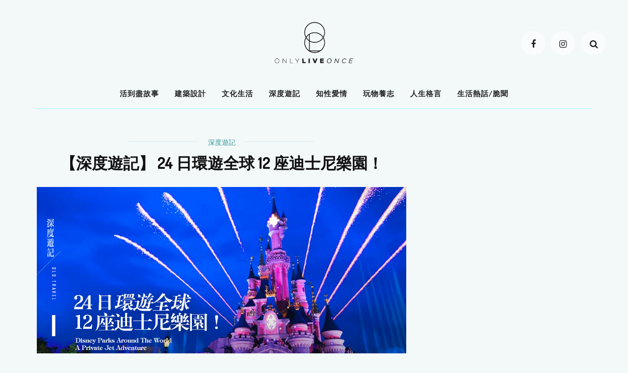

--- FILE ---
content_type: text/html
request_url: https://www.olo-magazine.com/%E6%B7%B1%E5%BA%A6%E9%81%8A%E8%A8%98/%E3%80%90%E6%B7%B1%E5%BA%A6%E9%81%8A%E8%A8%98%E3%80%91-24-%E6%97%A5%E7%92%B0%E9%81%8A%E5%85%A8%E7%90%83-12-%E5%BA%A7%E8%BF%AA%E5%A3%AB%E5%B0%BC%E6%A8%82%E5%9C%92%EF%BC%81/
body_size: 21311
content:
<!DOCTYPE html>
<html dir="ltr" lang="zh-HK"
	prefix="og: https://ogp.me/ns#" >
<head>
<base href="https:" />

<base href="https:\/\/www.olo-magazine.com" />

<base href="https://www.olo-magazine.com" />

<base href="https://www.olo-magazine.com" />

	<!--meta tag-->
	<meta charset="UTF-8"/>
	<meta http-equiv="X-UA-Compatible" content="IE=edge">
	<meta name="viewport" content="width=device-width, initial-scale=1.0">
	
	

	<title>【深度遊記】 24 日環遊全球 12 座迪士尼樂園！ | OLO</title>
<script type="application/javascript">var look_ruby_ajax_url = "https://www.olo-magazine.com/wp-admin/admin-ajax.php"</script>
		<!-- All in One SEO 4.3.3 - aioseo.com -->
		<meta name="description" content="若說去迪士尼要做足準備，那麼環遊全球 12 座迪士尼主題樂園，又要預備甚麼？話說迪士尼官方剛推出一項全新的私家 迪士尼樂園" />
		<meta name="robots" content="max-image-preview:large" />
		<meta name="keywords" content="深度遊記" />
		<link rel="canonical" href="https://www.olo-magazine.com/%e6%b7%b1%e5%ba%a6%e9%81%8a%e8%a8%98/%e3%80%90%e6%b7%b1%e5%ba%a6%e9%81%8a%e8%a8%98%e3%80%91-24-%e6%97%a5%e7%92%b0%e9%81%8a%e5%85%a8%e7%90%83-12-%e5%ba%a7%e8%bf%aa%e5%a3%ab%e5%b0%bc%e6%a8%82%e5%9c%92%ef%bc%81/" />
		
		<meta property="og:locale" content="zh_HK" />
		<meta property="og:site_name" content="BetterMe Magazine" />
		<meta property="og:type" content="article" />
		<meta property="og:title" content="【深度遊記】 24 日環遊全球 12 座迪士尼樂園！ | OLO" />
		<meta property="og:description" content="若說去迪士尼要做足準備，那麼環遊全球 12 座迪士尼主題樂園，又要預備甚麼？話說迪士尼官方剛推出一項全新的私家 迪士尼樂園" />
		<meta property="og:url" content="https://www.olo-magazine.com/%e6%b7%b1%e5%ba%a6%e9%81%8a%e8%a8%98/%e3%80%90%e6%b7%b1%e5%ba%a6%e9%81%8a%e8%a8%98%e3%80%91-24-%e6%97%a5%e7%92%b0%e9%81%8a%e5%85%a8%e7%90%83-12-%e5%ba%a7%e8%bf%aa%e5%a3%ab%e5%b0%bc%e6%a8%82%e5%9c%92%ef%bc%81/" />
		<meta property="og:image" content="https://www.olo-magazine.com/wp-content/uploads/2023/04/OLO_content_遊全球迪士尼_1200X627-01s.jpg" />
		<meta property="og:image:secure_url" content="https://www.olo-magazine.com/wp-content/uploads/2023/04/OLO_content_遊全球迪士尼_1200X627-01s.jpg" />
		<meta property="og:image:width" content="1200" />
		<meta property="og:image:height" content="627" />
		<meta property="article:published_time" content="2022-09-21T10:00:34+00:00" />
		<meta property="article:modified_time" content="2023-04-02T00:09:06+00:00" />
		<meta name="twitter:card" content="summary" />
		<meta name="twitter:title" content="【深度遊記】 24 日環遊全球 12 座迪士尼樂園！ | OLO" />
		<meta name="twitter:description" content="若說去迪士尼要做足準備，那麼環遊全球 12 座迪士尼主題樂園，又要預備甚麼？話說迪士尼官方剛推出一項全新的私家 迪士尼樂園" />
		<meta name="twitter:image" content="https://www.olo-magazine.com/wp-content/uploads/2023/04/OLO_content_遊全球迪士尼_1200X627-01s.jpg" />
		<script type="application/ld+json" class="aioseo-schema">
			{"@context":"https:\/\/schema.org","@graph":[{"@type":"Article","@id":"https:\/\/www.olo-magazine.com\/%e6%b7%b1%e5%ba%a6%e9%81%8a%e8%a8%98\/%e3%80%90%e6%b7%b1%e5%ba%a6%e9%81%8a%e8%a8%98%e3%80%91-24-%e6%97%a5%e7%92%b0%e9%81%8a%e5%85%a8%e7%90%83-12-%e5%ba%a7%e8%bf%aa%e5%a3%ab%e5%b0%bc%e6%a8%82%e5%9c%92%ef%bc%81\/#article","name":"\u3010\u6df1\u5ea6\u904a\u8a18\u3011 24 \u65e5\u74b0\u904a\u5168\u7403 12 \u5ea7\u8fea\u58eb\u5c3c\u6a02\u5712\uff01 | OLO","headline":"\u3010\u6df1\u5ea6\u904a\u8a18\u3011 24 \u65e5\u74b0\u904a\u5168\u7403 12 \u5ea7\u8fea\u58eb\u5c3c\u6a02\u5712\uff01","author":{"@id":"https:\/\/www.olo-magazine.com\/author\/vicosys\/#author"},"publisher":{"@id":"https:\/\/www.olo-magazine.com\/#organization"},"image":{"@type":"ImageObject","url":"https:\/\/www.olo-magazine.com\/wp-content\/uploads\/2023\/04\/OLO_content_\u904a\u5168\u7403\u8fea\u58eb\u5c3c_1200X627-01s.jpg","width":1200,"height":627},"datePublished":"2022-09-21T10:00:34+08:00","dateModified":"2023-04-02T00:09:06+08:00","inLanguage":"zh-HK","mainEntityOfPage":{"@id":"https:\/\/www.olo-magazine.com\/%e6%b7%b1%e5%ba%a6%e9%81%8a%e8%a8%98\/%e3%80%90%e6%b7%b1%e5%ba%a6%e9%81%8a%e8%a8%98%e3%80%91-24-%e6%97%a5%e7%92%b0%e9%81%8a%e5%85%a8%e7%90%83-12-%e5%ba%a7%e8%bf%aa%e5%a3%ab%e5%b0%bc%e6%a8%82%e5%9c%92%ef%bc%81\/#webpage"},"isPartOf":{"@id":"https:\/\/www.olo-magazine.com\/%e6%b7%b1%e5%ba%a6%e9%81%8a%e8%a8%98\/%e3%80%90%e6%b7%b1%e5%ba%a6%e9%81%8a%e8%a8%98%e3%80%91-24-%e6%97%a5%e7%92%b0%e9%81%8a%e5%85%a8%e7%90%83-12-%e5%ba%a7%e8%bf%aa%e5%a3%ab%e5%b0%bc%e6%a8%82%e5%9c%92%ef%bc%81\/#webpage"},"articleSection":"\u6df1\u5ea6\u904a\u8a18, \u6df1\u5ea6\u904a\u8a18"},{"@type":"BreadcrumbList","@id":"https:\/\/www.olo-magazine.com\/%e6%b7%b1%e5%ba%a6%e9%81%8a%e8%a8%98\/%e3%80%90%e6%b7%b1%e5%ba%a6%e9%81%8a%e8%a8%98%e3%80%91-24-%e6%97%a5%e7%92%b0%e9%81%8a%e5%85%a8%e7%90%83-12-%e5%ba%a7%e8%bf%aa%e5%a3%ab%e5%b0%bc%e6%a8%82%e5%9c%92%ef%bc%81\/#breadcrumblist","itemListElement":[{"@type":"ListItem","@id":"https:\/\/www.olo-magazine.com\/#listItem","position":1,"item":{"@type":"WebPage","@id":"https:\/\/www.olo-magazine.com\/","name":"Home","url":"https:\/\/www.olo-magazine.com\/"},"nextItem":"https:\/\/www.olo-magazine.com\/%e6%b7%b1%e5%ba%a6%e9%81%8a%e8%a8%98\/#listItem"},{"@type":"ListItem","@id":"https:\/\/www.olo-magazine.com\/%e6%b7%b1%e5%ba%a6%e9%81%8a%e8%a8%98\/#listItem","position":2,"item":{"@type":"WebPage","@id":"https:\/\/www.olo-magazine.com\/%e6%b7%b1%e5%ba%a6%e9%81%8a%e8%a8%98\/","name":"\u6df1\u5ea6\u904a\u8a18","description":"\u82e5\u8aaa\u53bb\u8fea\u58eb\u5c3c\u8981\u505a\u8db3\u6e96\u5099\uff0c\u90a3\u9ebc\u74b0\u904a\u5168\u7403 12 \u5ea7\u8fea\u58eb\u5c3c\u4e3b\u984c\u6a02\u5712\uff0c\u53c8\u8981\u9810\u5099\u751a\u9ebc\uff1f\u8a71\u8aaa\u8fea\u58eb\u5c3c\u5b98\u65b9\u525b\u63a8\u51fa\u4e00\u9805\u5168\u65b0\u7684\u79c1\u5bb6 \u8fea\u58eb\u5c3c\u6a02\u5712","url":"https:\/\/www.olo-magazine.com\/%e6%b7%b1%e5%ba%a6%e9%81%8a%e8%a8%98\/"},"nextItem":"https:\/\/www.olo-magazine.com\/%e6%b7%b1%e5%ba%a6%e9%81%8a%e8%a8%98\/%e3%80%90%e6%b7%b1%e5%ba%a6%e9%81%8a%e8%a8%98%e3%80%91-24-%e6%97%a5%e7%92%b0%e9%81%8a%e5%85%a8%e7%90%83-12-%e5%ba%a7%e8%bf%aa%e5%a3%ab%e5%b0%bc%e6%a8%82%e5%9c%92%ef%bc%81\/#listItem","previousItem":"https:\/\/www.olo-magazine.com\/#listItem"},{"@type":"ListItem","@id":"https:\/\/www.olo-magazine.com\/%e6%b7%b1%e5%ba%a6%e9%81%8a%e8%a8%98\/%e3%80%90%e6%b7%b1%e5%ba%a6%e9%81%8a%e8%a8%98%e3%80%91-24-%e6%97%a5%e7%92%b0%e9%81%8a%e5%85%a8%e7%90%83-12-%e5%ba%a7%e8%bf%aa%e5%a3%ab%e5%b0%bc%e6%a8%82%e5%9c%92%ef%bc%81\/#listItem","position":3,"item":{"@type":"WebPage","@id":"https:\/\/www.olo-magazine.com\/%e6%b7%b1%e5%ba%a6%e9%81%8a%e8%a8%98\/%e3%80%90%e6%b7%b1%e5%ba%a6%e9%81%8a%e8%a8%98%e3%80%91-24-%e6%97%a5%e7%92%b0%e9%81%8a%e5%85%a8%e7%90%83-12-%e5%ba%a7%e8%bf%aa%e5%a3%ab%e5%b0%bc%e6%a8%82%e5%9c%92%ef%bc%81\/","name":"\u3010\u6df1\u5ea6\u904a\u8a18\u3011 24 \u65e5\u74b0\u904a\u5168\u7403 12 \u5ea7\u8fea\u58eb\u5c3c\u6a02\u5712\uff01","description":"\u82e5\u8aaa\u53bb\u8fea\u58eb\u5c3c\u8981\u505a\u8db3\u6e96\u5099\uff0c\u90a3\u9ebc\u74b0\u904a\u5168\u7403 12 \u5ea7\u8fea\u58eb\u5c3c\u4e3b\u984c\u6a02\u5712\uff0c\u53c8\u8981\u9810\u5099\u751a\u9ebc\uff1f\u8a71\u8aaa\u8fea\u58eb\u5c3c\u5b98\u65b9\u525b\u63a8\u51fa\u4e00\u9805\u5168\u65b0\u7684\u79c1\u5bb6 \u8fea\u58eb\u5c3c\u6a02\u5712","url":"https:\/\/www.olo-magazine.com\/%e6%b7%b1%e5%ba%a6%e9%81%8a%e8%a8%98\/%e3%80%90%e6%b7%b1%e5%ba%a6%e9%81%8a%e8%a8%98%e3%80%91-24-%e6%97%a5%e7%92%b0%e9%81%8a%e5%85%a8%e7%90%83-12-%e5%ba%a7%e8%bf%aa%e5%a3%ab%e5%b0%bc%e6%a8%82%e5%9c%92%ef%bc%81\/"},"previousItem":"https:\/\/www.olo-magazine.com\/%e6%b7%b1%e5%ba%a6%e9%81%8a%e8%a8%98\/#listItem"}]},{"@type":"Organization","@id":"https:\/\/www.olo-magazine.com\/#organization","name":"OLO","url":"https:\/\/www.olo-magazine.com\/"},{"@type":"Person","@id":"https:\/\/www.olo-magazine.com\/author\/vicosys\/#author","url":"https:\/\/www.olo-magazine.com\/author\/vicosys\/","name":"vicosys"},{"@type":"WebPage","@id":"https:\/\/www.olo-magazine.com\/%e6%b7%b1%e5%ba%a6%e9%81%8a%e8%a8%98\/%e3%80%90%e6%b7%b1%e5%ba%a6%e9%81%8a%e8%a8%98%e3%80%91-24-%e6%97%a5%e7%92%b0%e9%81%8a%e5%85%a8%e7%90%83-12-%e5%ba%a7%e8%bf%aa%e5%a3%ab%e5%b0%bc%e6%a8%82%e5%9c%92%ef%bc%81\/#webpage","url":"https:\/\/www.olo-magazine.com\/%e6%b7%b1%e5%ba%a6%e9%81%8a%e8%a8%98\/%e3%80%90%e6%b7%b1%e5%ba%a6%e9%81%8a%e8%a8%98%e3%80%91-24-%e6%97%a5%e7%92%b0%e9%81%8a%e5%85%a8%e7%90%83-12-%e5%ba%a7%e8%bf%aa%e5%a3%ab%e5%b0%bc%e6%a8%82%e5%9c%92%ef%bc%81\/","name":"\u3010\u6df1\u5ea6\u904a\u8a18\u3011 24 \u65e5\u74b0\u904a\u5168\u7403 12 \u5ea7\u8fea\u58eb\u5c3c\u6a02\u5712\uff01 | OLO","description":"\u82e5\u8aaa\u53bb\u8fea\u58eb\u5c3c\u8981\u505a\u8db3\u6e96\u5099\uff0c\u90a3\u9ebc\u74b0\u904a\u5168\u7403 12 \u5ea7\u8fea\u58eb\u5c3c\u4e3b\u984c\u6a02\u5712\uff0c\u53c8\u8981\u9810\u5099\u751a\u9ebc\uff1f\u8a71\u8aaa\u8fea\u58eb\u5c3c\u5b98\u65b9\u525b\u63a8\u51fa\u4e00\u9805\u5168\u65b0\u7684\u79c1\u5bb6 \u8fea\u58eb\u5c3c\u6a02\u5712","inLanguage":"zh-HK","isPartOf":{"@id":"https:\/\/www.olo-magazine.com\/#website"},"breadcrumb":{"@id":"https:\/\/www.olo-magazine.com\/%e6%b7%b1%e5%ba%a6%e9%81%8a%e8%a8%98\/%e3%80%90%e6%b7%b1%e5%ba%a6%e9%81%8a%e8%a8%98%e3%80%91-24-%e6%97%a5%e7%92%b0%e9%81%8a%e5%85%a8%e7%90%83-12-%e5%ba%a7%e8%bf%aa%e5%a3%ab%e5%b0%bc%e6%a8%82%e5%9c%92%ef%bc%81\/#breadcrumblist"},"author":{"@id":"https:\/\/www.olo-magazine.com\/author\/vicosys\/#author"},"creator":{"@id":"https:\/\/www.olo-magazine.com\/author\/vicosys\/#author"},"image":{"@type":"ImageObject","url":"https:\/\/www.olo-magazine.com\/wp-content\/uploads\/2023\/04\/OLO_content_\u904a\u5168\u7403\u8fea\u58eb\u5c3c_1200X627-01s.jpg","@id":"https:\/\/www.olo-magazine.com\/#mainImage","width":1200,"height":627},"primaryImageOfPage":{"@id":"https:\/\/www.olo-magazine.com\/%e6%b7%b1%e5%ba%a6%e9%81%8a%e8%a8%98\/%e3%80%90%e6%b7%b1%e5%ba%a6%e9%81%8a%e8%a8%98%e3%80%91-24-%e6%97%a5%e7%92%b0%e9%81%8a%e5%85%a8%e7%90%83-12-%e5%ba%a7%e8%bf%aa%e5%a3%ab%e5%b0%bc%e6%a8%82%e5%9c%92%ef%bc%81\/#mainImage"},"datePublished":"2022-09-21T10:00:34+08:00","dateModified":"2023-04-02T00:09:06+08:00"},{"@type":"WebSite","@id":"https:\/\/www.olo-magazine.com\/#website","url":"https:\/\/www.olo-magazine.com\/","name":"OLO","inLanguage":"zh-HK","publisher":{"@id":"https:\/\/www.olo-magazine.com\/#organization"}}]}
		</script>
		<!-- All in One SEO -->

<!--[if lt IE 9]><script src="https://html5shim.googlecode.com/svn/trunk/html5.js"></script><![endif]--><script type='application/javascript'>console.log('PixelYourSite Free version 9.3.5');</script>
<link rel='dns-prefetch' href='//fonts.googleapis.com' />
<link rel='preconnect' href='https://fonts.gstatic.com' crossorigin />



<link rel='stylesheet' id='look_ruby_plugin_core_style-css' href='https://www.olo-magazine.com/wp-content/plugins/look-ruby-core/core.css?ver=1.0' type='text/css' media='all' />
<link rel='stylesheet' id='wp-block-library-css' href='https://www.olo-magazine.com/wp-includes/css/dist/block-library/style.min.css?ver=6.1.9' type='text/css' media='all' />
<link rel='stylesheet' id='classic-theme-styles-css' href='https://www.olo-magazine.com/wp-includes/css/classic-themes.min.css?ver=1' type='text/css' media='all' />
<style id='global-styles-inline-css' type='text/css'>
body{--wp--preset--color--black: #000000;--wp--preset--color--cyan-bluish-gray: #abb8c3;--wp--preset--color--white: #ffffff;--wp--preset--color--pale-pink: #f78da7;--wp--preset--color--vivid-red: #cf2e2e;--wp--preset--color--luminous-vivid-orange: #ff6900;--wp--preset--color--luminous-vivid-amber: #fcb900;--wp--preset--color--light-green-cyan: #7bdcb5;--wp--preset--color--vivid-green-cyan: #00d084;--wp--preset--color--pale-cyan-blue: #8ed1fc;--wp--preset--color--vivid-cyan-blue: #0693e3;--wp--preset--color--vivid-purple: #9b51e0;--wp--preset--gradient--vivid-cyan-blue-to-vivid-purple: linear-gradient(135deg,rgba(6,147,227,1) 0%,rgb(155,81,224) 100%);--wp--preset--gradient--light-green-cyan-to-vivid-green-cyan: linear-gradient(135deg,rgb(122,220,180) 0%,rgb(0,208,130) 100%);--wp--preset--gradient--luminous-vivid-amber-to-luminous-vivid-orange: linear-gradient(135deg,rgba(252,185,0,1) 0%,rgba(255,105,0,1) 100%);--wp--preset--gradient--luminous-vivid-orange-to-vivid-red: linear-gradient(135deg,rgba(255,105,0,1) 0%,rgb(207,46,46) 100%);--wp--preset--gradient--very-light-gray-to-cyan-bluish-gray: linear-gradient(135deg,rgb(238,238,238) 0%,rgb(169,184,195) 100%);--wp--preset--gradient--cool-to-warm-spectrum: linear-gradient(135deg,rgb(74,234,220) 0%,rgb(151,120,209) 20%,rgb(207,42,186) 40%,rgb(238,44,130) 60%,rgb(251,105,98) 80%,rgb(254,248,76) 100%);--wp--preset--gradient--blush-light-purple: linear-gradient(135deg,rgb(255,206,236) 0%,rgb(152,150,240) 100%);--wp--preset--gradient--blush-bordeaux: linear-gradient(135deg,rgb(254,205,165) 0%,rgb(254,45,45) 50%,rgb(107,0,62) 100%);--wp--preset--gradient--luminous-dusk: linear-gradient(135deg,rgb(255,203,112) 0%,rgb(199,81,192) 50%,rgb(65,88,208) 100%);--wp--preset--gradient--pale-ocean: linear-gradient(135deg,rgb(255,245,203) 0%,rgb(182,227,212) 50%,rgb(51,167,181) 100%);--wp--preset--gradient--electric-grass: linear-gradient(135deg,rgb(202,248,128) 0%,rgb(113,206,126) 100%);--wp--preset--gradient--midnight: linear-gradient(135deg,rgb(2,3,129) 0%,rgb(40,116,252) 100%);--wp--preset--duotone--dark-grayscale: url('#wp-duotone-dark-grayscale');--wp--preset--duotone--grayscale: url('#wp-duotone-grayscale');--wp--preset--duotone--purple-yellow: url('#wp-duotone-purple-yellow');--wp--preset--duotone--blue-red: url('#wp-duotone-blue-red');--wp--preset--duotone--midnight: url('#wp-duotone-midnight');--wp--preset--duotone--magenta-yellow: url('#wp-duotone-magenta-yellow');--wp--preset--duotone--purple-green: url('#wp-duotone-purple-green');--wp--preset--duotone--blue-orange: url('#wp-duotone-blue-orange');--wp--preset--font-size--small: 13px;--wp--preset--font-size--medium: 20px;--wp--preset--font-size--large: 36px;--wp--preset--font-size--x-large: 42px;--wp--preset--spacing--20: 0.44rem;--wp--preset--spacing--30: 0.67rem;--wp--preset--spacing--40: 1rem;--wp--preset--spacing--50: 1.5rem;--wp--preset--spacing--60: 2.25rem;--wp--preset--spacing--70: 3.38rem;--wp--preset--spacing--80: 5.06rem;}:where(.is-layout-flex){gap: 0.5em;}body .is-layout-flow > .alignleft{float: left;margin-inline-start: 0;margin-inline-end: 2em;}body .is-layout-flow > .alignright{float: right;margin-inline-start: 2em;margin-inline-end: 0;}body .is-layout-flow > .aligncenter{margin-left: auto !important;margin-right: auto !important;}body .is-layout-constrained > .alignleft{float: left;margin-inline-start: 0;margin-inline-end: 2em;}body .is-layout-constrained > .alignright{float: right;margin-inline-start: 2em;margin-inline-end: 0;}body .is-layout-constrained > .aligncenter{margin-left: auto !important;margin-right: auto !important;}body .is-layout-constrained > :where(:not(.alignleft):not(.alignright):not(.alignfull)){max-width: var(--wp--style--global--content-size);margin-left: auto !important;margin-right: auto !important;}body .is-layout-constrained > .alignwide{max-width: var(--wp--style--global--wide-size);}body .is-layout-flex{display: flex;}body .is-layout-flex{flex-wrap: wrap;align-items: center;}body .is-layout-flex > *{margin: 0;}:where(.wp-block-columns.is-layout-flex){gap: 2em;}.has-black-color{color: var(--wp--preset--color--black) !important;}.has-cyan-bluish-gray-color{color: var(--wp--preset--color--cyan-bluish-gray) !important;}.has-white-color{color: var(--wp--preset--color--white) !important;}.has-pale-pink-color{color: var(--wp--preset--color--pale-pink) !important;}.has-vivid-red-color{color: var(--wp--preset--color--vivid-red) !important;}.has-luminous-vivid-orange-color{color: var(--wp--preset--color--luminous-vivid-orange) !important;}.has-luminous-vivid-amber-color{color: var(--wp--preset--color--luminous-vivid-amber) !important;}.has-light-green-cyan-color{color: var(--wp--preset--color--light-green-cyan) !important;}.has-vivid-green-cyan-color{color: var(--wp--preset--color--vivid-green-cyan) !important;}.has-pale-cyan-blue-color{color: var(--wp--preset--color--pale-cyan-blue) !important;}.has-vivid-cyan-blue-color{color: var(--wp--preset--color--vivid-cyan-blue) !important;}.has-vivid-purple-color{color: var(--wp--preset--color--vivid-purple) !important;}.has-black-background-color{background-color: var(--wp--preset--color--black) !important;}.has-cyan-bluish-gray-background-color{background-color: var(--wp--preset--color--cyan-bluish-gray) !important;}.has-white-background-color{background-color: var(--wp--preset--color--white) !important;}.has-pale-pink-background-color{background-color: var(--wp--preset--color--pale-pink) !important;}.has-vivid-red-background-color{background-color: var(--wp--preset--color--vivid-red) !important;}.has-luminous-vivid-orange-background-color{background-color: var(--wp--preset--color--luminous-vivid-orange) !important;}.has-luminous-vivid-amber-background-color{background-color: var(--wp--preset--color--luminous-vivid-amber) !important;}.has-light-green-cyan-background-color{background-color: var(--wp--preset--color--light-green-cyan) !important;}.has-vivid-green-cyan-background-color{background-color: var(--wp--preset--color--vivid-green-cyan) !important;}.has-pale-cyan-blue-background-color{background-color: var(--wp--preset--color--pale-cyan-blue) !important;}.has-vivid-cyan-blue-background-color{background-color: var(--wp--preset--color--vivid-cyan-blue) !important;}.has-vivid-purple-background-color{background-color: var(--wp--preset--color--vivid-purple) !important;}.has-black-border-color{border-color: var(--wp--preset--color--black) !important;}.has-cyan-bluish-gray-border-color{border-color: var(--wp--preset--color--cyan-bluish-gray) !important;}.has-white-border-color{border-color: var(--wp--preset--color--white) !important;}.has-pale-pink-border-color{border-color: var(--wp--preset--color--pale-pink) !important;}.has-vivid-red-border-color{border-color: var(--wp--preset--color--vivid-red) !important;}.has-luminous-vivid-orange-border-color{border-color: var(--wp--preset--color--luminous-vivid-orange) !important;}.has-luminous-vivid-amber-border-color{border-color: var(--wp--preset--color--luminous-vivid-amber) !important;}.has-light-green-cyan-border-color{border-color: var(--wp--preset--color--light-green-cyan) !important;}.has-vivid-green-cyan-border-color{border-color: var(--wp--preset--color--vivid-green-cyan) !important;}.has-pale-cyan-blue-border-color{border-color: var(--wp--preset--color--pale-cyan-blue) !important;}.has-vivid-cyan-blue-border-color{border-color: var(--wp--preset--color--vivid-cyan-blue) !important;}.has-vivid-purple-border-color{border-color: var(--wp--preset--color--vivid-purple) !important;}.has-vivid-cyan-blue-to-vivid-purple-gradient-background{background: var(--wp--preset--gradient--vivid-cyan-blue-to-vivid-purple) !important;}.has-light-green-cyan-to-vivid-green-cyan-gradient-background{background: var(--wp--preset--gradient--light-green-cyan-to-vivid-green-cyan) !important;}.has-luminous-vivid-amber-to-luminous-vivid-orange-gradient-background{background: var(--wp--preset--gradient--luminous-vivid-amber-to-luminous-vivid-orange) !important;}.has-luminous-vivid-orange-to-vivid-red-gradient-background{background: var(--wp--preset--gradient--luminous-vivid-orange-to-vivid-red) !important;}.has-very-light-gray-to-cyan-bluish-gray-gradient-background{background: var(--wp--preset--gradient--very-light-gray-to-cyan-bluish-gray) !important;}.has-cool-to-warm-spectrum-gradient-background{background: var(--wp--preset--gradient--cool-to-warm-spectrum) !important;}.has-blush-light-purple-gradient-background{background: var(--wp--preset--gradient--blush-light-purple) !important;}.has-blush-bordeaux-gradient-background{background: var(--wp--preset--gradient--blush-bordeaux) !important;}.has-luminous-dusk-gradient-background{background: var(--wp--preset--gradient--luminous-dusk) !important;}.has-pale-ocean-gradient-background{background: var(--wp--preset--gradient--pale-ocean) !important;}.has-electric-grass-gradient-background{background: var(--wp--preset--gradient--electric-grass) !important;}.has-midnight-gradient-background{background: var(--wp--preset--gradient--midnight) !important;}.has-small-font-size{font-size: var(--wp--preset--font-size--small) !important;}.has-medium-font-size{font-size: var(--wp--preset--font-size--medium) !important;}.has-large-font-size{font-size: var(--wp--preset--font-size--large) !important;}.has-x-large-font-size{font-size: var(--wp--preset--font-size--x-large) !important;}
.wp-block-navigation a:where(:not(.wp-element-button)){color: inherit;}
:where(.wp-block-columns.is-layout-flex){gap: 2em;}
.wp-block-pullquote{font-size: 1.5em;line-height: 1.6;}
</style>
<style id='extendify-gutenberg-patterns-and-templates-utilities-inline-css' type='text/css'>
.ext-absolute {
  position: absolute !important;
}

.ext-relative {
  position: relative !important;
}

.ext-top-base {
  top: var(--wp--style--block-gap, 1.75rem) !important;
}

.ext-top-lg {
  top: var(--extendify--spacing--large, 3rem) !important;
}

.ext--top-base {
  top: calc(var(--wp--style--block-gap, 1.75rem) * -1) !important;
}

.ext--top-lg {
  top: calc(var(--extendify--spacing--large, 3rem) * -1) !important;
}

.ext-right-base {
  right: var(--wp--style--block-gap, 1.75rem) !important;
}

.ext-right-lg {
  right: var(--extendify--spacing--large, 3rem) !important;
}

.ext--right-base {
  right: calc(var(--wp--style--block-gap, 1.75rem) * -1) !important;
}

.ext--right-lg {
  right: calc(var(--extendify--spacing--large, 3rem) * -1) !important;
}

.ext-bottom-base {
  bottom: var(--wp--style--block-gap, 1.75rem) !important;
}

.ext-bottom-lg {
  bottom: var(--extendify--spacing--large, 3rem) !important;
}

.ext--bottom-base {
  bottom: calc(var(--wp--style--block-gap, 1.75rem) * -1) !important;
}

.ext--bottom-lg {
  bottom: calc(var(--extendify--spacing--large, 3rem) * -1) !important;
}

.ext-left-base {
  left: var(--wp--style--block-gap, 1.75rem) !important;
}

.ext-left-lg {
  left: var(--extendify--spacing--large, 3rem) !important;
}

.ext--left-base {
  left: calc(var(--wp--style--block-gap, 1.75rem) * -1) !important;
}

.ext--left-lg {
  left: calc(var(--extendify--spacing--large, 3rem) * -1) !important;
}

.ext-order-1 {
  order: 1 !important;
}

.ext-order-2 {
  order: 2 !important;
}

.ext-col-auto {
  grid-column: auto !important;
}

.ext-col-span-1 {
  grid-column: span 1 / span 1 !important;
}

.ext-col-span-2 {
  grid-column: span 2 / span 2 !important;
}

.ext-col-span-3 {
  grid-column: span 3 / span 3 !important;
}

.ext-col-span-4 {
  grid-column: span 4 / span 4 !important;
}

.ext-col-span-5 {
  grid-column: span 5 / span 5 !important;
}

.ext-col-span-6 {
  grid-column: span 6 / span 6 !important;
}

.ext-col-span-7 {
  grid-column: span 7 / span 7 !important;
}

.ext-col-span-8 {
  grid-column: span 8 / span 8 !important;
}

.ext-col-span-9 {
  grid-column: span 9 / span 9 !important;
}

.ext-col-span-10 {
  grid-column: span 10 / span 10 !important;
}

.ext-col-span-11 {
  grid-column: span 11 / span 11 !important;
}

.ext-col-span-12 {
  grid-column: span 12 / span 12 !important;
}

.ext-col-span-full {
  grid-column: 1 / -1 !important;
}

.ext-col-start-1 {
  grid-column-start: 1 !important;
}

.ext-col-start-2 {
  grid-column-start: 2 !important;
}

.ext-col-start-3 {
  grid-column-start: 3 !important;
}

.ext-col-start-4 {
  grid-column-start: 4 !important;
}

.ext-col-start-5 {
  grid-column-start: 5 !important;
}

.ext-col-start-6 {
  grid-column-start: 6 !important;
}

.ext-col-start-7 {
  grid-column-start: 7 !important;
}

.ext-col-start-8 {
  grid-column-start: 8 !important;
}

.ext-col-start-9 {
  grid-column-start: 9 !important;
}

.ext-col-start-10 {
  grid-column-start: 10 !important;
}

.ext-col-start-11 {
  grid-column-start: 11 !important;
}

.ext-col-start-12 {
  grid-column-start: 12 !important;
}

.ext-col-start-13 {
  grid-column-start: 13 !important;
}

.ext-col-start-auto {
  grid-column-start: auto !important;
}

.ext-col-end-1 {
  grid-column-end: 1 !important;
}

.ext-col-end-2 {
  grid-column-end: 2 !important;
}

.ext-col-end-3 {
  grid-column-end: 3 !important;
}

.ext-col-end-4 {
  grid-column-end: 4 !important;
}

.ext-col-end-5 {
  grid-column-end: 5 !important;
}

.ext-col-end-6 {
  grid-column-end: 6 !important;
}

.ext-col-end-7 {
  grid-column-end: 7 !important;
}

.ext-col-end-8 {
  grid-column-end: 8 !important;
}

.ext-col-end-9 {
  grid-column-end: 9 !important;
}

.ext-col-end-10 {
  grid-column-end: 10 !important;
}

.ext-col-end-11 {
  grid-column-end: 11 !important;
}

.ext-col-end-12 {
  grid-column-end: 12 !important;
}

.ext-col-end-13 {
  grid-column-end: 13 !important;
}

.ext-col-end-auto {
  grid-column-end: auto !important;
}

.ext-row-auto {
  grid-row: auto !important;
}

.ext-row-span-1 {
  grid-row: span 1 / span 1 !important;
}

.ext-row-span-2 {
  grid-row: span 2 / span 2 !important;
}

.ext-row-span-3 {
  grid-row: span 3 / span 3 !important;
}

.ext-row-span-4 {
  grid-row: span 4 / span 4 !important;
}

.ext-row-span-5 {
  grid-row: span 5 / span 5 !important;
}

.ext-row-span-6 {
  grid-row: span 6 / span 6 !important;
}

.ext-row-span-full {
  grid-row: 1 / -1 !important;
}

.ext-row-start-1 {
  grid-row-start: 1 !important;
}

.ext-row-start-2 {
  grid-row-start: 2 !important;
}

.ext-row-start-3 {
  grid-row-start: 3 !important;
}

.ext-row-start-4 {
  grid-row-start: 4 !important;
}

.ext-row-start-5 {
  grid-row-start: 5 !important;
}

.ext-row-start-6 {
  grid-row-start: 6 !important;
}

.ext-row-start-7 {
  grid-row-start: 7 !important;
}

.ext-row-start-auto {
  grid-row-start: auto !important;
}

.ext-row-end-1 {
  grid-row-end: 1 !important;
}

.ext-row-end-2 {
  grid-row-end: 2 !important;
}

.ext-row-end-3 {
  grid-row-end: 3 !important;
}

.ext-row-end-4 {
  grid-row-end: 4 !important;
}

.ext-row-end-5 {
  grid-row-end: 5 !important;
}

.ext-row-end-6 {
  grid-row-end: 6 !important;
}

.ext-row-end-7 {
  grid-row-end: 7 !important;
}

.ext-row-end-auto {
  grid-row-end: auto !important;
}

.ext-m-0:not([style*="margin"]) {
  margin: 0 !important;
}

.ext-m-auto:not([style*="margin"]) {
  margin: auto !important;
}

.ext-m-base:not([style*="margin"]) {
  margin: var(--wp--style--block-gap, 1.75rem) !important;
}

.ext-m-lg:not([style*="margin"]) {
  margin: var(--extendify--spacing--large, 3rem) !important;
}

.ext--m-base:not([style*="margin"]) {
  margin: calc(var(--wp--style--block-gap, 1.75rem) * -1) !important;
}

.ext--m-lg:not([style*="margin"]) {
  margin: calc(var(--extendify--spacing--large, 3rem) * -1) !important;
}

.ext-mx-0:not([style*="margin"]) {
  margin-left: 0 !important;
  margin-right: 0 !important;
}

.ext-mx-auto:not([style*="margin"]) {
  margin-left: auto !important;
  margin-right: auto !important;
}

.ext-mx-base:not([style*="margin"]) {
  margin-left: var(--wp--style--block-gap, 1.75rem) !important;
  margin-right: var(--wp--style--block-gap, 1.75rem) !important;
}

.ext-mx-lg:not([style*="margin"]) {
  margin-left: var(--extendify--spacing--large, 3rem) !important;
  margin-right: var(--extendify--spacing--large, 3rem) !important;
}

.ext--mx-base:not([style*="margin"]) {
  margin-left: calc(var(--wp--style--block-gap, 1.75rem) * -1) !important;
  margin-right: calc(var(--wp--style--block-gap, 1.75rem) * -1) !important;
}

.ext--mx-lg:not([style*="margin"]) {
  margin-left: calc(var(--extendify--spacing--large, 3rem) * -1) !important;
  margin-right: calc(var(--extendify--spacing--large, 3rem) * -1) !important;
}

.ext-my-0:not([style*="margin"]) {
  margin-top: 0 !important;
  margin-bottom: 0 !important;
}

.ext-my-auto:not([style*="margin"]) {
  margin-top: auto !important;
  margin-bottom: auto !important;
}

.ext-my-base:not([style*="margin"]) {
  margin-top: var(--wp--style--block-gap, 1.75rem) !important;
  margin-bottom: var(--wp--style--block-gap, 1.75rem) !important;
}

.ext-my-lg:not([style*="margin"]) {
  margin-top: var(--extendify--spacing--large, 3rem) !important;
  margin-bottom: var(--extendify--spacing--large, 3rem) !important;
}

.ext--my-base:not([style*="margin"]) {
  margin-top: calc(var(--wp--style--block-gap, 1.75rem) * -1) !important;
  margin-bottom: calc(var(--wp--style--block-gap, 1.75rem) * -1) !important;
}

.ext--my-lg:not([style*="margin"]) {
  margin-top: calc(var(--extendify--spacing--large, 3rem) * -1) !important;
  margin-bottom: calc(var(--extendify--spacing--large, 3rem) * -1) !important;
}

.ext-mt-0:not([style*="margin"]) {
  margin-top: 0 !important;
}

.ext-mt-auto:not([style*="margin"]) {
  margin-top: auto !important;
}

.ext-mt-base:not([style*="margin"]) {
  margin-top: var(--wp--style--block-gap, 1.75rem) !important;
}

.ext-mt-lg:not([style*="margin"]) {
  margin-top: var(--extendify--spacing--large, 3rem) !important;
}

.ext--mt-base:not([style*="margin"]) {
  margin-top: calc(var(--wp--style--block-gap, 1.75rem) * -1) !important;
}

.ext--mt-lg:not([style*="margin"]) {
  margin-top: calc(var(--extendify--spacing--large, 3rem) * -1) !important;
}

.ext-mr-0:not([style*="margin"]) {
  margin-right: 0 !important;
}

.ext-mr-auto:not([style*="margin"]) {
  margin-right: auto !important;
}

.ext-mr-base:not([style*="margin"]) {
  margin-right: var(--wp--style--block-gap, 1.75rem) !important;
}

.ext-mr-lg:not([style*="margin"]) {
  margin-right: var(--extendify--spacing--large, 3rem) !important;
}

.ext--mr-base:not([style*="margin"]) {
  margin-right: calc(var(--wp--style--block-gap, 1.75rem) * -1) !important;
}

.ext--mr-lg:not([style*="margin"]) {
  margin-right: calc(var(--extendify--spacing--large, 3rem) * -1) !important;
}

.ext-mb-0:not([style*="margin"]) {
  margin-bottom: 0 !important;
}

.ext-mb-auto:not([style*="margin"]) {
  margin-bottom: auto !important;
}

.ext-mb-base:not([style*="margin"]) {
  margin-bottom: var(--wp--style--block-gap, 1.75rem) !important;
}

.ext-mb-lg:not([style*="margin"]) {
  margin-bottom: var(--extendify--spacing--large, 3rem) !important;
}

.ext--mb-base:not([style*="margin"]) {
  margin-bottom: calc(var(--wp--style--block-gap, 1.75rem) * -1) !important;
}

.ext--mb-lg:not([style*="margin"]) {
  margin-bottom: calc(var(--extendify--spacing--large, 3rem) * -1) !important;
}

.ext-ml-0:not([style*="margin"]) {
  margin-left: 0 !important;
}

.ext-ml-auto:not([style*="margin"]) {
  margin-left: auto !important;
}

.ext-ml-base:not([style*="margin"]) {
  margin-left: var(--wp--style--block-gap, 1.75rem) !important;
}

.ext-ml-lg:not([style*="margin"]) {
  margin-left: var(--extendify--spacing--large, 3rem) !important;
}

.ext--ml-base:not([style*="margin"]) {
  margin-left: calc(var(--wp--style--block-gap, 1.75rem) * -1) !important;
}

.ext--ml-lg:not([style*="margin"]) {
  margin-left: calc(var(--extendify--spacing--large, 3rem) * -1) !important;
}

.ext-block {
  display: block !important;
}

.ext-inline-block {
  display: inline-block !important;
}

.ext-inline {
  display: inline !important;
}

.ext-flex {
  display: flex !important;
}

.ext-inline-flex {
  display: inline-flex !important;
}

.ext-grid {
  display: grid !important;
}

.ext-inline-grid {
  display: inline-grid !important;
}

.ext-hidden {
  display: none !important;
}

.ext-w-auto {
  width: auto !important;
}

.ext-w-full {
  width: 100% !important;
}

.ext-max-w-full {
  max-width: 100% !important;
}

.ext-flex-1 {
  flex: 1 1 0% !important;
}

.ext-flex-auto {
  flex: 1 1 auto !important;
}

.ext-flex-initial {
  flex: 0 1 auto !important;
}

.ext-flex-none {
  flex: none !important;
}

.ext-flex-shrink-0 {
  flex-shrink: 0 !important;
}

.ext-flex-shrink {
  flex-shrink: 1 !important;
}

.ext-flex-grow-0 {
  flex-grow: 0 !important;
}

.ext-flex-grow {
  flex-grow: 1 !important;
}

.ext-list-none {
  list-style-type: none !important;
}

.ext-grid-cols-1 {
  grid-template-columns: repeat(1, minmax(0, 1fr)) !important;
}

.ext-grid-cols-2 {
  grid-template-columns: repeat(2, minmax(0, 1fr)) !important;
}

.ext-grid-cols-3 {
  grid-template-columns: repeat(3, minmax(0, 1fr)) !important;
}

.ext-grid-cols-4 {
  grid-template-columns: repeat(4, minmax(0, 1fr)) !important;
}

.ext-grid-cols-5 {
  grid-template-columns: repeat(5, minmax(0, 1fr)) !important;
}

.ext-grid-cols-6 {
  grid-template-columns: repeat(6, minmax(0, 1fr)) !important;
}

.ext-grid-cols-7 {
  grid-template-columns: repeat(7, minmax(0, 1fr)) !important;
}

.ext-grid-cols-8 {
  grid-template-columns: repeat(8, minmax(0, 1fr)) !important;
}

.ext-grid-cols-9 {
  grid-template-columns: repeat(9, minmax(0, 1fr)) !important;
}

.ext-grid-cols-10 {
  grid-template-columns: repeat(10, minmax(0, 1fr)) !important;
}

.ext-grid-cols-11 {
  grid-template-columns: repeat(11, minmax(0, 1fr)) !important;
}

.ext-grid-cols-12 {
  grid-template-columns: repeat(12, minmax(0, 1fr)) !important;
}

.ext-grid-cols-none {
  grid-template-columns: none !important;
}

.ext-grid-rows-1 {
  grid-template-rows: repeat(1, minmax(0, 1fr)) !important;
}

.ext-grid-rows-2 {
  grid-template-rows: repeat(2, minmax(0, 1fr)) !important;
}

.ext-grid-rows-3 {
  grid-template-rows: repeat(3, minmax(0, 1fr)) !important;
}

.ext-grid-rows-4 {
  grid-template-rows: repeat(4, minmax(0, 1fr)) !important;
}

.ext-grid-rows-5 {
  grid-template-rows: repeat(5, minmax(0, 1fr)) !important;
}

.ext-grid-rows-6 {
  grid-template-rows: repeat(6, minmax(0, 1fr)) !important;
}

.ext-grid-rows-none {
  grid-template-rows: none !important;
}

.ext-flex-row {
  flex-direction: row !important;
}

.ext-flex-row-reverse {
  flex-direction: row-reverse !important;
}

.ext-flex-col {
  flex-direction: column !important;
}

.ext-flex-col-reverse {
  flex-direction: column-reverse !important;
}

.ext-flex-wrap {
  flex-wrap: wrap !important;
}

.ext-flex-wrap-reverse {
  flex-wrap: wrap-reverse !important;
}

.ext-flex-nowrap {
  flex-wrap: nowrap !important;
}

.ext-items-start {
  align-items: flex-start !important;
}

.ext-items-end {
  align-items: flex-end !important;
}

.ext-items-center {
  align-items: center !important;
}

.ext-items-baseline {
  align-items: baseline !important;
}

.ext-items-stretch {
  align-items: stretch !important;
}

.ext-justify-start {
  justify-content: flex-start !important;
}

.ext-justify-end {
  justify-content: flex-end !important;
}

.ext-justify-center {
  justify-content: center !important;
}

.ext-justify-between {
  justify-content: space-between !important;
}

.ext-justify-around {
  justify-content: space-around !important;
}

.ext-justify-evenly {
  justify-content: space-evenly !important;
}

.ext-justify-items-start {
  justify-items: start !important;
}

.ext-justify-items-end {
  justify-items: end !important;
}

.ext-justify-items-center {
  justify-items: center !important;
}

.ext-justify-items-stretch {
  justify-items: stretch !important;
}

.ext-gap-0 {
  gap: 0 !important;
}

.ext-gap-base {
  gap: var(--wp--style--block-gap, 1.75rem) !important;
}

.ext-gap-lg {
  gap: var(--extendify--spacing--large, 3rem) !important;
}

.ext-gap-x-0 {
  -moz-column-gap: 0 !important;
       column-gap: 0 !important;
}

.ext-gap-x-base {
  -moz-column-gap: var(--wp--style--block-gap, 1.75rem) !important;
       column-gap: var(--wp--style--block-gap, 1.75rem) !important;
}

.ext-gap-x-lg {
  -moz-column-gap: var(--extendify--spacing--large, 3rem) !important;
       column-gap: var(--extendify--spacing--large, 3rem) !important;
}

.ext-gap-y-0 {
  row-gap: 0 !important;
}

.ext-gap-y-base {
  row-gap: var(--wp--style--block-gap, 1.75rem) !important;
}

.ext-gap-y-lg {
  row-gap: var(--extendify--spacing--large, 3rem) !important;
}

.ext-justify-self-auto {
  justify-self: auto !important;
}

.ext-justify-self-start {
  justify-self: start !important;
}

.ext-justify-self-end {
  justify-self: end !important;
}

.ext-justify-self-center {
  justify-self: center !important;
}

.ext-justify-self-stretch {
  justify-self: stretch !important;
}

.ext-rounded-none {
  border-radius: 0px !important;
}

.ext-rounded-full {
  border-radius: 9999px !important;
}

.ext-rounded-t-none {
  border-top-left-radius: 0px !important;
  border-top-right-radius: 0px !important;
}

.ext-rounded-t-full {
  border-top-left-radius: 9999px !important;
  border-top-right-radius: 9999px !important;
}

.ext-rounded-r-none {
  border-top-right-radius: 0px !important;
  border-bottom-right-radius: 0px !important;
}

.ext-rounded-r-full {
  border-top-right-radius: 9999px !important;
  border-bottom-right-radius: 9999px !important;
}

.ext-rounded-b-none {
  border-bottom-right-radius: 0px !important;
  border-bottom-left-radius: 0px !important;
}

.ext-rounded-b-full {
  border-bottom-right-radius: 9999px !important;
  border-bottom-left-radius: 9999px !important;
}

.ext-rounded-l-none {
  border-top-left-radius: 0px !important;
  border-bottom-left-radius: 0px !important;
}

.ext-rounded-l-full {
  border-top-left-radius: 9999px !important;
  border-bottom-left-radius: 9999px !important;
}

.ext-rounded-tl-none {
  border-top-left-radius: 0px !important;
}

.ext-rounded-tl-full {
  border-top-left-radius: 9999px !important;
}

.ext-rounded-tr-none {
  border-top-right-radius: 0px !important;
}

.ext-rounded-tr-full {
  border-top-right-radius: 9999px !important;
}

.ext-rounded-br-none {
  border-bottom-right-radius: 0px !important;
}

.ext-rounded-br-full {
  border-bottom-right-radius: 9999px !important;
}

.ext-rounded-bl-none {
  border-bottom-left-radius: 0px !important;
}

.ext-rounded-bl-full {
  border-bottom-left-radius: 9999px !important;
}

.ext-border-0 {
  border-width: 0px !important;
}

.ext-border-t-0 {
  border-top-width: 0px !important;
}

.ext-border-r-0 {
  border-right-width: 0px !important;
}

.ext-border-b-0 {
  border-bottom-width: 0px !important;
}

.ext-border-l-0 {
  border-left-width: 0px !important;
}

.ext-p-0:not([style*="padding"]) {
  padding: 0 !important;
}

.ext-p-base:not([style*="padding"]) {
  padding: var(--wp--style--block-gap, 1.75rem) !important;
}

.ext-p-lg:not([style*="padding"]) {
  padding: var(--extendify--spacing--large, 3rem) !important;
}

.ext-px-0:not([style*="padding"]) {
  padding-left: 0 !important;
  padding-right: 0 !important;
}

.ext-px-base:not([style*="padding"]) {
  padding-left: var(--wp--style--block-gap, 1.75rem) !important;
  padding-right: var(--wp--style--block-gap, 1.75rem) !important;
}

.ext-px-lg:not([style*="padding"]) {
  padding-left: var(--extendify--spacing--large, 3rem) !important;
  padding-right: var(--extendify--spacing--large, 3rem) !important;
}

.ext-py-0:not([style*="padding"]) {
  padding-top: 0 !important;
  padding-bottom: 0 !important;
}

.ext-py-base:not([style*="padding"]) {
  padding-top: var(--wp--style--block-gap, 1.75rem) !important;
  padding-bottom: var(--wp--style--block-gap, 1.75rem) !important;
}

.ext-py-lg:not([style*="padding"]) {
  padding-top: var(--extendify--spacing--large, 3rem) !important;
  padding-bottom: var(--extendify--spacing--large, 3rem) !important;
}

.ext-pt-0:not([style*="padding"]) {
  padding-top: 0 !important;
}

.ext-pt-base:not([style*="padding"]) {
  padding-top: var(--wp--style--block-gap, 1.75rem) !important;
}

.ext-pt-lg:not([style*="padding"]) {
  padding-top: var(--extendify--spacing--large, 3rem) !important;
}

.ext-pr-0:not([style*="padding"]) {
  padding-right: 0 !important;
}

.ext-pr-base:not([style*="padding"]) {
  padding-right: var(--wp--style--block-gap, 1.75rem) !important;
}

.ext-pr-lg:not([style*="padding"]) {
  padding-right: var(--extendify--spacing--large, 3rem) !important;
}

.ext-pb-0:not([style*="padding"]) {
  padding-bottom: 0 !important;
}

.ext-pb-base:not([style*="padding"]) {
  padding-bottom: var(--wp--style--block-gap, 1.75rem) !important;
}

.ext-pb-lg:not([style*="padding"]) {
  padding-bottom: var(--extendify--spacing--large, 3rem) !important;
}

.ext-pl-0:not([style*="padding"]) {
  padding-left: 0 !important;
}

.ext-pl-base:not([style*="padding"]) {
  padding-left: var(--wp--style--block-gap, 1.75rem) !important;
}

.ext-pl-lg:not([style*="padding"]) {
  padding-left: var(--extendify--spacing--large, 3rem) !important;
}

.ext-text-left {
  text-align: left !important;
}

.ext-text-center {
  text-align: center !important;
}

.ext-text-right {
  text-align: right !important;
}

.ext-leading-none {
  line-height: 1 !important;
}

.ext-leading-tight {
  line-height: 1.25 !important;
}

.ext-leading-snug {
  line-height: 1.375 !important;
}

.ext-leading-normal {
  line-height: 1.5 !important;
}

.ext-leading-relaxed {
  line-height: 1.625 !important;
}

.ext-leading-loose {
  line-height: 2 !important;
}

.ext-aspect-square img {
  aspect-ratio: 1 / 1 !important;
  -o-object-fit: cover !important;
     object-fit: cover !important;
}

.ext-aspect-landscape img {
  aspect-ratio: 4 / 3 !important;
  -o-object-fit: cover !important;
     object-fit: cover !important;
}

.ext-aspect-landscape-wide img {
  aspect-ratio: 16 / 9 !important;
  -o-object-fit: cover !important;
     object-fit: cover !important;
}

.ext-aspect-portrait img {
  aspect-ratio: 3 / 4 !important;
  -o-object-fit: cover !important;
     object-fit: cover !important;
}

.ext-aspect-square .components-resizable-box__container,
.ext-aspect-landscape .components-resizable-box__container,
.ext-aspect-landscape-wide .components-resizable-box__container,
.ext-aspect-portrait .components-resizable-box__container {
  height: auto !important;
}

.clip-path--rhombus img {
  -webkit-clip-path: polygon(15% 6%, 80% 29%, 84% 93%, 23% 69%) !important;
          clip-path: polygon(15% 6%, 80% 29%, 84% 93%, 23% 69%) !important;
}

.clip-path--diamond img {
  -webkit-clip-path: polygon(5% 29%, 60% 2%, 91% 64%, 36% 89%) !important;
          clip-path: polygon(5% 29%, 60% 2%, 91% 64%, 36% 89%) !important;
}

.clip-path--rhombus-alt img {
  -webkit-clip-path: polygon(14% 9%, 85% 24%, 91% 89%, 19% 76%) !important;
          clip-path: polygon(14% 9%, 85% 24%, 91% 89%, 19% 76%) !important;
}

/*
The .ext utility is a top-level class that we use to target contents within our patterns.
We use it here to ensure columns blocks display well across themes.
*/

.wp-block-columns[class*="fullwidth-cols"] {
  /* no suggestion */
  margin-bottom: unset !important;
}

.wp-block-column.editor\:pointer-events-none {
  /* no suggestion */
  margin-top: 0 !important;
  margin-bottom: 0 !important;
}

.is-root-container.block-editor-block-list__layout
    > [data-align="full"]:not(:first-of-type)
    > .wp-block-column.editor\:pointer-events-none,
.is-root-container.block-editor-block-list__layout
    > [data-align="wide"]
    > .wp-block-column.editor\:pointer-events-none {
  /* no suggestion */
  margin-top: calc(-1 * var(--wp--style--block-gap, 28px)) !important;
}

.is-root-container.block-editor-block-list__layout
    > [data-align="full"]:not(:first-of-type)
    > .ext-my-0,
.is-root-container.block-editor-block-list__layout
    > [data-align="wide"]
    > .ext-my-0:not([style*="margin"]) {
  /* no suggestion */
  margin-top: calc(-1 * var(--wp--style--block-gap, 28px)) !important;
}

/* Some popular themes use padding instead of core margin for columns; remove it */

.ext .wp-block-columns .wp-block-column[style*="padding"] {
  /* no suggestion */
  padding-left: 0 !important;
  padding-right: 0 !important;
}

/* Some popular themes add double spacing between columns; remove it */

.ext
    .wp-block-columns
    + .wp-block-columns:not([class*="mt-"]):not([class*="my-"]):not([style*="margin"]) {
  /* no suggestion */
  margin-top: 0 !important;
}

[class*="fullwidth-cols"] .wp-block-column:first-child,
[class*="fullwidth-cols"] .wp-block-group:first-child {
  /* no suggestion */
}

[class*="fullwidth-cols"] .wp-block-column:first-child, [class*="fullwidth-cols"] .wp-block-group:first-child {
  margin-top: 0 !important;
}

[class*="fullwidth-cols"] .wp-block-column:last-child,
[class*="fullwidth-cols"] .wp-block-group:last-child {
  /* no suggestion */
}

[class*="fullwidth-cols"] .wp-block-column:last-child, [class*="fullwidth-cols"] .wp-block-group:last-child {
  margin-bottom: 0 !important;
}

[class*="fullwidth-cols"] .wp-block-column:first-child > * {
  /* no suggestion */
  margin-top: 0 !important;
}

[class*="fullwidth-cols"] .wp-block-column > *:first-child {
  /* no suggestion */
  margin-top: 0 !important;
}

[class*="fullwidth-cols"] .wp-block-column > *:last-child {
  /* no suggestion */
  margin-bottom: 0 !important;
}

.ext .is-not-stacked-on-mobile .wp-block-column {
  /* no suggestion */
  margin-bottom: 0 !important;
}

/* Add base margin bottom to all columns */

.wp-block-columns[class*="fullwidth-cols"]:not(.is-not-stacked-on-mobile)
    > .wp-block-column:not(:last-child) {
  /* no suggestion */
  margin-bottom: var(--wp--style--block-gap, 1.75rem) !important;
}

@media (min-width: 782px) {
  .wp-block-columns[class*="fullwidth-cols"]:not(.is-not-stacked-on-mobile)
        > .wp-block-column:not(:last-child) {
    /* no suggestion */
    margin-bottom: 0 !important;
  }
}

/* Remove margin bottom from "not-stacked" columns */

.wp-block-columns[class*="fullwidth-cols"].is-not-stacked-on-mobile
    > .wp-block-column {
  /* no suggestion */
  margin-bottom: 0 !important;
}

@media (min-width: 600px) and (max-width: 781px) {
  .wp-block-columns[class*="fullwidth-cols"]:not(.is-not-stacked-on-mobile)
        > .wp-block-column:nth-child(even) {
    /* no suggestion */
    margin-left: var(--wp--style--block-gap, 2em) !important;
  }
}

/*
    The `tablet:fullwidth-cols` and `desktop:fullwidth-cols` utilities are used
    to counter the core/columns responsive for at our breakpoints.
*/

@media (max-width: 781px) {
  .tablet\:fullwidth-cols.wp-block-columns:not(.is-not-stacked-on-mobile) {
    flex-wrap: wrap !important;
  }

  .tablet\:fullwidth-cols.wp-block-columns:not(.is-not-stacked-on-mobile)
        > .wp-block-column {
    margin-left: 0 !important;
  }

  .tablet\:fullwidth-cols.wp-block-columns:not(.is-not-stacked-on-mobile)
        > .wp-block-column:not([style*="margin"]) {
    /* no suggestion */
    margin-left: 0 !important;
  }

  .tablet\:fullwidth-cols.wp-block-columns:not(.is-not-stacked-on-mobile)
        > .wp-block-column {
    flex-basis: 100% !important; /* Required to negate core/columns flex-basis */
  }
}

@media (max-width: 1079px) {
  .desktop\:fullwidth-cols.wp-block-columns:not(.is-not-stacked-on-mobile) {
    flex-wrap: wrap !important;
  }

  .desktop\:fullwidth-cols.wp-block-columns:not(.is-not-stacked-on-mobile)
        > .wp-block-column {
    margin-left: 0 !important;
  }

  .desktop\:fullwidth-cols.wp-block-columns:not(.is-not-stacked-on-mobile)
        > .wp-block-column:not([style*="margin"]) {
    /* no suggestion */
    margin-left: 0 !important;
  }

  .desktop\:fullwidth-cols.wp-block-columns:not(.is-not-stacked-on-mobile)
        > .wp-block-column {
    flex-basis: 100% !important; /* Required to negate core/columns flex-basis */
  }

  .desktop\:fullwidth-cols.wp-block-columns:not(.is-not-stacked-on-mobile)
        > .wp-block-column:not(:last-child) {
    margin-bottom: var(--wp--style--block-gap, 1.75rem) !important;
  }
}

.direction-rtl {
  direction: rtl !important;
}

.direction-ltr {
  direction: ltr !important;
}

/* Use "is-style-" prefix to support adding this style to the core/list block */

.is-style-inline-list {
  padding-left: 0 !important;
}

.is-style-inline-list li {
  /* no suggestion */
  list-style-type: none !important;
}

@media (min-width: 782px) {
  .is-style-inline-list li {
    margin-right: var(--wp--style--block-gap, 1.75rem) !important;
    display: inline !important;
  }
}

.is-style-inline-list li:first-child {
  /* no suggestion */
}

@media (min-width: 782px) {
  .is-style-inline-list li:first-child {
    margin-left: 0 !important;
  }
}

.is-style-inline-list li:last-child {
  /* no suggestion */
}

@media (min-width: 782px) {
  .is-style-inline-list li:last-child {
    margin-right: 0 !important;
  }
}

.bring-to-front {
  position: relative !important;
  z-index: 10 !important;
}

.text-stroke {
  -webkit-text-stroke-width: var(
        --wp--custom--typography--text-stroke-width,
        2px
    ) !important;
  -webkit-text-stroke-color: var(--wp--preset--color--background) !important;
}

.text-stroke--primary {
  -webkit-text-stroke-width: var(
        --wp--custom--typography--text-stroke-width,
        2px
    ) !important;
  -webkit-text-stroke-color: var(--wp--preset--color--primary) !important;
}

.text-stroke--secondary {
  -webkit-text-stroke-width: var(
        --wp--custom--typography--text-stroke-width,
        2px
    ) !important;
  -webkit-text-stroke-color: var(--wp--preset--color--secondary) !important;
}

.editor\:no-caption .block-editor-rich-text__editable {
  display: none !important;
}

.editor\:no-inserter > .block-list-appender,
.editor\:no-inserter .wp-block-group__inner-container > .block-list-appender {
  display: none !important;
}

.editor\:no-inserter .wp-block-cover__inner-container > .block-list-appender {
  display: none !important;
}

.editor\:no-inserter .wp-block-column:not(.is-selected) > .block-list-appender {
  display: none !important;
}

.editor\:no-resize .components-resizable-box__handle::after,
.editor\:no-resize .components-resizable-box__side-handle::before,
.editor\:no-resize .components-resizable-box__handle {
  display: none !important;
  pointer-events: none !important;
}

.editor\:no-resize .components-resizable-box__container {
  display: block !important;
}

.editor\:pointer-events-none {
  pointer-events: none !important;
}

.is-style-angled {
  /* no suggestion */
  align-items: center !important;
  justify-content: flex-end !important;
}

.ext .is-style-angled > [class*="_inner-container"] {
  align-items: center !important;
}

.is-style-angled .wp-block-cover__image-background,
.is-style-angled .wp-block-cover__video-background {
  /* no suggestion */
  -webkit-clip-path: polygon(0 0, 30% 0%, 50% 100%, 0% 100%) !important;
          clip-path: polygon(0 0, 30% 0%, 50% 100%, 0% 100%) !important;
  z-index: 1 !important;
}

@media (min-width: 782px) {
  .is-style-angled .wp-block-cover__image-background,
    .is-style-angled .wp-block-cover__video-background {
    /* no suggestion */
    -webkit-clip-path: polygon(0 0, 55% 0%, 65% 100%, 0% 100%) !important;
            clip-path: polygon(0 0, 55% 0%, 65% 100%, 0% 100%) !important;
  }
}

.has-foreground-color {
  /* no suggestion */
  color: var(--wp--preset--color--foreground, #000) !important;
}

.has-foreground-background-color {
  /* no suggestion */
  background-color: var(--wp--preset--color--foreground, #000) !important;
}

.has-background-color {
  /* no suggestion */
  color: var(--wp--preset--color--background, #fff) !important;
}

.has-background-background-color {
  /* no suggestion */
  background-color: var(--wp--preset--color--background, #fff) !important;
}

.has-primary-color {
  /* no suggestion */
  color: var(--wp--preset--color--primary, #4b5563) !important;
}

.has-primary-background-color {
  /* no suggestion */
  background-color: var(--wp--preset--color--primary, #4b5563) !important;
}

.has-secondary-color {
  /* no suggestion */
  color: var(--wp--preset--color--secondary, #9ca3af) !important;
}

.has-secondary-background-color {
  /* no suggestion */
  background-color: var(--wp--preset--color--secondary, #9ca3af) !important;
}

/* Ensure themes that target specific elements use the right colors */

.ext.has-text-color p,
.ext.has-text-color h1,
.ext.has-text-color h2,
.ext.has-text-color h3,
.ext.has-text-color h4,
.ext.has-text-color h5,
.ext.has-text-color h6 {
  /* no suggestion */
  color: currentColor !important;
}

.has-white-color {
  /* no suggestion */
  color: var(--wp--preset--color--white, #fff) !important;
}

.has-black-color {
  /* no suggestion */
  color: var(--wp--preset--color--black, #000) !important;
}

.has-ext-foreground-background-color {
  /* no suggestion */
  background-color: var(
        --wp--preset--color--foreground,
        var(--wp--preset--color--black, #000)
    ) !important;
}

.has-ext-primary-background-color {
  /* no suggestion */
  background-color: var(
        --wp--preset--color--primary,
        var(--wp--preset--color--cyan-bluish-gray, #000)
    ) !important;
}

/* Fix button borders with specified background colors */

.wp-block-button__link.has-black-background-color {
  /* no suggestion */
  border-color: var(--wp--preset--color--black, #000) !important;
}

.wp-block-button__link.has-white-background-color {
  /* no suggestion */
  border-color: var(--wp--preset--color--white, #fff) !important;
}

.has-ext-small-font-size {
  /* no suggestion */
  font-size: var(--wp--preset--font-size--ext-small) !important;
}

.has-ext-medium-font-size {
  /* no suggestion */
  font-size: var(--wp--preset--font-size--ext-medium) !important;
}

.has-ext-large-font-size {
  /* no suggestion */
  font-size: var(--wp--preset--font-size--ext-large) !important;
  line-height: 1.2 !important;
}

.has-ext-x-large-font-size {
  /* no suggestion */
  font-size: var(--wp--preset--font-size--ext-x-large) !important;
  line-height: 1 !important;
}

.has-ext-xx-large-font-size {
  /* no suggestion */
  font-size: var(--wp--preset--font-size--ext-xx-large) !important;
  line-height: 1 !important;
}

/* Line height */

.has-ext-x-large-font-size:not([style*="line-height"]) {
  /* no suggestion */
  line-height: 1.1 !important;
}

.has-ext-xx-large-font-size:not([style*="line-height"]) {
  /* no suggestion */
  line-height: 1.1 !important;
}

.ext .wp-block-group > * {
  /* Line height */
  margin-top: 0 !important;
  margin-bottom: 0 !important;
}

.ext .wp-block-group > * + * {
  margin-top: var(--wp--style--block-gap, 1.75rem) !important;
  margin-bottom: 0 !important;
}

.ext h2 {
  margin-top: var(--wp--style--block-gap, 1.75rem) !important;
  margin-bottom: var(--wp--style--block-gap, 1.75rem) !important;
}

.has-ext-x-large-font-size + p,
.has-ext-x-large-font-size + h3 {
  margin-top: 0.5rem !important;
}

.ext .wp-block-buttons > .wp-block-button.wp-block-button__width-25 {
  width: calc(25% - var(--wp--style--block-gap, 0.5em) * 0.75) !important;
  min-width: 12rem !important;
}

/* Classic themes use an inner [class*="_inner-container"] that our utilities cannot directly target, so we need to do so with a few */

.ext .ext-grid > [class*="_inner-container"] {
  /* no suggestion */
  display: grid !important;
}

/* Unhinge grid for container blocks in classic themes, and < 5.9 */

.ext > [class*="_inner-container"] > .ext-grid:not([class*="columns"]),
.ext
    > [class*="_inner-container"]
    > .wp-block
    > .ext-grid:not([class*="columns"]) {
  /* no suggestion */
  display: initial !important;
}

/* Grid Columns */

.ext .ext-grid-cols-1 > [class*="_inner-container"] {
  /* no suggestion */
  grid-template-columns: repeat(1, minmax(0, 1fr)) !important;
}

.ext .ext-grid-cols-2 > [class*="_inner-container"] {
  /* no suggestion */
  grid-template-columns: repeat(2, minmax(0, 1fr)) !important;
}

.ext .ext-grid-cols-3 > [class*="_inner-container"] {
  /* no suggestion */
  grid-template-columns: repeat(3, minmax(0, 1fr)) !important;
}

.ext .ext-grid-cols-4 > [class*="_inner-container"] {
  /* no suggestion */
  grid-template-columns: repeat(4, minmax(0, 1fr)) !important;
}

.ext .ext-grid-cols-5 > [class*="_inner-container"] {
  /* no suggestion */
  grid-template-columns: repeat(5, minmax(0, 1fr)) !important;
}

.ext .ext-grid-cols-6 > [class*="_inner-container"] {
  /* no suggestion */
  grid-template-columns: repeat(6, minmax(0, 1fr)) !important;
}

.ext .ext-grid-cols-7 > [class*="_inner-container"] {
  /* no suggestion */
  grid-template-columns: repeat(7, minmax(0, 1fr)) !important;
}

.ext .ext-grid-cols-8 > [class*="_inner-container"] {
  /* no suggestion */
  grid-template-columns: repeat(8, minmax(0, 1fr)) !important;
}

.ext .ext-grid-cols-9 > [class*="_inner-container"] {
  /* no suggestion */
  grid-template-columns: repeat(9, minmax(0, 1fr)) !important;
}

.ext .ext-grid-cols-10 > [class*="_inner-container"] {
  /* no suggestion */
  grid-template-columns: repeat(10, minmax(0, 1fr)) !important;
}

.ext .ext-grid-cols-11 > [class*="_inner-container"] {
  /* no suggestion */
  grid-template-columns: repeat(11, minmax(0, 1fr)) !important;
}

.ext .ext-grid-cols-12 > [class*="_inner-container"] {
  /* no suggestion */
  grid-template-columns: repeat(12, minmax(0, 1fr)) !important;
}

.ext .ext-grid-cols-13 > [class*="_inner-container"] {
  /* no suggestion */
  grid-template-columns: repeat(13, minmax(0, 1fr)) !important;
}

.ext .ext-grid-cols-none > [class*="_inner-container"] {
  /* no suggestion */
  grid-template-columns: none !important;
}

/* Grid Rows */

.ext .ext-grid-rows-1 > [class*="_inner-container"] {
  /* no suggestion */
  grid-template-rows: repeat(1, minmax(0, 1fr)) !important;
}

.ext .ext-grid-rows-2 > [class*="_inner-container"] {
  /* no suggestion */
  grid-template-rows: repeat(2, minmax(0, 1fr)) !important;
}

.ext .ext-grid-rows-3 > [class*="_inner-container"] {
  /* no suggestion */
  grid-template-rows: repeat(3, minmax(0, 1fr)) !important;
}

.ext .ext-grid-rows-4 > [class*="_inner-container"] {
  /* no suggestion */
  grid-template-rows: repeat(4, minmax(0, 1fr)) !important;
}

.ext .ext-grid-rows-5 > [class*="_inner-container"] {
  /* no suggestion */
  grid-template-rows: repeat(5, minmax(0, 1fr)) !important;
}

.ext .ext-grid-rows-6 > [class*="_inner-container"] {
  /* no suggestion */
  grid-template-rows: repeat(6, minmax(0, 1fr)) !important;
}

.ext .ext-grid-rows-none > [class*="_inner-container"] {
  /* no suggestion */
  grid-template-rows: none !important;
}

/* Align */

.ext .ext-items-start > [class*="_inner-container"] {
  align-items: flex-start !important;
}

.ext .ext-items-end > [class*="_inner-container"] {
  align-items: flex-end !important;
}

.ext .ext-items-center > [class*="_inner-container"] {
  align-items: center !important;
}

.ext .ext-items-baseline > [class*="_inner-container"] {
  align-items: baseline !important;
}

.ext .ext-items-stretch > [class*="_inner-container"] {
  align-items: stretch !important;
}

.ext.wp-block-group > *:last-child {
  /* no suggestion */
  margin-bottom: 0 !important;
}

/* For <5.9 */

.ext .wp-block-group__inner-container {
  /* no suggestion */
  padding: 0 !important;
}

.ext.has-background {
  /* no suggestion */
  padding-left: var(--wp--style--block-gap, 1.75rem) !important;
  padding-right: var(--wp--style--block-gap, 1.75rem) !important;
}

/* Fallback for classic theme group blocks */

.ext *[class*="inner-container"] > .alignwide *[class*="inner-container"],
.ext
    *[class*="inner-container"]
    > [data-align="wide"]
    *[class*="inner-container"] {
  /* no suggestion */
  max-width: var(--responsive--alignwide-width, 120rem) !important;
}

.ext *[class*="inner-container"] > .alignwide *[class*="inner-container"] > *,
.ext
    *[class*="inner-container"]
    > [data-align="wide"]
    *[class*="inner-container"]
    > * {
  /* no suggestion */
}

.ext *[class*="inner-container"] > .alignwide *[class*="inner-container"] > *, .ext
    *[class*="inner-container"]
    > [data-align="wide"]
    *[class*="inner-container"]
    > * {
  max-width: 100% !important;
}

/* Ensure image block display is standardized */

.ext .wp-block-image {
  /* no suggestion */
  position: relative !important;
  text-align: center !important;
}

.ext .wp-block-image img {
  /* no suggestion */
  display: inline-block !important;
  vertical-align: middle !important;
}

body {
  /* no suggestion */
  /* We need to abstract this out of tailwind.config because clamp doesnt translate with negative margins */
  --extendify--spacing--large: var(
        --wp--custom--spacing--large,
        clamp(2em, 8vw, 8em)
    ) !important;
  /* Add pattern preset font sizes */
  --wp--preset--font-size--ext-small: 1rem !important;
  --wp--preset--font-size--ext-medium: 1.125rem !important;
  --wp--preset--font-size--ext-large: clamp(1.65rem, 3.5vw, 2.15rem) !important;
  --wp--preset--font-size--ext-x-large: clamp(3rem, 6vw, 4.75rem) !important;
  --wp--preset--font-size--ext-xx-large: clamp(3.25rem, 7.5vw, 5.75rem) !important;
  /* Fallbacks for pre 5.9 themes */
  --wp--preset--color--black: #000 !important;
  --wp--preset--color--white: #fff !important;
}

.ext * {
  box-sizing: border-box !important;
}

/* Astra: Remove spacer block visuals in the library */

.block-editor-block-preview__content-iframe
    .ext
    [data-type="core/spacer"]
    .components-resizable-box__container {
  /* no suggestion */
  background: transparent !important;
}

.block-editor-block-preview__content-iframe
    .ext
    [data-type="core/spacer"]
    .block-library-spacer__resize-container::before {
  /* no suggestion */
  display: none !important;
}

/* Twenty Twenty adds a lot of margin automatically to blocks. We only want our own margin added to our patterns. */

.ext .wp-block-group__inner-container figure.wp-block-gallery.alignfull {
  /* no suggestion */
  margin-top: unset !important;
  margin-bottom: unset !important;
}

/* Ensure no funky business is assigned to alignwide */

.ext .alignwide {
  /* no suggestion */
  margin-left: auto !important;
  margin-right: auto !important;
}

/* Negate blockGap being inappropriately assigned in the editor */

.is-root-container.block-editor-block-list__layout
    > [data-align="full"]:not(:first-of-type)
    > .ext-my-0,
.is-root-container.block-editor-block-list__layout
    > [data-align="wide"]
    > .ext-my-0:not([style*="margin"]) {
  /* no suggestion */
  margin-top: calc(-1 * var(--wp--style--block-gap, 28px)) !important;
}

/* Ensure vh content in previews looks taller */

.block-editor-block-preview__content-iframe .preview\:min-h-50 {
  /* no suggestion */
  min-height: 50vw !important;
}

.block-editor-block-preview__content-iframe .preview\:min-h-60 {
  /* no suggestion */
  min-height: 60vw !important;
}

.block-editor-block-preview__content-iframe .preview\:min-h-70 {
  /* no suggestion */
  min-height: 70vw !important;
}

.block-editor-block-preview__content-iframe .preview\:min-h-80 {
  /* no suggestion */
  min-height: 80vw !important;
}

.block-editor-block-preview__content-iframe .preview\:min-h-100 {
  /* no suggestion */
  min-height: 100vw !important;
}

/*  Removes excess margin when applied to the alignfull parent div in Block Themes */

.ext-mr-0.alignfull:not([style*="margin"]):not([style*="margin"]) {
  /* no suggestion */
  margin-right: 0 !important;
}

.ext-ml-0:not([style*="margin"]):not([style*="margin"]) {
  /* no suggestion */
  margin-left: 0 !important;
}

/*  Ensures fullwidth blocks display properly in the editor when margin is zeroed out */

.is-root-container
    .wp-block[data-align="full"]
    > .ext-mx-0:not([style*="margin"]):not([style*="margin"]) {
  /* no suggestion */
  margin-right: calc(1 * var(--wp--custom--spacing--outer, 0)) !important;
  margin-left: calc(1 * var(--wp--custom--spacing--outer, 0)) !important;
  overflow: hidden !important;
  width: unset !important;
}

@media (min-width: 782px) {
  .tablet\:ext-absolute {
    position: absolute !important;
  }

  .tablet\:ext-relative {
    position: relative !important;
  }

  .tablet\:ext-top-base {
    top: var(--wp--style--block-gap, 1.75rem) !important;
  }

  .tablet\:ext-top-lg {
    top: var(--extendify--spacing--large, 3rem) !important;
  }

  .tablet\:ext--top-base {
    top: calc(var(--wp--style--block-gap, 1.75rem) * -1) !important;
  }

  .tablet\:ext--top-lg {
    top: calc(var(--extendify--spacing--large, 3rem) * -1) !important;
  }

  .tablet\:ext-right-base {
    right: var(--wp--style--block-gap, 1.75rem) !important;
  }

  .tablet\:ext-right-lg {
    right: var(--extendify--spacing--large, 3rem) !important;
  }

  .tablet\:ext--right-base {
    right: calc(var(--wp--style--block-gap, 1.75rem) * -1) !important;
  }

  .tablet\:ext--right-lg {
    right: calc(var(--extendify--spacing--large, 3rem) * -1) !important;
  }

  .tablet\:ext-bottom-base {
    bottom: var(--wp--style--block-gap, 1.75rem) !important;
  }

  .tablet\:ext-bottom-lg {
    bottom: var(--extendify--spacing--large, 3rem) !important;
  }

  .tablet\:ext--bottom-base {
    bottom: calc(var(--wp--style--block-gap, 1.75rem) * -1) !important;
  }

  .tablet\:ext--bottom-lg {
    bottom: calc(var(--extendify--spacing--large, 3rem) * -1) !important;
  }

  .tablet\:ext-left-base {
    left: var(--wp--style--block-gap, 1.75rem) !important;
  }

  .tablet\:ext-left-lg {
    left: var(--extendify--spacing--large, 3rem) !important;
  }

  .tablet\:ext--left-base {
    left: calc(var(--wp--style--block-gap, 1.75rem) * -1) !important;
  }

  .tablet\:ext--left-lg {
    left: calc(var(--extendify--spacing--large, 3rem) * -1) !important;
  }

  .tablet\:ext-order-1 {
    order: 1 !important;
  }

  .tablet\:ext-order-2 {
    order: 2 !important;
  }

  .tablet\:ext-m-0:not([style*="margin"]) {
    margin: 0 !important;
  }

  .tablet\:ext-m-auto:not([style*="margin"]) {
    margin: auto !important;
  }

  .tablet\:ext-m-base:not([style*="margin"]) {
    margin: var(--wp--style--block-gap, 1.75rem) !important;
  }

  .tablet\:ext-m-lg:not([style*="margin"]) {
    margin: var(--extendify--spacing--large, 3rem) !important;
  }

  .tablet\:ext--m-base:not([style*="margin"]) {
    margin: calc(var(--wp--style--block-gap, 1.75rem) * -1) !important;
  }

  .tablet\:ext--m-lg:not([style*="margin"]) {
    margin: calc(var(--extendify--spacing--large, 3rem) * -1) !important;
  }

  .tablet\:ext-mx-0:not([style*="margin"]) {
    margin-left: 0 !important;
    margin-right: 0 !important;
  }

  .tablet\:ext-mx-auto:not([style*="margin"]) {
    margin-left: auto !important;
    margin-right: auto !important;
  }

  .tablet\:ext-mx-base:not([style*="margin"]) {
    margin-left: var(--wp--style--block-gap, 1.75rem) !important;
    margin-right: var(--wp--style--block-gap, 1.75rem) !important;
  }

  .tablet\:ext-mx-lg:not([style*="margin"]) {
    margin-left: var(--extendify--spacing--large, 3rem) !important;
    margin-right: var(--extendify--spacing--large, 3rem) !important;
  }

  .tablet\:ext--mx-base:not([style*="margin"]) {
    margin-left: calc(var(--wp--style--block-gap, 1.75rem) * -1) !important;
    margin-right: calc(var(--wp--style--block-gap, 1.75rem) * -1) !important;
  }

  .tablet\:ext--mx-lg:not([style*="margin"]) {
    margin-left: calc(var(--extendify--spacing--large, 3rem) * -1) !important;
    margin-right: calc(var(--extendify--spacing--large, 3rem) * -1) !important;
  }

  .tablet\:ext-my-0:not([style*="margin"]) {
    margin-top: 0 !important;
    margin-bottom: 0 !important;
  }

  .tablet\:ext-my-auto:not([style*="margin"]) {
    margin-top: auto !important;
    margin-bottom: auto !important;
  }

  .tablet\:ext-my-base:not([style*="margin"]) {
    margin-top: var(--wp--style--block-gap, 1.75rem) !important;
    margin-bottom: var(--wp--style--block-gap, 1.75rem) !important;
  }

  .tablet\:ext-my-lg:not([style*="margin"]) {
    margin-top: var(--extendify--spacing--large, 3rem) !important;
    margin-bottom: var(--extendify--spacing--large, 3rem) !important;
  }

  .tablet\:ext--my-base:not([style*="margin"]) {
    margin-top: calc(var(--wp--style--block-gap, 1.75rem) * -1) !important;
    margin-bottom: calc(var(--wp--style--block-gap, 1.75rem) * -1) !important;
  }

  .tablet\:ext--my-lg:not([style*="margin"]) {
    margin-top: calc(var(--extendify--spacing--large, 3rem) * -1) !important;
    margin-bottom: calc(var(--extendify--spacing--large, 3rem) * -1) !important;
  }

  .tablet\:ext-mt-0:not([style*="margin"]) {
    margin-top: 0 !important;
  }

  .tablet\:ext-mt-auto:not([style*="margin"]) {
    margin-top: auto !important;
  }

  .tablet\:ext-mt-base:not([style*="margin"]) {
    margin-top: var(--wp--style--block-gap, 1.75rem) !important;
  }

  .tablet\:ext-mt-lg:not([style*="margin"]) {
    margin-top: var(--extendify--spacing--large, 3rem) !important;
  }

  .tablet\:ext--mt-base:not([style*="margin"]) {
    margin-top: calc(var(--wp--style--block-gap, 1.75rem) * -1) !important;
  }

  .tablet\:ext--mt-lg:not([style*="margin"]) {
    margin-top: calc(var(--extendify--spacing--large, 3rem) * -1) !important;
  }

  .tablet\:ext-mr-0:not([style*="margin"]) {
    margin-right: 0 !important;
  }

  .tablet\:ext-mr-auto:not([style*="margin"]) {
    margin-right: auto !important;
  }

  .tablet\:ext-mr-base:not([style*="margin"]) {
    margin-right: var(--wp--style--block-gap, 1.75rem) !important;
  }

  .tablet\:ext-mr-lg:not([style*="margin"]) {
    margin-right: var(--extendify--spacing--large, 3rem) !important;
  }

  .tablet\:ext--mr-base:not([style*="margin"]) {
    margin-right: calc(var(--wp--style--block-gap, 1.75rem) * -1) !important;
  }

  .tablet\:ext--mr-lg:not([style*="margin"]) {
    margin-right: calc(var(--extendify--spacing--large, 3rem) * -1) !important;
  }

  .tablet\:ext-mb-0:not([style*="margin"]) {
    margin-bottom: 0 !important;
  }

  .tablet\:ext-mb-auto:not([style*="margin"]) {
    margin-bottom: auto !important;
  }

  .tablet\:ext-mb-base:not([style*="margin"]) {
    margin-bottom: var(--wp--style--block-gap, 1.75rem) !important;
  }

  .tablet\:ext-mb-lg:not([style*="margin"]) {
    margin-bottom: var(--extendify--spacing--large, 3rem) !important;
  }

  .tablet\:ext--mb-base:not([style*="margin"]) {
    margin-bottom: calc(var(--wp--style--block-gap, 1.75rem) * -1) !important;
  }

  .tablet\:ext--mb-lg:not([style*="margin"]) {
    margin-bottom: calc(var(--extendify--spacing--large, 3rem) * -1) !important;
  }

  .tablet\:ext-ml-0:not([style*="margin"]) {
    margin-left: 0 !important;
  }

  .tablet\:ext-ml-auto:not([style*="margin"]) {
    margin-left: auto !important;
  }

  .tablet\:ext-ml-base:not([style*="margin"]) {
    margin-left: var(--wp--style--block-gap, 1.75rem) !important;
  }

  .tablet\:ext-ml-lg:not([style*="margin"]) {
    margin-left: var(--extendify--spacing--large, 3rem) !important;
  }

  .tablet\:ext--ml-base:not([style*="margin"]) {
    margin-left: calc(var(--wp--style--block-gap, 1.75rem) * -1) !important;
  }

  .tablet\:ext--ml-lg:not([style*="margin"]) {
    margin-left: calc(var(--extendify--spacing--large, 3rem) * -1) !important;
  }

  .tablet\:ext-block {
    display: block !important;
  }

  .tablet\:ext-inline-block {
    display: inline-block !important;
  }

  .tablet\:ext-inline {
    display: inline !important;
  }

  .tablet\:ext-flex {
    display: flex !important;
  }

  .tablet\:ext-inline-flex {
    display: inline-flex !important;
  }

  .tablet\:ext-grid {
    display: grid !important;
  }

  .tablet\:ext-inline-grid {
    display: inline-grid !important;
  }

  .tablet\:ext-hidden {
    display: none !important;
  }

  .tablet\:ext-w-auto {
    width: auto !important;
  }

  .tablet\:ext-w-full {
    width: 100% !important;
  }

  .tablet\:ext-max-w-full {
    max-width: 100% !important;
  }

  .tablet\:ext-flex-1 {
    flex: 1 1 0% !important;
  }

  .tablet\:ext-flex-auto {
    flex: 1 1 auto !important;
  }

  .tablet\:ext-flex-initial {
    flex: 0 1 auto !important;
  }

  .tablet\:ext-flex-none {
    flex: none !important;
  }

  .tablet\:ext-flex-shrink-0 {
    flex-shrink: 0 !important;
  }

  .tablet\:ext-flex-shrink {
    flex-shrink: 1 !important;
  }

  .tablet\:ext-flex-grow-0 {
    flex-grow: 0 !important;
  }

  .tablet\:ext-flex-grow {
    flex-grow: 1 !important;
  }

  .tablet\:ext-list-none {
    list-style-type: none !important;
  }

  .tablet\:ext-grid-cols-1 {
    grid-template-columns: repeat(1, minmax(0, 1fr)) !important;
  }

  .tablet\:ext-grid-cols-2 {
    grid-template-columns: repeat(2, minmax(0, 1fr)) !important;
  }

  .tablet\:ext-grid-cols-3 {
    grid-template-columns: repeat(3, minmax(0, 1fr)) !important;
  }

  .tablet\:ext-grid-cols-4 {
    grid-template-columns: repeat(4, minmax(0, 1fr)) !important;
  }

  .tablet\:ext-grid-cols-5 {
    grid-template-columns: repeat(5, minmax(0, 1fr)) !important;
  }

  .tablet\:ext-grid-cols-6 {
    grid-template-columns: repeat(6, minmax(0, 1fr)) !important;
  }

  .tablet\:ext-grid-cols-7 {
    grid-template-columns: repeat(7, minmax(0, 1fr)) !important;
  }

  .tablet\:ext-grid-cols-8 {
    grid-template-columns: repeat(8, minmax(0, 1fr)) !important;
  }

  .tablet\:ext-grid-cols-9 {
    grid-template-columns: repeat(9, minmax(0, 1fr)) !important;
  }

  .tablet\:ext-grid-cols-10 {
    grid-template-columns: repeat(10, minmax(0, 1fr)) !important;
  }

  .tablet\:ext-grid-cols-11 {
    grid-template-columns: repeat(11, minmax(0, 1fr)) !important;
  }

  .tablet\:ext-grid-cols-12 {
    grid-template-columns: repeat(12, minmax(0, 1fr)) !important;
  }

  .tablet\:ext-grid-cols-none {
    grid-template-columns: none !important;
  }

  .tablet\:ext-flex-row {
    flex-direction: row !important;
  }

  .tablet\:ext-flex-row-reverse {
    flex-direction: row-reverse !important;
  }

  .tablet\:ext-flex-col {
    flex-direction: column !important;
  }

  .tablet\:ext-flex-col-reverse {
    flex-direction: column-reverse !important;
  }

  .tablet\:ext-flex-wrap {
    flex-wrap: wrap !important;
  }

  .tablet\:ext-flex-wrap-reverse {
    flex-wrap: wrap-reverse !important;
  }

  .tablet\:ext-flex-nowrap {
    flex-wrap: nowrap !important;
  }

  .tablet\:ext-items-start {
    align-items: flex-start !important;
  }

  .tablet\:ext-items-end {
    align-items: flex-end !important;
  }

  .tablet\:ext-items-center {
    align-items: center !important;
  }

  .tablet\:ext-items-baseline {
    align-items: baseline !important;
  }

  .tablet\:ext-items-stretch {
    align-items: stretch !important;
  }

  .tablet\:ext-justify-start {
    justify-content: flex-start !important;
  }

  .tablet\:ext-justify-end {
    justify-content: flex-end !important;
  }

  .tablet\:ext-justify-center {
    justify-content: center !important;
  }

  .tablet\:ext-justify-between {
    justify-content: space-between !important;
  }

  .tablet\:ext-justify-around {
    justify-content: space-around !important;
  }

  .tablet\:ext-justify-evenly {
    justify-content: space-evenly !important;
  }

  .tablet\:ext-justify-items-start {
    justify-items: start !important;
  }

  .tablet\:ext-justify-items-end {
    justify-items: end !important;
  }

  .tablet\:ext-justify-items-center {
    justify-items: center !important;
  }

  .tablet\:ext-justify-items-stretch {
    justify-items: stretch !important;
  }

  .tablet\:ext-justify-self-auto {
    justify-self: auto !important;
  }

  .tablet\:ext-justify-self-start {
    justify-self: start !important;
  }

  .tablet\:ext-justify-self-end {
    justify-self: end !important;
  }

  .tablet\:ext-justify-self-center {
    justify-self: center !important;
  }

  .tablet\:ext-justify-self-stretch {
    justify-self: stretch !important;
  }

  .tablet\:ext-p-0:not([style*="padding"]) {
    padding: 0 !important;
  }

  .tablet\:ext-p-base:not([style*="padding"]) {
    padding: var(--wp--style--block-gap, 1.75rem) !important;
  }

  .tablet\:ext-p-lg:not([style*="padding"]) {
    padding: var(--extendify--spacing--large, 3rem) !important;
  }

  .tablet\:ext-px-0:not([style*="padding"]) {
    padding-left: 0 !important;
    padding-right: 0 !important;
  }

  .tablet\:ext-px-base:not([style*="padding"]) {
    padding-left: var(--wp--style--block-gap, 1.75rem) !important;
    padding-right: var(--wp--style--block-gap, 1.75rem) !important;
  }

  .tablet\:ext-px-lg:not([style*="padding"]) {
    padding-left: var(--extendify--spacing--large, 3rem) !important;
    padding-right: var(--extendify--spacing--large, 3rem) !important;
  }

  .tablet\:ext-py-0:not([style*="padding"]) {
    padding-top: 0 !important;
    padding-bottom: 0 !important;
  }

  .tablet\:ext-py-base:not([style*="padding"]) {
    padding-top: var(--wp--style--block-gap, 1.75rem) !important;
    padding-bottom: var(--wp--style--block-gap, 1.75rem) !important;
  }

  .tablet\:ext-py-lg:not([style*="padding"]) {
    padding-top: var(--extendify--spacing--large, 3rem) !important;
    padding-bottom: var(--extendify--spacing--large, 3rem) !important;
  }

  .tablet\:ext-pt-0:not([style*="padding"]) {
    padding-top: 0 !important;
  }

  .tablet\:ext-pt-base:not([style*="padding"]) {
    padding-top: var(--wp--style--block-gap, 1.75rem) !important;
  }

  .tablet\:ext-pt-lg:not([style*="padding"]) {
    padding-top: var(--extendify--spacing--large, 3rem) !important;
  }

  .tablet\:ext-pr-0:not([style*="padding"]) {
    padding-right: 0 !important;
  }

  .tablet\:ext-pr-base:not([style*="padding"]) {
    padding-right: var(--wp--style--block-gap, 1.75rem) !important;
  }

  .tablet\:ext-pr-lg:not([style*="padding"]) {
    padding-right: var(--extendify--spacing--large, 3rem) !important;
  }

  .tablet\:ext-pb-0:not([style*="padding"]) {
    padding-bottom: 0 !important;
  }

  .tablet\:ext-pb-base:not([style*="padding"]) {
    padding-bottom: var(--wp--style--block-gap, 1.75rem) !important;
  }

  .tablet\:ext-pb-lg:not([style*="padding"]) {
    padding-bottom: var(--extendify--spacing--large, 3rem) !important;
  }

  .tablet\:ext-pl-0:not([style*="padding"]) {
    padding-left: 0 !important;
  }

  .tablet\:ext-pl-base:not([style*="padding"]) {
    padding-left: var(--wp--style--block-gap, 1.75rem) !important;
  }

  .tablet\:ext-pl-lg:not([style*="padding"]) {
    padding-left: var(--extendify--spacing--large, 3rem) !important;
  }

  .tablet\:ext-text-left {
    text-align: left !important;
  }

  .tablet\:ext-text-center {
    text-align: center !important;
  }

  .tablet\:ext-text-right {
    text-align: right !important;
  }
}

@media (min-width: 1080px) {
  .desktop\:ext-absolute {
    position: absolute !important;
  }

  .desktop\:ext-relative {
    position: relative !important;
  }

  .desktop\:ext-top-base {
    top: var(--wp--style--block-gap, 1.75rem) !important;
  }

  .desktop\:ext-top-lg {
    top: var(--extendify--spacing--large, 3rem) !important;
  }

  .desktop\:ext--top-base {
    top: calc(var(--wp--style--block-gap, 1.75rem) * -1) !important;
  }

  .desktop\:ext--top-lg {
    top: calc(var(--extendify--spacing--large, 3rem) * -1) !important;
  }

  .desktop\:ext-right-base {
    right: var(--wp--style--block-gap, 1.75rem) !important;
  }

  .desktop\:ext-right-lg {
    right: var(--extendify--spacing--large, 3rem) !important;
  }

  .desktop\:ext--right-base {
    right: calc(var(--wp--style--block-gap, 1.75rem) * -1) !important;
  }

  .desktop\:ext--right-lg {
    right: calc(var(--extendify--spacing--large, 3rem) * -1) !important;
  }

  .desktop\:ext-bottom-base {
    bottom: var(--wp--style--block-gap, 1.75rem) !important;
  }

  .desktop\:ext-bottom-lg {
    bottom: var(--extendify--spacing--large, 3rem) !important;
  }

  .desktop\:ext--bottom-base {
    bottom: calc(var(--wp--style--block-gap, 1.75rem) * -1) !important;
  }

  .desktop\:ext--bottom-lg {
    bottom: calc(var(--extendify--spacing--large, 3rem) * -1) !important;
  }

  .desktop\:ext-left-base {
    left: var(--wp--style--block-gap, 1.75rem) !important;
  }

  .desktop\:ext-left-lg {
    left: var(--extendify--spacing--large, 3rem) !important;
  }

  .desktop\:ext--left-base {
    left: calc(var(--wp--style--block-gap, 1.75rem) * -1) !important;
  }

  .desktop\:ext--left-lg {
    left: calc(var(--extendify--spacing--large, 3rem) * -1) !important;
  }

  .desktop\:ext-order-1 {
    order: 1 !important;
  }

  .desktop\:ext-order-2 {
    order: 2 !important;
  }

  .desktop\:ext-m-0:not([style*="margin"]) {
    margin: 0 !important;
  }

  .desktop\:ext-m-auto:not([style*="margin"]) {
    margin: auto !important;
  }

  .desktop\:ext-m-base:not([style*="margin"]) {
    margin: var(--wp--style--block-gap, 1.75rem) !important;
  }

  .desktop\:ext-m-lg:not([style*="margin"]) {
    margin: var(--extendify--spacing--large, 3rem) !important;
  }

  .desktop\:ext--m-base:not([style*="margin"]) {
    margin: calc(var(--wp--style--block-gap, 1.75rem) * -1) !important;
  }

  .desktop\:ext--m-lg:not([style*="margin"]) {
    margin: calc(var(--extendify--spacing--large, 3rem) * -1) !important;
  }

  .desktop\:ext-mx-0:not([style*="margin"]) {
    margin-left: 0 !important;
    margin-right: 0 !important;
  }

  .desktop\:ext-mx-auto:not([style*="margin"]) {
    margin-left: auto !important;
    margin-right: auto !important;
  }

  .desktop\:ext-mx-base:not([style*="margin"]) {
    margin-left: var(--wp--style--block-gap, 1.75rem) !important;
    margin-right: var(--wp--style--block-gap, 1.75rem) !important;
  }

  .desktop\:ext-mx-lg:not([style*="margin"]) {
    margin-left: var(--extendify--spacing--large, 3rem) !important;
    margin-right: var(--extendify--spacing--large, 3rem) !important;
  }

  .desktop\:ext--mx-base:not([style*="margin"]) {
    margin-left: calc(var(--wp--style--block-gap, 1.75rem) * -1) !important;
    margin-right: calc(var(--wp--style--block-gap, 1.75rem) * -1) !important;
  }

  .desktop\:ext--mx-lg:not([style*="margin"]) {
    margin-left: calc(var(--extendify--spacing--large, 3rem) * -1) !important;
    margin-right: calc(var(--extendify--spacing--large, 3rem) * -1) !important;
  }

  .desktop\:ext-my-0:not([style*="margin"]) {
    margin-top: 0 !important;
    margin-bottom: 0 !important;
  }

  .desktop\:ext-my-auto:not([style*="margin"]) {
    margin-top: auto !important;
    margin-bottom: auto !important;
  }

  .desktop\:ext-my-base:not([style*="margin"]) {
    margin-top: var(--wp--style--block-gap, 1.75rem) !important;
    margin-bottom: var(--wp--style--block-gap, 1.75rem) !important;
  }

  .desktop\:ext-my-lg:not([style*="margin"]) {
    margin-top: var(--extendify--spacing--large, 3rem) !important;
    margin-bottom: var(--extendify--spacing--large, 3rem) !important;
  }

  .desktop\:ext--my-base:not([style*="margin"]) {
    margin-top: calc(var(--wp--style--block-gap, 1.75rem) * -1) !important;
    margin-bottom: calc(var(--wp--style--block-gap, 1.75rem) * -1) !important;
  }

  .desktop\:ext--my-lg:not([style*="margin"]) {
    margin-top: calc(var(--extendify--spacing--large, 3rem) * -1) !important;
    margin-bottom: calc(var(--extendify--spacing--large, 3rem) * -1) !important;
  }

  .desktop\:ext-mt-0:not([style*="margin"]) {
    margin-top: 0 !important;
  }

  .desktop\:ext-mt-auto:not([style*="margin"]) {
    margin-top: auto !important;
  }

  .desktop\:ext-mt-base:not([style*="margin"]) {
    margin-top: var(--wp--style--block-gap, 1.75rem) !important;
  }

  .desktop\:ext-mt-lg:not([style*="margin"]) {
    margin-top: var(--extendify--spacing--large, 3rem) !important;
  }

  .desktop\:ext--mt-base:not([style*="margin"]) {
    margin-top: calc(var(--wp--style--block-gap, 1.75rem) * -1) !important;
  }

  .desktop\:ext--mt-lg:not([style*="margin"]) {
    margin-top: calc(var(--extendify--spacing--large, 3rem) * -1) !important;
  }

  .desktop\:ext-mr-0:not([style*="margin"]) {
    margin-right: 0 !important;
  }

  .desktop\:ext-mr-auto:not([style*="margin"]) {
    margin-right: auto !important;
  }

  .desktop\:ext-mr-base:not([style*="margin"]) {
    margin-right: var(--wp--style--block-gap, 1.75rem) !important;
  }

  .desktop\:ext-mr-lg:not([style*="margin"]) {
    margin-right: var(--extendify--spacing--large, 3rem) !important;
  }

  .desktop\:ext--mr-base:not([style*="margin"]) {
    margin-right: calc(var(--wp--style--block-gap, 1.75rem) * -1) !important;
  }

  .desktop\:ext--mr-lg:not([style*="margin"]) {
    margin-right: calc(var(--extendify--spacing--large, 3rem) * -1) !important;
  }

  .desktop\:ext-mb-0:not([style*="margin"]) {
    margin-bottom: 0 !important;
  }

  .desktop\:ext-mb-auto:not([style*="margin"]) {
    margin-bottom: auto !important;
  }

  .desktop\:ext-mb-base:not([style*="margin"]) {
    margin-bottom: var(--wp--style--block-gap, 1.75rem) !important;
  }

  .desktop\:ext-mb-lg:not([style*="margin"]) {
    margin-bottom: var(--extendify--spacing--large, 3rem) !important;
  }

  .desktop\:ext--mb-base:not([style*="margin"]) {
    margin-bottom: calc(var(--wp--style--block-gap, 1.75rem) * -1) !important;
  }

  .desktop\:ext--mb-lg:not([style*="margin"]) {
    margin-bottom: calc(var(--extendify--spacing--large, 3rem) * -1) !important;
  }

  .desktop\:ext-ml-0:not([style*="margin"]) {
    margin-left: 0 !important;
  }

  .desktop\:ext-ml-auto:not([style*="margin"]) {
    margin-left: auto !important;
  }

  .desktop\:ext-ml-base:not([style*="margin"]) {
    margin-left: var(--wp--style--block-gap, 1.75rem) !important;
  }

  .desktop\:ext-ml-lg:not([style*="margin"]) {
    margin-left: var(--extendify--spacing--large, 3rem) !important;
  }

  .desktop\:ext--ml-base:not([style*="margin"]) {
    margin-left: calc(var(--wp--style--block-gap, 1.75rem) * -1) !important;
  }

  .desktop\:ext--ml-lg:not([style*="margin"]) {
    margin-left: calc(var(--extendify--spacing--large, 3rem) * -1) !important;
  }

  .desktop\:ext-block {
    display: block !important;
  }

  .desktop\:ext-inline-block {
    display: inline-block !important;
  }

  .desktop\:ext-inline {
    display: inline !important;
  }

  .desktop\:ext-flex {
    display: flex !important;
  }

  .desktop\:ext-inline-flex {
    display: inline-flex !important;
  }

  .desktop\:ext-grid {
    display: grid !important;
  }

  .desktop\:ext-inline-grid {
    display: inline-grid !important;
  }

  .desktop\:ext-hidden {
    display: none !important;
  }

  .desktop\:ext-w-auto {
    width: auto !important;
  }

  .desktop\:ext-w-full {
    width: 100% !important;
  }

  .desktop\:ext-max-w-full {
    max-width: 100% !important;
  }

  .desktop\:ext-flex-1 {
    flex: 1 1 0% !important;
  }

  .desktop\:ext-flex-auto {
    flex: 1 1 auto !important;
  }

  .desktop\:ext-flex-initial {
    flex: 0 1 auto !important;
  }

  .desktop\:ext-flex-none {
    flex: none !important;
  }

  .desktop\:ext-flex-shrink-0 {
    flex-shrink: 0 !important;
  }

  .desktop\:ext-flex-shrink {
    flex-shrink: 1 !important;
  }

  .desktop\:ext-flex-grow-0 {
    flex-grow: 0 !important;
  }

  .desktop\:ext-flex-grow {
    flex-grow: 1 !important;
  }

  .desktop\:ext-list-none {
    list-style-type: none !important;
  }

  .desktop\:ext-grid-cols-1 {
    grid-template-columns: repeat(1, minmax(0, 1fr)) !important;
  }

  .desktop\:ext-grid-cols-2 {
    grid-template-columns: repeat(2, minmax(0, 1fr)) !important;
  }

  .desktop\:ext-grid-cols-3 {
    grid-template-columns: repeat(3, minmax(0, 1fr)) !important;
  }

  .desktop\:ext-grid-cols-4 {
    grid-template-columns: repeat(4, minmax(0, 1fr)) !important;
  }

  .desktop\:ext-grid-cols-5 {
    grid-template-columns: repeat(5, minmax(0, 1fr)) !important;
  }

  .desktop\:ext-grid-cols-6 {
    grid-template-columns: repeat(6, minmax(0, 1fr)) !important;
  }

  .desktop\:ext-grid-cols-7 {
    grid-template-columns: repeat(7, minmax(0, 1fr)) !important;
  }

  .desktop\:ext-grid-cols-8 {
    grid-template-columns: repeat(8, minmax(0, 1fr)) !important;
  }

  .desktop\:ext-grid-cols-9 {
    grid-template-columns: repeat(9, minmax(0, 1fr)) !important;
  }

  .desktop\:ext-grid-cols-10 {
    grid-template-columns: repeat(10, minmax(0, 1fr)) !important;
  }

  .desktop\:ext-grid-cols-11 {
    grid-template-columns: repeat(11, minmax(0, 1fr)) !important;
  }

  .desktop\:ext-grid-cols-12 {
    grid-template-columns: repeat(12, minmax(0, 1fr)) !important;
  }

  .desktop\:ext-grid-cols-none {
    grid-template-columns: none !important;
  }

  .desktop\:ext-flex-row {
    flex-direction: row !important;
  }

  .desktop\:ext-flex-row-reverse {
    flex-direction: row-reverse !important;
  }

  .desktop\:ext-flex-col {
    flex-direction: column !important;
  }

  .desktop\:ext-flex-col-reverse {
    flex-direction: column-reverse !important;
  }

  .desktop\:ext-flex-wrap {
    flex-wrap: wrap !important;
  }

  .desktop\:ext-flex-wrap-reverse {
    flex-wrap: wrap-reverse !important;
  }

  .desktop\:ext-flex-nowrap {
    flex-wrap: nowrap !important;
  }

  .desktop\:ext-items-start {
    align-items: flex-start !important;
  }

  .desktop\:ext-items-end {
    align-items: flex-end !important;
  }

  .desktop\:ext-items-center {
    align-items: center !important;
  }

  .desktop\:ext-items-baseline {
    align-items: baseline !important;
  }

  .desktop\:ext-items-stretch {
    align-items: stretch !important;
  }

  .desktop\:ext-justify-start {
    justify-content: flex-start !important;
  }

  .desktop\:ext-justify-end {
    justify-content: flex-end !important;
  }

  .desktop\:ext-justify-center {
    justify-content: center !important;
  }

  .desktop\:ext-justify-between {
    justify-content: space-between !important;
  }

  .desktop\:ext-justify-around {
    justify-content: space-around !important;
  }

  .desktop\:ext-justify-evenly {
    justify-content: space-evenly !important;
  }

  .desktop\:ext-justify-items-start {
    justify-items: start !important;
  }

  .desktop\:ext-justify-items-end {
    justify-items: end !important;
  }

  .desktop\:ext-justify-items-center {
    justify-items: center !important;
  }

  .desktop\:ext-justify-items-stretch {
    justify-items: stretch !important;
  }

  .desktop\:ext-justify-self-auto {
    justify-self: auto !important;
  }

  .desktop\:ext-justify-self-start {
    justify-self: start !important;
  }

  .desktop\:ext-justify-self-end {
    justify-self: end !important;
  }

  .desktop\:ext-justify-self-center {
    justify-self: center !important;
  }

  .desktop\:ext-justify-self-stretch {
    justify-self: stretch !important;
  }

  .desktop\:ext-p-0:not([style*="padding"]) {
    padding: 0 !important;
  }

  .desktop\:ext-p-base:not([style*="padding"]) {
    padding: var(--wp--style--block-gap, 1.75rem) !important;
  }

  .desktop\:ext-p-lg:not([style*="padding"]) {
    padding: var(--extendify--spacing--large, 3rem) !important;
  }

  .desktop\:ext-px-0:not([style*="padding"]) {
    padding-left: 0 !important;
    padding-right: 0 !important;
  }

  .desktop\:ext-px-base:not([style*="padding"]) {
    padding-left: var(--wp--style--block-gap, 1.75rem) !important;
    padding-right: var(--wp--style--block-gap, 1.75rem) !important;
  }

  .desktop\:ext-px-lg:not([style*="padding"]) {
    padding-left: var(--extendify--spacing--large, 3rem) !important;
    padding-right: var(--extendify--spacing--large, 3rem) !important;
  }

  .desktop\:ext-py-0:not([style*="padding"]) {
    padding-top: 0 !important;
    padding-bottom: 0 !important;
  }

  .desktop\:ext-py-base:not([style*="padding"]) {
    padding-top: var(--wp--style--block-gap, 1.75rem) !important;
    padding-bottom: var(--wp--style--block-gap, 1.75rem) !important;
  }

  .desktop\:ext-py-lg:not([style*="padding"]) {
    padding-top: var(--extendify--spacing--large, 3rem) !important;
    padding-bottom: var(--extendify--spacing--large, 3rem) !important;
  }

  .desktop\:ext-pt-0:not([style*="padding"]) {
    padding-top: 0 !important;
  }

  .desktop\:ext-pt-base:not([style*="padding"]) {
    padding-top: var(--wp--style--block-gap, 1.75rem) !important;
  }

  .desktop\:ext-pt-lg:not([style*="padding"]) {
    padding-top: var(--extendify--spacing--large, 3rem) !important;
  }

  .desktop\:ext-pr-0:not([style*="padding"]) {
    padding-right: 0 !important;
  }

  .desktop\:ext-pr-base:not([style*="padding"]) {
    padding-right: var(--wp--style--block-gap, 1.75rem) !important;
  }

  .desktop\:ext-pr-lg:not([style*="padding"]) {
    padding-right: var(--extendify--spacing--large, 3rem) !important;
  }

  .desktop\:ext-pb-0:not([style*="padding"]) {
    padding-bottom: 0 !important;
  }

  .desktop\:ext-pb-base:not([style*="padding"]) {
    padding-bottom: var(--wp--style--block-gap, 1.75rem) !important;
  }

  .desktop\:ext-pb-lg:not([style*="padding"]) {
    padding-bottom: var(--extendify--spacing--large, 3rem) !important;
  }

  .desktop\:ext-pl-0:not([style*="padding"]) {
    padding-left: 0 !important;
  }

  .desktop\:ext-pl-base:not([style*="padding"]) {
    padding-left: var(--wp--style--block-gap, 1.75rem) !important;
  }

  .desktop\:ext-pl-lg:not([style*="padding"]) {
    padding-left: var(--extendify--spacing--large, 3rem) !important;
  }

  .desktop\:ext-text-left {
    text-align: left !important;
  }

  .desktop\:ext-text-center {
    text-align: center !important;
  }

  .desktop\:ext-text-right {
    text-align: right !important;
  }
}

</style>
<link rel='stylesheet' id='look_ruby_external_style-css' href='https://www.olo-magazine.com/wp-content/themes/look/assets/external/external-style.css?ver=3.2' type='text/css' media='all' />
<link rel='stylesheet' id='look_ruby_main_style-css' href='https://www.olo-magazine.com/wp-content/themes/look/assets/css/theme-style.css?ver=3.2' type='text/css' media='all' />
<link rel='stylesheet' id='look_ruby_responsive_style-css' href='https://www.olo-magazine.com/wp-content/themes/look/assets/css/theme-responsive.css?ver=3.2' type='text/css' media='all' />
<link rel='stylesheet' id='look_ruby_default_style-css' href='https://www.olo-magazine.com/wp-content/themes/look-child/style.css?ver=3.2' type='text/css' media='all' />
<link rel='stylesheet' id='malinky-ajax-pagination-css' href='https://www.olo-magazine.com/wp-content/plugins/malinky-ajax-pagination/css/style.css' type='text/css' media='all' />
<link rel="preload" as="style" href="https://fonts.googleapis.com/css?family=Dosis:200,300,400,500,600,700,800%7CRaleway:100,200,300,400,500,600,700,800,900,100italic,200italic,300italic,400italic,500italic,600italic,700italic,800italic,900italic&#038;subset=latin&#038;display=swap&#038;ver=1768987672" /><link rel="stylesheet" href="https://fonts.googleapis.com/css?family=Dosis:200,300,400,500,600,700,800%7CRaleway:100,200,300,400,500,600,700,800,900,100italic,200italic,300italic,400italic,500italic,600italic,700italic,800italic,900italic&#038;subset=latin&#038;display=swap&#038;ver=1768987672" media="print" onload="this.media='all'"><noscript><link rel="stylesheet" href="https://fonts.googleapis.com/css?family=Dosis:200,300,400,500,600,700,800%7CRaleway:100,200,300,400,500,600,700,800,900,100italic,200italic,300italic,400italic,500italic,600italic,700italic,800italic,900italic&#038;subset=latin&#038;display=swap&#038;ver=1768987672" /></noscript><!--n2css--><script type='text/javascript' src='https://www.olo-magazine.com/wp-includes/js/jquery/jquery.min.js?ver=3.6.1' id='jquery-core-js'></script>
<script type='text/javascript' src='https://www.olo-magazine.com/wp-includes/js/jquery/jquery-migrate.min.js?ver=3.3.2' id='jquery-migrate-js'></script>
<script type='text/javascript' src='https://www.olo-magazine.com/wp-content/plugins/pixelyoursite/dist/scripts/jquery.bind-first-0.2.3.min.js?ver=6.1.9' id='jquery-bind-first-js'></script>
<script type='text/javascript' src='https://www.olo-magazine.com/wp-content/plugins/pixelyoursite/dist/scripts/js.cookie-2.1.3.min.js?ver=2.1.3' id='js-cookie-pys-js'></script>
<script type='text/javascript' id='pys-js-extra'>
/* <![CDATA[ */
var pysOptions = {"staticEvents":[],"dynamicEvents":[],"triggerEvents":[],"triggerEventTypes":[],"debug":"","siteUrl":"https:\/\/www.olo-magazine.com","ajaxUrl":"https:\/\/www.olo-magazine.com\/wp-admin\/admin-ajax.php","ajax_event":"d8cf7d09ba","enable_remove_download_url_param":"1","cookie_duration":"7","last_visit_duration":"60","enable_success_send_form":"","gdpr":{"ajax_enabled":false,"all_disabled_by_api":false,"facebook_disabled_by_api":false,"analytics_disabled_by_api":false,"google_ads_disabled_by_api":false,"pinterest_disabled_by_api":false,"bing_disabled_by_api":false,"facebook_prior_consent_enabled":true,"analytics_prior_consent_enabled":true,"google_ads_prior_consent_enabled":null,"pinterest_prior_consent_enabled":true,"bing_prior_consent_enabled":true,"cookiebot_integration_enabled":false,"cookiebot_facebook_consent_category":"marketing","cookiebot_analytics_consent_category":"statistics","cookiebot_google_ads_consent_category":null,"cookiebot_pinterest_consent_category":"marketing","cookiebot_bing_consent_category":"marketing","consent_magic_integration_enabled":false,"real_cookie_banner_integration_enabled":false,"cookie_notice_integration_enabled":false,"cookie_law_info_integration_enabled":false},"woo":{"enabled":false},"edd":{"enabled":false}};
/* ]]> */
</script>
<script type='text/javascript' src='https://www.olo-magazine.com/wp-content/plugins/pixelyoursite/dist/scripts/public.js?ver=9.3.5' id='pys-js'></script>
<link rel="https://api.w.org/" href="https://www.olo-magazine.com/wp-json/" />


<link rel='shortlink' href='https://www.olo-magazine.com/?p=24956' />



<!-- This site is using AdRotate v5.11 to display their advertisements - https://ajdg.solutions/ -->
<!-- AdRotate CSS -->
<style type="text/css" media="screen">
	.g { margin:0px; padding:0px; overflow:hidden; line-height:1; zoom:1; }
	.g img { height:auto; }
	.g-col { position:relative; float:left; }
	.g-col:first-child { margin-left: 0; }
	.g-col:last-child { margin-right: 0; }
	@media only screen and (max-width: 480px) {
		.g-col, .g-dyn, .g-single { width:100%; margin-left:0; margin-right:0; }
	}
</style>
<!-- /AdRotate CSS -->


<!--BEGIN: TRACKING CODE MANAGER (v2.0.16) BY INTELLYWP.COM IN HEAD//-->
<!-- Facebook Pixel Code -->
<script>
  !function(f,b,e,v,n,t,s)
  {if(f.fbq)return;n=f.fbq=function(){n.callMethod?
  n.callMethod.apply(n,arguments):n.queue.push(arguments)};
  if(!f._fbq)f._fbq=n;n.push=n;n.loaded=!0;n.version='2.0';
  n.queue=[];t=b.createElement(e);t.async=!0;
  t.src=v;s=b.getElementsByTagName(e)[0];
  s.parentNode.insertBefore(t,s)}(window, document,'script',
  'https://connect.facebook.net/en_US/fbevents.js');
  fbq('init', '1073431222744890');
  fbq('track', 'PageView');
</script>
<noscript><img height="1" width="1" src="https://www.facebook.com/tr?id=1073431222744890&ev=PageView&noscript=1" /></noscript>
<!-- End Facebook Pixel Code -->
<!--Rapid start--> 
    <script src="https://s.yimg.com/ss/rapid-3.53.2.js"></script>
    <script src="https://s.yimg.com/ss/rapidworker-1.2.js"></script>
    <script> 
    var conf = {spaceid:1197812831,pageview_on_init:true,client_only:1};
    var ins = new YAHOO.i13n.Rapid(conf);
    ins.init(); 
    </script> 
    <!--Rapid end-->
<!--END: https://wordpress.org/plugins/tracking-code-manager IN HEAD//--><script type='application/javascript'>console.warn('PixelYourSite: no pixel configured.');</script>
<link rel="icon" href="https://www.olo-magazine.com/wp-content/uploads/2023/01/cropped-olo-32x32.png" sizes="32x32" />
<link rel="icon" href="https://www.olo-magazine.com/wp-content/uploads/2023/01/cropped-olo-192x192.png" sizes="192x192" />
<link rel="apple-touch-icon" href="https://www.olo-magazine.com/wp-content/uploads/2023/01/cropped-olo-180x180.png" />
<meta name="msapplication-TileImage" content="https://www.olo-magazine.com/wp-content/uploads/2023/01/cropped-olo-270x270.png" />
<style type="text/css" media="all">h1, h2, h3, h4, h5, h6,.post-counter, .logo-text, .banner-content-wrap, .post-review-score,.woocommerce .price, blockquote{ font-family :Dosis;}input, textarea, h3.comment-reply-title, .comment-title h3,.counter-element-right, .pagination-wrap{ font-family :Raleway;}.post-title.is-big-title{ font-size: 26px; }.post-title.is-medium-title{ font-size: 22px; }.post-title.is-small-title, .post-title.is-mini-title{ font-size: 15px; }.single .post-title.single-title{ font-size: 32px; }.post-excerpt { font-size: 16px; }.entry { line-height:16px;}.main-nav-inner > li > a , .header-style-2 .nav-search-outer {line-height: 60px;height: 60px;}.header-style-2 .logo-image img {max-height: 60px;height: 60px;}.post-review-score, .score-bar { background-color: #FF7171;}.footer-social-bar-wrap { background-color: #F3F8F9;}</style><style id="look_ruby_theme_options-dynamic-css" title="dynamic-css" class="redux-options-output">.header-banner-wrap{background-color:#fff;background-repeat:repeat;background-attachment:fixed;background-position:center center;background-size:inherit;}.footer-inner{background-color:#111;background-repeat:no-repeat;background-attachment:fixed;background-position:center center;background-size:cover;}body{font-family:Dosis,'MS Serif', 'New York', sans-serif;line-height:16px;font-weight:400;font-style:normal;color:#242424;font-size:16px;font-display:swap;}.post-title,.product_title,.widget_recent_entries li{font-family:Dosis,'MS Serif', 'New York', sans-serif;text-transform:uppercase;font-weight:700;font-style:normal;color:#111;font-display:swap;}.post-cat-info{font-family:Dosis;text-transform:uppercase;font-weight:600;font-style:normal;color:#111;font-size:11px;font-display:swap;}.post-meta-info,.share-bar-total,.block-view-more,.single-tag-wrap,.author-job,.nav-arrow,.comment-metadata time,.comment-list .reply,.edit-link{font-family:Raleway;text-transform:uppercase;font-weight:400;font-style:normal;color:#bbbbbb;font-size:11px;font-display:swap;}.main-nav-wrap,.off-canvas-nav-wrap{font-family:Dosis;text-transform:uppercase;letter-spacing:1px;font-weight:700;font-style:normal;font-size:12px;font-display:swap;}.top-bar-menu{font-family:Dosis;text-transform:uppercase;letter-spacing:1px;font-weight:600;font-style:normal;font-size:11px;font-display:swap;}.block-title,.widget-title,section.products > h2{font-family:Dosis;text-transform:uppercase;letter-spacing:1px;font-weight:700;font-style:normal;color:#111;font-size:12px;font-display:swap;}</style><noscript><style id="rocket-lazyload-nojs-css">.rll-youtube-player, [data-lazy-src]{display:none !important;}</style></noscript>
    <!-- chaska 20180425 -->
    <div id="fb-root"></div>
    <script>(function(d, s, id) {
      var js, fjs = d.getElementsByTagName(s)[0];
      if (d.getElementById(id)) return;
      js = d.createElement(s); js.id = id;
      js.src = "https://connect.facebook.net/zh_HK/sdk.js#xfbml=1&version=v2.12";
      fjs.parentNode.insertBefore(js, fjs);
    }(document, "script", "facebook-jssdk"));</script>
    <!-- chaska 20180425 --> 

    <!-- chaska 20180425 -->
    <link rel="stylesheet" href="https://www.olo-magazine.com/custom/css/style.css?v=1769062540">
    <link rel="stylesheet" href="https://www.olo-magazine.com/custom/css/wing.css?v=1769062540">
    <script src="https://www.olo-magazine.com/custom/js/script.js?v=1769062540"></script>
	<script type="text/javascript" src="https://consent.cmp.oath.com/cmp.js"></script>
		<script language="JavaScript" type="text/javascript" src='https://s.yimg.com/aaq/benji/benji-2.3.37.js'></script>
			
		
			<script>
			window.tagValue = ["\u6df1\u5ea6\u904a\u8a18"];
		</script>
		<script src="https://www.olo-magazine.com/custom/js/single.js?v=1769062540"></script>
		<!-- Google Tag Manager -->
<script>(function(w,d,s,l,i){w[l]=w[l]||[];w[l].push({'gtm.start':
new Date().getTime(),event:'gtm.js'});var f=d.getElementsByTagName(s)[0],
j=d.createElement(s),dl=l!='dataLayer'?'&l='+l:'';j.async=true;j.src=
'https://www.googletagmanager.com/gtm.js?id='+i+dl;f.parentNode.insertBefore(j,f);
})(window,document,'script','dataLayer','GTM-N8JKTV3');</script>
<!-- End Google Tag Manager -->

  		
</head><!--#header-->
<body class="post-template-default single single-post postid-24956 single-format-standard ruby-body is-full-width is-sticky-nav is-smart-sticky is-site-smooth-display is-social-tooltip elementor-default elementor-kit-38164" itemscope  itemtype="https://schema.org/WebPage" >
<!-- Google Tag Manager (noscript) -->
<noscript><iframe src="https://www.googletagmanager.com/ns.html?id=GTM-N8JKTV3"
height="0" width="0" style="display:none;visibility:hidden"></iframe></noscript>
<!-- End Google Tag Manager (noscript) -->
<div class="off-canvas-wrap is-dark-text">
	<div class="off-canvas-inner">

		<a href="#" id="ruby-off-canvas-close-btn"><i class="ruby-close-btn" aria-hidden="true"></i></a>

        <div class="betterme-off-canvas-menu-title">menu</div>

		<div id="off-canvas-navigation" class="off-canvas-nav-wrap">
			<ul id="menu-main-menu" class="off-canvas-nav-inner"><li id="menu-item-21619" class="menu-item menu-item-type-post_type menu-item-object-page menu-item-has-children menu-item-21619"><a href="https://www.olo-magazine.com/%e6%b4%bb%e5%88%b0%e7%9b%a1%e6%95%85%e4%ba%8b/">活到盡故事</a>
<ul class="sub-menu">
	<li id="menu-item-21700" class="menu-item menu-item-type-taxonomy menu-item-object-category menu-item-21700 is-category-587"><a href="https://www.olo-magazine.com/category/olo-focus/">OLO Focus</a></li>
	<li id="menu-item-21701" class="menu-item menu-item-type-taxonomy menu-item-object-category menu-item-21701 is-category-588"><a href="https://www.olo-magazine.com/category/people-of-hong-kong/">People of Hong Kong</a></li>
	<li id="menu-item-36612" class="menu-item menu-item-type-taxonomy menu-item-object-category menu-item-36612 is-category-604"><a href="https://www.olo-magazine.com/category/%e6%89%ae%e5%b7%a5%e4%ba%ba%e7%94%9f/">扮工人生</a></li>
	<li id="menu-item-21702" class="menu-item menu-item-type-taxonomy menu-item-object-category menu-item-21702 is-category-589"><a href="https://www.olo-magazine.com/category/%e8%ae%80%e8%80%85%e6%8a%95%e7%a8%bf/">讀者投稿</a></li>
</ul>
</li>
<li id="menu-item-21620" class="menu-item menu-item-type-post_type menu-item-object-page menu-item-21620"><a href="https://www.olo-magazine.com/%e5%bb%ba%e7%af%89%e8%a8%ad%e8%a8%88/">建築設計</a></li>
<li id="menu-item-21618" class="menu-item menu-item-type-post_type menu-item-object-page menu-item-21618"><a href="https://www.olo-magazine.com/%e6%96%87%e5%8c%96%e7%94%9f%e6%b4%bb/">文化生活</a></li>
<li id="menu-item-21617" class="menu-item menu-item-type-post_type menu-item-object-page menu-item-21617"><a href="https://www.olo-magazine.com/%e6%b7%b1%e5%ba%a6%e9%81%8a%e8%a8%98/">深度遊記</a></li>
<li id="menu-item-21616" class="menu-item menu-item-type-post_type menu-item-object-page menu-item-21616"><a href="https://www.olo-magazine.com/%e7%9f%a5%e6%80%a7%e6%84%9b%e6%83%85/">知性愛情</a></li>
<li id="menu-item-21615" class="menu-item menu-item-type-post_type menu-item-object-page menu-item-21615"><a href="https://www.olo-magazine.com/%e7%8e%a9%e7%89%a9%e9%a4%8a%e5%bf%97/">玩物養志</a></li>
<li id="menu-item-21614" class="menu-item menu-item-type-post_type menu-item-object-page menu-item-21614"><a href="https://www.olo-magazine.com/%e4%ba%ba%e7%94%9f%e6%a0%bc%e8%a8%80/">人生格言</a></li>
<li id="menu-item-36093" class="menu-item menu-item-type-post_type menu-item-object-page menu-item-36093"><a href="https://www.olo-magazine.com/%e7%94%9f%e6%b4%bb%e7%86%b1%e8%a9%b1-%e8%84%86%e8%81%9e/">生活熱話/脆聞</a></li>
</ul>		</div>

        										<div class="social-link-info clearfix off-canvas-social-wrap"><a class="color-facebook" title="Facebook" href="https://www.facebook.com/olo.magazine/" target="_blank"><i class="fa fa-facebook"></i></a><a class="color-instagram" title="Instagram" href="https://www.instagram.com/olo_magazine/" target="_blank"><i class="fa fa-instagram"></i></a></div><!--#social icon-->					
			</div>
</div><div class="main-site-outer"> 
	
<div class="header-outer header-style-1">
	
				<div class="header-wrap">
			
<div class="header-banner-wrap clearfix">
		<div class="header-social-wrap">
			<div class="social-link-info clearfix header-social-inner"><a class="color-facebook" title="Facebook" href="https://www.facebook.com/olo.magazine/" target="_blank"><i class="fa fa-facebook"></i></a><a class="color-instagram" title="Instagram" href="https://www.instagram.com/olo_magazine/" target="_blank"><i class="fa fa-instagram"></i></a></div><!--#social icon-->				<div class="banner-search-wrap">
<a href="https://www.olo-magazine.com" id="ruby-banner-search" data-mfp-src="#ruby-banner-search-form" data-effect="mpf-ruby-effect" title="search" class="banner-search-icon">
	<i class="fa fa-search"></i> 
</a>
</div> 	</div><!--#header social bar-->
	<div class="header-logo-wrap"  itemscope  itemtype="https://schema.org/Organization" ><a class="logo-image" href="https://www.olo-magazine.com"><img class="logo-img-data" data-no-retina data-lazy-srcset="https://www.olo-magazine.com/wp-content/uploads/2023/01/Group-1164.png 1x, https://www.olo-magazine.com/wp-content/uploads/2023/01/Group-1164.png 2x" src="data:image/svg+xml,%3Csvg%20xmlns='https://www.w3.org/2000/svg'%20viewBox='0%200%20556%20292'%3E%3C/svg%3E" alt="OLO" style="max-height: 292px" height="292" width="556" data-lazy-src="https://www.olo-magazine.com/wp-content/uploads/2023/01/Group-1164.png"/><noscript><img class="logo-img-data" data-no-retina srcset="https://www.olo-magazine.com/wp-content/uploads/2023/01/Group-1164.png 1x, https://www.olo-magazine.com/wp-content/uploads/2023/01/Group-1164.png 2x" src="https://www.olo-magazine.com/wp-content/uploads/2023/01/Group-1164.png" alt="OLO" style="max-height: 292px" height="292" width="556"/></noscript></a></div></div>

<div class="header-nav-wrap clearfix">
	<div class="header-nav-inner">
		<div class="ruby-container">
			<div class="header-nav-holder clearfix">
				<div class="off-canvas-btn-wrap">
	<div class="off-canvas-btn">
		<a href="#" class="ruby-trigger" title="off canvas button">
			<span class="icon-wrap"></span>
		</a>
	</div><!--button show menu mobile-->
</div>

				<nav id="navigation" class="main-nav-wrap" >
					<ul id="main-navigation" class="main-nav-inner"><li class="menu-item menu-item-type-post_type menu-item-object-page menu-item-has-children menu-item-21619"><a href="https://www.olo-magazine.com/%e6%b4%bb%e5%88%b0%e7%9b%a1%e6%95%85%e4%ba%8b/">活到盡故事</a><div class="sub-menu-wrap is-sub-menu"><ul class="sub-menu-inner">	<li class="menu-item menu-item-type-taxonomy menu-item-object-category menu-item-21700 is-category-587"><a href="https://www.olo-magazine.com/category/olo-focus/">OLO Focus</a></li>	<li class="menu-item menu-item-type-taxonomy menu-item-object-category menu-item-21701 is-category-588"><a href="https://www.olo-magazine.com/category/people-of-hong-kong/">People of Hong Kong</a></li>	<li class="menu-item menu-item-type-taxonomy menu-item-object-category menu-item-36612 is-category-604"><a href="https://www.olo-magazine.com/category/%e6%89%ae%e5%b7%a5%e4%ba%ba%e7%94%9f/">扮工人生</a></li>	<li class="menu-item menu-item-type-taxonomy menu-item-object-category menu-item-21702 is-category-589"><a href="https://www.olo-magazine.com/category/%e8%ae%80%e8%80%85%e6%8a%95%e7%a8%bf/">讀者投稿</a></li></ul></div><!--#sub menu wrap --></li><li class="menu-item menu-item-type-post_type menu-item-object-page menu-item-21620"><a href="https://www.olo-magazine.com/%e5%bb%ba%e7%af%89%e8%a8%ad%e8%a8%88/">建築設計</a></li><li class="menu-item menu-item-type-post_type menu-item-object-page menu-item-21618"><a href="https://www.olo-magazine.com/%e6%96%87%e5%8c%96%e7%94%9f%e6%b4%bb/">文化生活</a></li><li class="menu-item menu-item-type-post_type menu-item-object-page menu-item-21617"><a href="https://www.olo-magazine.com/%e6%b7%b1%e5%ba%a6%e9%81%8a%e8%a8%98/">深度遊記</a></li><li class="menu-item menu-item-type-post_type menu-item-object-page menu-item-21616"><a href="https://www.olo-magazine.com/%e7%9f%a5%e6%80%a7%e6%84%9b%e6%83%85/">知性愛情</a></li><li class="menu-item menu-item-type-post_type menu-item-object-page menu-item-21615"><a href="https://www.olo-magazine.com/%e7%8e%a9%e7%89%a9%e9%a4%8a%e5%bf%97/">玩物養志</a></li><li class="menu-item menu-item-type-post_type menu-item-object-page menu-item-21614"><a href="https://www.olo-magazine.com/%e4%ba%ba%e7%94%9f%e6%a0%bc%e8%a8%80/">人生格言</a></li><li class="menu-item menu-item-type-post_type menu-item-object-page menu-item-36093"><a href="https://www.olo-magazine.com/%e7%94%9f%e6%b4%bb%e7%86%b1%e8%a9%b1-%e8%84%86%e8%81%9e/">生活熱話/脆聞</a></li></ul>				</nav>
				<div class="header-logo-mobile-wrap"><a class="logo-image-mobile" href="https://www.olo-magazine.com"><img class="logo-img-data" data-no-retina src="data:image/svg+xml,%3Csvg%20xmlns='https://www.w3.org/2000/svg'%20viewBox='0%200%20556%20292'%3E%3C/svg%3E" alt="OLO" height="292" width="556" data-lazy-src="https://www.olo-magazine.com/wp-content/uploads/2023/01/Group-1164.png"><noscript><img class="logo-img-data" data-no-retina src="https://www.olo-magazine.com/wp-content/uploads/2023/01/Group-1164.png" alt="OLO" height="292" width="556"></noscript></a></div>				<div class="social-btn-mobile mobile-header-icon">
											<div class="social-link-info clearfix header-social-inner"><a class="color-facebook" title="Facebook" href="https://www.facebook.com/olo.magazine/" target="_blank"><i class="fa fa-facebook"></i></a><a class="color-instagram" title="Instagram" href="https://www.instagram.com/olo_magazine/" target="_blank"><i class="fa fa-instagram"></i></a></div><!--#social icon-->									</div>
				<div class="nav-search-wrap">
	<a href="#" id="ruby-nav-search" data-mfp-src="#ruby-banner-search-form" data-effect="mpf-ruby-effect" title="search" class="banner-search-icon">
		<i class="fa fa-search"></i>
	</a><!--#nav search button-->
</div>			</div>
		</div>
	</div>
</div>
		</div><!--#header wrap-->
		

	
	<div id="ruby-banner-search-form" class="banner-search-form-wrap mfp-hide mfp-animation">
		<div class="banner-search-form-inner">
			<form  method="get" action="https://www.olo-magazine.com/search/">
	<div class="ruby-search">
		<span class="ruby-search-input"><input type="text" class="field" placeholder="Search and hit enter&hellip;" value="" name="search_index" title="Search for:"/></span>
		<span class="ruby-search-submit"><input type="submit" value="" /><i class="fa fa-search"></i></span>
	</div>
</form><!--#search form -->
		</div>
	</div>

</div><!--header outer -->
	<div class="main-site-wrap">
		<div class="main-site-mask"></div>
		<div id="ruby-site-content" class="main-site-content-wrap clearfix">

<div class="single-post-outer clearfix" data-post_url="https://www.olo-magazine.com/%e6%b7%b1%e5%ba%a6%e9%81%8a%e8%a8%98/%e3%80%90%e6%b7%b1%e5%ba%a6%e9%81%8a%e8%a8%98%e3%80%91-24-%e6%97%a5%e7%92%b0%e9%81%8a%e5%85%a8%e7%90%83-12-%e5%ba%a7%e8%bf%aa%e5%a3%ab%e5%b0%bc%e6%a8%82%e5%9c%92%ef%bc%81/" data-post_title="【深度遊記】 24 日環遊全球 12 座迪士尼樂園！"><div class="ruby-page-wrap ruby-section row single-wrap single-style-1 is-sidebar-right ruby-container"><div class="ruby-content-wrap single-inner col-md-7 col-lg-8 col-xs-12 content-with-sidebar clearfix"><article class="post-wrap post-24956 post type-post status-publish format-standard has-post-thumbnail hentry category-577 tag-590"  itemscope  itemtype="https://schema.org/NewsArticle" ><div class="single-header is-center"><div class="post-cat-info is-relative"><a class="cat-info-el is-cat-577" href="https://www.olo-magazine.com/category/%e6%b7%b1%e5%ba%a6%e9%81%8a%e8%a8%98/" title="深度遊記">深度遊記</a></div><div class="single-title post-title is-big-title "><h1 class="entry-title">【深度遊記】 24 日環遊全球 12 座迪士尼樂園！</h1></div><div class="post-thumb-outer single-thumb-outer"><div class="post-thumb is-image is-image-single ruby-holder"><a href="https://www.olo-magazine.com/wp-content/uploads/2023/04/OLO_content_遊全球迪士尼_1200X627-01s.jpg" title="【深度遊記】 24 日環遊全球 12 座迪士尼樂園！" rel="bookmark"><span class="thumbnail-resize"><img width="1200" height="627" src="data:image/svg+xml,%3Csvg%20xmlns='https://www.w3.org/2000/svg'%20viewBox='0%200%201200%20627'%3E%3C/svg%3E" class="attachment-full size-full wp-post-image" alt="" decoding="async" data-lazy-srcset="https://www.olo-magazine.com/wp-content/uploads/2023/04/OLO_content_遊全球迪士尼_1200X627-01s.jpg 1200w, https://www.olo-magazine.com/wp-content/uploads/2023/04/OLO_content_遊全球迪士尼_1200X627-01s-300x157.jpg 300w, https://www.olo-magazine.com/wp-content/uploads/2023/04/OLO_content_遊全球迪士尼_1200X627-01s-1024x535.jpg 1024w, https://www.olo-magazine.com/wp-content/uploads/2023/04/OLO_content_遊全球迪士尼_1200X627-01s-768x402.jpg 768w, https://www.olo-magazine.com/wp-content/uploads/2023/04/OLO_content_遊全球迪士尼_1200X627-01s-432x226.jpg 432w" data-lazy-sizes="(max-width: 1200px) 100vw, 1200px" data-lazy-src="https://www.olo-magazine.com/wp-content/uploads/2023/04/OLO_content_遊全球迪士尼_1200X627-01s.jpg" /><noscript><img width="1200" height="627" src="https://www.olo-magazine.com/wp-content/uploads/2023/04/OLO_content_遊全球迪士尼_1200X627-01s.jpg" class="attachment-full size-full wp-post-image" alt="" decoding="async" srcset="https://www.olo-magazine.com/wp-content/uploads/2023/04/OLO_content_遊全球迪士尼_1200X627-01s.jpg 1200w, https://www.olo-magazine.com/wp-content/uploads/2023/04/OLO_content_遊全球迪士尼_1200X627-01s-300x157.jpg 300w, https://www.olo-magazine.com/wp-content/uploads/2023/04/OLO_content_遊全球迪士尼_1200X627-01s-1024x535.jpg 1024w, https://www.olo-magazine.com/wp-content/uploads/2023/04/OLO_content_遊全球迪士尼_1200X627-01s-768x402.jpg 768w, https://www.olo-magazine.com/wp-content/uploads/2023/04/OLO_content_遊全球迪士尼_1200X627-01s-432x226.jpg 432w" sizes="(max-width: 1200px) 100vw, 1200px" /></noscript></span></a></div></div><div class="single-meta-info-bar clearfix"><div class="post-meta-info"><span class="meta-info-el meta-info-date">
					<time class="date updated" datetime="2022-09-21T18:00:34+00:00">3 年 ago</time>
	</span>

</div><!--#post meta info--><div class="single-like-wrap">
	<ul class="single-like-inner">
	<li class="like-el twitter">
	<a href="https://twitter.com/share" class="twitter-share-button" data-url="https://www.olo-magazine.com/%e6%b7%b1%e5%ba%a6%e9%81%8a%e8%a8%98/%e3%80%90%e6%b7%b1%e5%ba%a6%e9%81%8a%e8%a8%98%e3%80%91-24-%e6%97%a5%e7%92%b0%e9%81%8a%e5%85%a8%e7%90%83-12-%e5%ba%a7%e8%bf%aa%e5%a3%ab%e5%b0%bc%e6%a8%82%e5%9c%92%ef%bc%81/" data-text="%E3%80%90%E6%B7%B1%E5%BA%A6%E9%81%8A%E8%A8%98%E3%80%91+24+%E6%97%A5%E7%92%B0%E9%81%8A%E5%85%A8%E7%90%83+12+%E5%BA%A7%E8%BF%AA%E5%A3%AB%E5%B0%BC%E6%A8%82%E5%9C%92%EF%BC%81" data-via="OLO" data-lang="en"></a>
		<script>!function (d, s, id) {
			var js, fjs = d.getElementsByTagName(s)[0];
			if (!d.getElementById(id)) {
				js = d.createElement(s);
				js.id = id;
				js.src = "//platform.twitter.com/widgets.js";
				fjs.parentNode.insertBefore(js, fjs);
			}}(document, "script", "twitter-wjs");
		</script>
	</li>
	<li class="like-el facebook">
		<iframe src="https://www.facebook.com/plugins/like.php?href=https://www.olo-magazine.com/%e6%b7%b1%e5%ba%a6%e9%81%8a%e8%a8%98/%e3%80%90%e6%b7%b1%e5%ba%a6%e9%81%8a%e8%a8%98%e3%80%91-24-%e6%97%a5%e7%92%b0%e9%81%8a%e5%85%a8%e7%90%83-12-%e5%ba%a7%e8%bf%aa%e5%a3%ab%e5%b0%bc%e6%a8%82%e5%9c%92%ef%bc%81/&amp;layout=button_count&amp;show_faces=false&amp;width=105&amp;action=like&amp;colorscheme=light&amp;height=21" style="border:none; overflow:hidden; width:105px; height:21px; background-color:transparent;"></iframe>
	</li>
	<li class="like-el google">
		<div class="g-plusone" data-size="medium" data-href="https://www.olo-magazine.com/%e6%b7%b1%e5%ba%a6%e9%81%8a%e8%a8%98/%e3%80%90%e6%b7%b1%e5%ba%a6%e9%81%8a%e8%a8%98%e3%80%91-24-%e6%97%a5%e7%92%b0%e9%81%8a%e5%85%a8%e7%90%83-12-%e5%ba%a7%e8%bf%aa%e5%a3%ab%e5%b0%bc%e6%a8%82%e5%9c%92%ef%bc%81/"></div>
		<script type="text/javascript">
			(function() {
				var po = document.createElement("script"); po.type = "text/javascript"; po.async = true;
				po.src = "https://apis.google.com/js/plusone.js";
				var s = document.getElementsByTagName("script")[0]; s.parentNode.insertBefore(po, s);
			})();
		</script>
	</li>
	</ul>
</div>
<div class="betterme-facebook">
    <div class="fb-like" data-href="https://www.olo-magazine.com/%e6%b7%b1%e5%ba%a6%e9%81%8a%e8%a8%98/%e3%80%90%e6%b7%b1%e5%ba%a6%e9%81%8a%e8%a8%98%e3%80%91-24-%e6%97%a5%e7%92%b0%e9%81%8a%e5%85%a8%e7%90%83-12-%e5%ba%a7%e8%bf%aa%e5%a3%ab%e5%b0%bc%e6%a8%82%e5%9c%92%ef%bc%81/" data-layout="button_count" data-action="like" data-size="small" data-show-faces="false" data-share="true"></div>
</div>
<!-- /wp-content/themes/look/templates/single/box-like.php --><div class="single-share-bar clearfix"><span class="single-share-bar-total share-bar-total"><span class="share-bar-total-text">share</span></span><!--#share bar total --><div class="single-share-bar-inner"></div></div><!--#single share bar--></div></div><!--#single header --><div class="entry single-entry">
<p>若說去迪士尼要做足準備，那麼環遊全球 12 座迪士尼主題樂園，又要預備甚麼？話說迪士尼官方剛推出一項全新的私家奢華遊服務「Disney Parks Around The World—— A Private Jet Adventure」，主打以私人 757 波音飛機接載旅客於為期 24 天內，暢遊世界各地所有主題樂園，計劃引發粉絲熱議。</p>



<figure class="wp-block-image size-large"><img decoding="async" loading="lazy" width="1024" height="512" src="data:image/svg+xml,%3Csvg%20xmlns='https://www.w3.org/2000/svg'%20viewBox='0%200%201024%20512'%3E%3C/svg%3E" alt="" class="wp-image-25774" data-lazy-srcset="https://www.olo-magazine.com/wp-content/uploads/2023/04/OLO_content_遊全球迪士尼_2-1024x512.jpg 1024w, https://www.olo-magazine.com/wp-content/uploads/2023/04/OLO_content_遊全球迪士尼_2-300x150.jpg 300w, https://www.olo-magazine.com/wp-content/uploads/2023/04/OLO_content_遊全球迪士尼_2-768x384.jpg 768w, https://www.olo-magazine.com/wp-content/uploads/2023/04/OLO_content_遊全球迪士尼_2.jpg 1280w" data-lazy-sizes="(max-width: 1024px) 100vw, 1024px" data-lazy-src="https://www.olo-magazine.com/wp-content/uploads/2023/04/OLO_content_遊全球迪士尼_2-1024x512.jpg" /><noscript><img decoding="async" loading="lazy" width="1024" height="512" src="https://www.olo-magazine.com/wp-content/uploads/2023/04/OLO_content_遊全球迪士尼_2-1024x512.jpg" alt="" class="wp-image-25774" srcset="https://www.olo-magazine.com/wp-content/uploads/2023/04/OLO_content_遊全球迪士尼_2-1024x512.jpg 1024w, https://www.olo-magazine.com/wp-content/uploads/2023/04/OLO_content_遊全球迪士尼_2-300x150.jpg 300w, https://www.olo-magazine.com/wp-content/uploads/2023/04/OLO_content_遊全球迪士尼_2-768x384.jpg 768w, https://www.olo-magazine.com/wp-content/uploads/2023/04/OLO_content_遊全球迪士尼_2.jpg 1280w" sizes="(max-width: 1024px) 100vw, 1024px" /></noscript></figure>



<figure class="wp-block-image size-large"><img decoding="async" loading="lazy" width="1024" height="512" src="data:image/svg+xml,%3Csvg%20xmlns='https://www.w3.org/2000/svg'%20viewBox='0%200%201024%20512'%3E%3C/svg%3E" alt="" class="wp-image-25775" data-lazy-srcset="https://www.olo-magazine.com/wp-content/uploads/2023/04/OLO_content_遊全球迪士尼_3-1024x512.jpg 1024w, https://www.olo-magazine.com/wp-content/uploads/2023/04/OLO_content_遊全球迪士尼_3-300x150.jpg 300w, https://www.olo-magazine.com/wp-content/uploads/2023/04/OLO_content_遊全球迪士尼_3-768x384.jpg 768w, https://www.olo-magazine.com/wp-content/uploads/2023/04/OLO_content_遊全球迪士尼_3.jpg 1280w" data-lazy-sizes="(max-width: 1024px) 100vw, 1024px" data-lazy-src="https://www.olo-magazine.com/wp-content/uploads/2023/04/OLO_content_遊全球迪士尼_3-1024x512.jpg" /><noscript><img decoding="async" loading="lazy" width="1024" height="512" src="https://www.olo-magazine.com/wp-content/uploads/2023/04/OLO_content_遊全球迪士尼_3-1024x512.jpg" alt="" class="wp-image-25775" srcset="https://www.olo-magazine.com/wp-content/uploads/2023/04/OLO_content_遊全球迪士尼_3-1024x512.jpg 1024w, https://www.olo-magazine.com/wp-content/uploads/2023/04/OLO_content_遊全球迪士尼_3-300x150.jpg 300w, https://www.olo-magazine.com/wp-content/uploads/2023/04/OLO_content_遊全球迪士尼_3-768x384.jpg 768w, https://www.olo-magazine.com/wp-content/uploads/2023/04/OLO_content_遊全球迪士尼_3.jpg 1280w" sizes="(max-width: 1024px) 100vw, 1024px" /></noscript></figure>



<p>傳奇企業家華特．迪士尼相信：「只要想象力還存在於這個世界，迪士尼樂園就永遠不會完工。」，集團自 1955 年於加州創建第一座「迪士尼主題樂園」以來，於全球的建設從未停止，今回「A Private Jet Adventure」的目標，則希望為後疫情時代的旅人，帶來更夢幻及極致的樂園體驗。</p>



<figure class="wp-block-image size-large"><img decoding="async" loading="lazy" width="1024" height="512" src="data:image/svg+xml,%3Csvg%20xmlns='https://www.w3.org/2000/svg'%20viewBox='0%200%201024%20512'%3E%3C/svg%3E" alt="" class="wp-image-25776" data-lazy-srcset="https://www.olo-magazine.com/wp-content/uploads/2023/04/OLO_content_遊全球迪士尼_4-1024x512.jpg 1024w, https://www.olo-magazine.com/wp-content/uploads/2023/04/OLO_content_遊全球迪士尼_4-300x150.jpg 300w, https://www.olo-magazine.com/wp-content/uploads/2023/04/OLO_content_遊全球迪士尼_4-768x384.jpg 768w, https://www.olo-magazine.com/wp-content/uploads/2023/04/OLO_content_遊全球迪士尼_4.jpg 1280w" data-lazy-sizes="(max-width: 1024px) 100vw, 1024px" data-lazy-src="https://www.olo-magazine.com/wp-content/uploads/2023/04/OLO_content_遊全球迪士尼_4-1024x512.jpg" /><noscript><img decoding="async" loading="lazy" width="1024" height="512" src="https://www.olo-magazine.com/wp-content/uploads/2023/04/OLO_content_遊全球迪士尼_4-1024x512.jpg" alt="" class="wp-image-25776" srcset="https://www.olo-magazine.com/wp-content/uploads/2023/04/OLO_content_遊全球迪士尼_4-1024x512.jpg 1024w, https://www.olo-magazine.com/wp-content/uploads/2023/04/OLO_content_遊全球迪士尼_4-300x150.jpg 300w, https://www.olo-magazine.com/wp-content/uploads/2023/04/OLO_content_遊全球迪士尼_4-768x384.jpg 768w, https://www.olo-magazine.com/wp-content/uploads/2023/04/OLO_content_遊全球迪士尼_4.jpg 1280w" sizes="(max-width: 1024px) 100vw, 1024px" /></noscript></figure>



<figure class="wp-block-image size-large"><img decoding="async" loading="lazy" width="1024" height="512" src="data:image/svg+xml,%3Csvg%20xmlns='https://www.w3.org/2000/svg'%20viewBox='0%200%201024%20512'%3E%3C/svg%3E" alt="" class="wp-image-25777" data-lazy-srcset="https://www.olo-magazine.com/wp-content/uploads/2023/04/OLO_content_遊全球迪士尼_5-1024x512.jpg 1024w, https://www.olo-magazine.com/wp-content/uploads/2023/04/OLO_content_遊全球迪士尼_5-300x150.jpg 300w, https://www.olo-magazine.com/wp-content/uploads/2023/04/OLO_content_遊全球迪士尼_5-768x384.jpg 768w, https://www.olo-magazine.com/wp-content/uploads/2023/04/OLO_content_遊全球迪士尼_5.jpg 1280w" data-lazy-sizes="(max-width: 1024px) 100vw, 1024px" data-lazy-src="https://www.olo-magazine.com/wp-content/uploads/2023/04/OLO_content_遊全球迪士尼_5-1024x512.jpg" /><noscript><img decoding="async" loading="lazy" width="1024" height="512" src="https://www.olo-magazine.com/wp-content/uploads/2023/04/OLO_content_遊全球迪士尼_5-1024x512.jpg" alt="" class="wp-image-25777" srcset="https://www.olo-magazine.com/wp-content/uploads/2023/04/OLO_content_遊全球迪士尼_5-1024x512.jpg 1024w, https://www.olo-magazine.com/wp-content/uploads/2023/04/OLO_content_遊全球迪士尼_5-300x150.jpg 300w, https://www.olo-magazine.com/wp-content/uploads/2023/04/OLO_content_遊全球迪士尼_5-768x384.jpg 768w, https://www.olo-magazine.com/wp-content/uploads/2023/04/OLO_content_遊全球迪士尼_5.jpg 1280w" sizes="(max-width: 1024px) 100vw, 1024px" /></noscript></figure>



<p>據官方資料顯示，「A Private Jet Adventure」將涵蓋全球 12 座迪士尼樂園，旅程將以洛杉磯為起點，當旅客登上 757 波音飛機後，會陸續前往安那翰、三藩市、東京、上海、香港、亞格拉、開羅、巴黎及奧蘭多等地，亦會途經及停留到古夫金字塔、巴黎鐵塔、泰姬陵等名勝作參觀。</p>



<figure class="wp-block-image size-large"><img decoding="async" loading="lazy" width="1024" height="512" src="data:image/svg+xml,%3Csvg%20xmlns='https://www.w3.org/2000/svg'%20viewBox='0%200%201024%20512'%3E%3C/svg%3E" alt="" class="wp-image-25778" data-lazy-srcset="https://www.olo-magazine.com/wp-content/uploads/2023/04/OLO_content_遊全球迪士尼_6-1024x512.jpg 1024w, https://www.olo-magazine.com/wp-content/uploads/2023/04/OLO_content_遊全球迪士尼_6-300x150.jpg 300w, https://www.olo-magazine.com/wp-content/uploads/2023/04/OLO_content_遊全球迪士尼_6-768x384.jpg 768w, https://www.olo-magazine.com/wp-content/uploads/2023/04/OLO_content_遊全球迪士尼_6.jpg 1280w" data-lazy-sizes="(max-width: 1024px) 100vw, 1024px" data-lazy-src="https://www.olo-magazine.com/wp-content/uploads/2023/04/OLO_content_遊全球迪士尼_6-1024x512.jpg" /><noscript><img decoding="async" loading="lazy" width="1024" height="512" src="https://www.olo-magazine.com/wp-content/uploads/2023/04/OLO_content_遊全球迪士尼_6-1024x512.jpg" alt="" class="wp-image-25778" srcset="https://www.olo-magazine.com/wp-content/uploads/2023/04/OLO_content_遊全球迪士尼_6-1024x512.jpg 1024w, https://www.olo-magazine.com/wp-content/uploads/2023/04/OLO_content_遊全球迪士尼_6-300x150.jpg 300w, https://www.olo-magazine.com/wp-content/uploads/2023/04/OLO_content_遊全球迪士尼_6-768x384.jpg 768w, https://www.olo-magazine.com/wp-content/uploads/2023/04/OLO_content_遊全球迪士尼_6.jpg 1280w" sizes="(max-width: 1024px) 100vw, 1024px" /></noscript></figure>



<figure class="wp-block-image size-large"><img decoding="async" loading="lazy" width="1024" height="512" src="data:image/svg+xml,%3Csvg%20xmlns='https://www.w3.org/2000/svg'%20viewBox='0%200%201024%20512'%3E%3C/svg%3E" alt="" class="wp-image-25779" data-lazy-srcset="https://www.olo-magazine.com/wp-content/uploads/2023/04/OLO_content_遊全球迪士尼_7-1024x512.jpg 1024w, https://www.olo-magazine.com/wp-content/uploads/2023/04/OLO_content_遊全球迪士尼_7-300x150.jpg 300w, https://www.olo-magazine.com/wp-content/uploads/2023/04/OLO_content_遊全球迪士尼_7-768x384.jpg 768w, https://www.olo-magazine.com/wp-content/uploads/2023/04/OLO_content_遊全球迪士尼_7.jpg 1280w" data-lazy-sizes="(max-width: 1024px) 100vw, 1024px" data-lazy-src="https://www.olo-magazine.com/wp-content/uploads/2023/04/OLO_content_遊全球迪士尼_7-1024x512.jpg" /><noscript><img decoding="async" loading="lazy" width="1024" height="512" src="https://www.olo-magazine.com/wp-content/uploads/2023/04/OLO_content_遊全球迪士尼_7-1024x512.jpg" alt="" class="wp-image-25779" srcset="https://www.olo-magazine.com/wp-content/uploads/2023/04/OLO_content_遊全球迪士尼_7-1024x512.jpg 1024w, https://www.olo-magazine.com/wp-content/uploads/2023/04/OLO_content_遊全球迪士尼_7-300x150.jpg 300w, https://www.olo-magazine.com/wp-content/uploads/2023/04/OLO_content_遊全球迪士尼_7-768x384.jpg 768w, https://www.olo-magazine.com/wp-content/uploads/2023/04/OLO_content_遊全球迪士尼_7.jpg 1280w" sizes="(max-width: 1024px) 100vw, 1024px" /></noscript></figure>



<p>為使旅客獲得賓至如歸的 VIP 享受，行程中既有私人主廚、三位導遊及醫生隨行，官方亦會針對不同國家及城市風情，以及樂園的特別場景如 Lucasfilm、The Walt Disney Studios 等歷史，安排各領域的專業學者、迪士尼幻想工程師或「驚喜嘉賓」等，作為活動的領隊，提供深度解說、文化及影業導覽，務求旅客開心玩到盡。</p>



<figure class="wp-block-image size-large"><img decoding="async" loading="lazy" width="1024" height="512" src="data:image/svg+xml,%3Csvg%20xmlns='https://www.w3.org/2000/svg'%20viewBox='0%200%201024%20512'%3E%3C/svg%3E" alt="" class="wp-image-25780" data-lazy-srcset="https://www.olo-magazine.com/wp-content/uploads/2023/04/OLO_content_遊全球迪士尼_8-1024x512.jpg 1024w, https://www.olo-magazine.com/wp-content/uploads/2023/04/OLO_content_遊全球迪士尼_8-300x150.jpg 300w, https://www.olo-magazine.com/wp-content/uploads/2023/04/OLO_content_遊全球迪士尼_8-768x384.jpg 768w, https://www.olo-magazine.com/wp-content/uploads/2023/04/OLO_content_遊全球迪士尼_8.jpg 1280w" data-lazy-sizes="(max-width: 1024px) 100vw, 1024px" data-lazy-src="https://www.olo-magazine.com/wp-content/uploads/2023/04/OLO_content_遊全球迪士尼_8-1024x512.jpg" /><noscript><img decoding="async" loading="lazy" width="1024" height="512" src="https://www.olo-magazine.com/wp-content/uploads/2023/04/OLO_content_遊全球迪士尼_8-1024x512.jpg" alt="" class="wp-image-25780" srcset="https://www.olo-magazine.com/wp-content/uploads/2023/04/OLO_content_遊全球迪士尼_8-1024x512.jpg 1024w, https://www.olo-magazine.com/wp-content/uploads/2023/04/OLO_content_遊全球迪士尼_8-300x150.jpg 300w, https://www.olo-magazine.com/wp-content/uploads/2023/04/OLO_content_遊全球迪士尼_8-768x384.jpg 768w, https://www.olo-magazine.com/wp-content/uploads/2023/04/OLO_content_遊全球迪士尼_8.jpg 1280w" sizes="(max-width: 1024px) 100vw, 1024px" /></noscript></figure>



<p>但極致的服務，收費自然不便宜——「A Private Jet Adventure」現已開放預約、名額有限的，整套服務每位參加者費用共 US$109,995（約港幣 865,334 元，大人及小孩同價。12 歲以下孩童不能參加）。當中雖已包括交通、餐費及導遊費，惟有心報名，恐怕資金上要多作準備。</p>



<p>撰文：K.C.<br>圖片來源：Adventures by Disney官網<br>＿＿＿＿＿＿＿＿＿＿＿＿＿＿＿＿＿＿＿<br>活過不白過<br>Follow us on IG：<a href="https://bit.ly/2yjkquY">https://bit.ly/2yjkquY</a></p>
<div class="betterme-like-bar"><span class="meta-info-el meta-info-date">
					<time class="date updated" datetime="2022-09-21T18:00:34+00:00">3 年 ago</time>
	</span>

<div class="social"><div class="single-like-wrap">
	<ul class="single-like-inner">
	<li class="like-el twitter">
	<a href="https://twitter.com/share" class="twitter-share-button" data-url="https://www.olo-magazine.com/%e6%b7%b1%e5%ba%a6%e9%81%8a%e8%a8%98/%e3%80%90%e6%b7%b1%e5%ba%a6%e9%81%8a%e8%a8%98%e3%80%91-24-%e6%97%a5%e7%92%b0%e9%81%8a%e5%85%a8%e7%90%83-12-%e5%ba%a7%e8%bf%aa%e5%a3%ab%e5%b0%bc%e6%a8%82%e5%9c%92%ef%bc%81/" data-text="%E3%80%90%E6%B7%B1%E5%BA%A6%E9%81%8A%E8%A8%98%E3%80%91+24+%E6%97%A5%E7%92%B0%E9%81%8A%E5%85%A8%E7%90%83+12+%E5%BA%A7%E8%BF%AA%E5%A3%AB%E5%B0%BC%E6%A8%82%E5%9C%92%EF%BC%81" data-via="OLO" data-lang="en"></a>
		<script>!function (d, s, id) {
			var js, fjs = d.getElementsByTagName(s)[0];
			if (!d.getElementById(id)) {
				js = d.createElement(s);
				js.id = id;
				js.src = "//platform.twitter.com/widgets.js";
				fjs.parentNode.insertBefore(js, fjs);
			}}(document, "script", "twitter-wjs");
		</script>
	</li>
	<li class="like-el facebook">
		<iframe src="https://www.facebook.com/plugins/like.php?href=https://www.olo-magazine.com/%e6%b7%b1%e5%ba%a6%e9%81%8a%e8%a8%98/%e3%80%90%e6%b7%b1%e5%ba%a6%e9%81%8a%e8%a8%98%e3%80%91-24-%e6%97%a5%e7%92%b0%e9%81%8a%e5%85%a8%e7%90%83-12-%e5%ba%a7%e8%bf%aa%e5%a3%ab%e5%b0%bc%e6%a8%82%e5%9c%92%ef%bc%81/&amp;layout=button_count&amp;show_faces=false&amp;width=105&amp;action=like&amp;colorscheme=light&amp;height=21" style="border:none; overflow:hidden; width:105px; height:21px; background-color:transparent;"></iframe>
	</li>
	<li class="like-el google">
		<div class="g-plusone" data-size="medium" data-href="https://www.olo-magazine.com/%e6%b7%b1%e5%ba%a6%e9%81%8a%e8%a8%98/%e3%80%90%e6%b7%b1%e5%ba%a6%e9%81%8a%e8%a8%98%e3%80%91-24-%e6%97%a5%e7%92%b0%e9%81%8a%e5%85%a8%e7%90%83-12-%e5%ba%a7%e8%bf%aa%e5%a3%ab%e5%b0%bc%e6%a8%82%e5%9c%92%ef%bc%81/"></div>
		<script type="text/javascript">
			(function() {
				var po = document.createElement("script"); po.type = "text/javascript"; po.async = true;
				po.src = "https://apis.google.com/js/plusone.js";
				var s = document.getElementsByTagName("script")[0]; s.parentNode.insertBefore(po, s);
			})();
		</script>
	</li>
	</ul>
</div>
<div class="betterme-facebook">
    <div class="fb-like" data-href="https://www.olo-magazine.com/%e6%b7%b1%e5%ba%a6%e9%81%8a%e8%a8%98/%e3%80%90%e6%b7%b1%e5%ba%a6%e9%81%8a%e8%a8%98%e3%80%91-24-%e6%97%a5%e7%92%b0%e9%81%8a%e5%85%a8%e7%90%83-12-%e5%ba%a7%e8%bf%aa%e5%a3%ab%e5%b0%bc%e6%a8%82%e5%9c%92%ef%bc%81/" data-layout="button_count" data-action="like" data-size="small" data-show-faces="false" data-share="true"></div>
</div>
<!-- /wp-content/themes/look/templates/single/box-like.php --><div class="single-share-bar-inner"></div></div></div>	<div class="single-tag-wrap">
		<span class="tag-title">Tags :</span>
		<a title="深度遊記">深度遊記</a>	</div>
<meta itemscope itemprop="mainEntityOfPage"  itemType="https://schema.org/WebPage" itemid="https://www.olo-magazine.com/%e6%b7%b1%e5%ba%a6%e9%81%8a%e8%a8%98/%e3%80%90%e6%b7%b1%e5%ba%a6%e9%81%8a%e8%a8%98%e3%80%91-24-%e6%97%a5%e7%92%b0%e9%81%8a%e5%85%a8%e7%90%83-12-%e5%ba%a7%e8%bf%aa%e5%a3%ab%e5%b0%bc%e6%a8%82%e5%9c%92%ef%bc%81/"/><meta itemprop="headline " content="【深度遊記】 24 日環遊全球 12 座迪士尼樂園！"><span style="display: none;" itemprop="author" itemscope itemtype="https://schema.org/Person"><meta itemprop="name" content="vicosys"></span><span style="display: none;" itemprop="image" itemscope itemtype="https://schema.org/ImageObject"><meta itemprop="url" content="https://www.olo-magazine.com/wp-content/uploads/2023/04/OLO_content_遊全球迪士尼_1200X627-01s.jpg"><meta itemprop="width" content="1200"><meta itemprop="height" content="627"></span><span style="display: none;" itemprop="publisher" itemscope itemtype="https://schema.org/Organization"><span style="display: none;" itemprop="logo" itemscope itemtype="https://schema.org/ImageObject"><meta itemprop="url" content="https://www.olo-magazine.com/wp-content/uploads/2023/01/Group-1164.png"></span><meta itemprop="name" content="vicosys"></span><meta itemprop="datePublished" content="2022-09-21T18:00:34+00:00"/><meta itemprop="dateModified" content="2023-04-02T08:09:06+00:00"/><div class="clearfix"></div></div>	<div class="single-related-wrap single-box">
		<div class="single-related-header block-title">
			<h3>相關習慣</h3>
		</div>
		<div class="single-related-content row">

											<div class="col-sm-4 col-xs-6">
					<article class="post-wrap post-grid-small-s ruby-animated-image ruby-fade">
			<div class="post-thumb-outer">
			<div class=" post-thumb is-image ruby-holder"><a href="https://www.olo-magazine.com/%e6%b7%b1%e5%ba%a6%e9%81%8a%e8%a8%98/%e4%bb%8a%e6%9c%9f%e6%b5%81%e8%a1%8c%e7%a9%bf%e8%b6%8a%e6%90%ad%e4%b8%8a%e5%be%a9%e5%8f%a4%e9%9b%bb%e8%bb%8a%e5%9b%9e%e5%88%b0-19-%e4%b8%96%e7%b4%80/" title="今期流行穿越！搭上復古電車回到 19 世紀" rel="bookmark"><span class="thumbnail-resize"><img src="data:image/svg+xml,%3Csvg%20xmlns='https://www.w3.org/2000/svg'%20viewBox='0%200%200%200'%3E%3C/svg%3E" data-lazy-src="https://www.olo-magazine.com/wp-content/uploads/2026/01/09_website_banner_v2-1-300x157@2x.jpg"><noscript><img src="https://www.olo-magazine.com/wp-content/uploads/2026/01/09_website_banner_v2-1-300x157@2x.jpg"></noscript></span></a></div>								</div>
		<div class="post-header">
		<h3 class="post-title is-small-title"><a href="https://www.olo-magazine.com/%e6%b7%b1%e5%ba%a6%e9%81%8a%e8%a8%98/%e4%bb%8a%e6%9c%9f%e6%b5%81%e8%a1%8c%e7%a9%bf%e8%b6%8a%e6%90%ad%e4%b8%8a%e5%be%a9%e5%8f%a4%e9%9b%bb%e8%bb%8a%e5%9b%9e%e5%88%b0-19-%e4%b8%96%e7%b4%80/" rel="bookmark" title="今期流行穿越！搭上復古電車回到 19 世紀">今期流行穿越！搭上復古電車回到 19 世紀</a></h3>		<div class="post-meta-info"><span class="meta-info-el meta-info-date">
					<time class="date updated" datetime="2026-01-20T13:30:00+00:00">2 天 ago</time>
	</span>

</div>	</div>
</article>
				</div>
											<div class="col-sm-4 col-xs-6">
					<article class="post-wrap post-grid-small-s ruby-animated-image ruby-fade">
			<div class="post-thumb-outer">
			<div class=" post-thumb is-image ruby-holder"><a href="https://www.olo-magazine.com/%e6%b7%b1%e5%ba%a6%e9%81%8a%e8%a8%98/shhh-%e7%a6%81%e6%ad%a2%e8%aa%aa%e8%a9%b1%ef%bc%8c%e8%ab%8b%e4%be%86%e8%b3%93%e6%94%be%e4%b8%8b%e6%89%8b%e6%a9%9f%ef%bc%8c%e4%b8%80%e8%b5%b7%e9%81%a0%e9%9b%a2%e7%b9%81%e5%9b%82/" title="Shhh&#8230;禁止說話，請來賓放下手機，一起遠離繁囂" rel="bookmark"><span class="thumbnail-resize"><img src="data:image/svg+xml,%3Csvg%20xmlns='https://www.w3.org/2000/svg'%20viewBox='0%200%200%200'%3E%3C/svg%3E" data-lazy-src="https://www.olo-magazine.com/wp-content/uploads/2026/01/03_web-banner-300x157@2x.jpg"><noscript><img src="https://www.olo-magazine.com/wp-content/uploads/2026/01/03_web-banner-300x157@2x.jpg"></noscript></span></a></div>								</div>
		<div class="post-header">
		<h3 class="post-title is-small-title"><a href="https://www.olo-magazine.com/%e6%b7%b1%e5%ba%a6%e9%81%8a%e8%a8%98/shhh-%e7%a6%81%e6%ad%a2%e8%aa%aa%e8%a9%b1%ef%bc%8c%e8%ab%8b%e4%be%86%e8%b3%93%e6%94%be%e4%b8%8b%e6%89%8b%e6%a9%9f%ef%bc%8c%e4%b8%80%e8%b5%b7%e9%81%a0%e9%9b%a2%e7%b9%81%e5%9b%82/" rel="bookmark" title="Shhh&#8230;禁止說話，請來賓放下手機，一起遠離繁囂">Shhh&#8230;禁止說話，請來賓放下手機，一起遠離繁囂</a></h3>		<div class="post-meta-info"><span class="meta-info-el meta-info-date">
					<time class="date updated" datetime="2026-01-16T13:30:00+00:00">6 天 ago</time>
	</span>

</div>	</div>
</article>
				</div>
											<div class="col-sm-4 col-xs-6">
					<article class="post-wrap post-grid-small-s ruby-animated-image ruby-fade">
			<div class="post-thumb-outer">
			<div class=" post-thumb is-image ruby-holder"><a href="https://www.olo-magazine.com/%e4%ba%ba%e7%94%9f%e6%a0%bc%e8%a8%80/%e8%bc%95%e8%ba%ab%e8%b8%8f%e6%ad%a5-%e6%b4%bb%e5%87%ba%e7%95%b6%e4%b8%8b/" title="輕身踏步 活出當下" rel="bookmark"><span class="thumbnail-resize"><img src="data:image/svg+xml,%3Csvg%20xmlns='https://www.w3.org/2000/svg'%20viewBox='0%200%200%200'%3E%3C/svg%3E" data-lazy-src="https://www.olo-magazine.com/wp-content/uploads/2025/12/OLO_content_2025-12-31_1200X627-01-300x157@2x.jpg"><noscript><img src="https://www.olo-magazine.com/wp-content/uploads/2025/12/OLO_content_2025-12-31_1200X627-01-300x157@2x.jpg"></noscript></span></a></div>								</div>
		<div class="post-header">
		<h3 class="post-title is-small-title"><a href="https://www.olo-magazine.com/%e4%ba%ba%e7%94%9f%e6%a0%bc%e8%a8%80/%e8%bc%95%e8%ba%ab%e8%b8%8f%e6%ad%a5-%e6%b4%bb%e5%87%ba%e7%95%b6%e4%b8%8b/" rel="bookmark" title="輕身踏步 活出當下">輕身踏步 活出當下</a></h3>		<div class="post-meta-info"><span class="meta-info-el meta-info-date">
					<time class="date updated" datetime="2025-12-31T18:00:00+00:00">3 週 ago</time>
	</span>

</div>	</div>
</article>
				</div>
											<div class="col-sm-4 col-xs-6">
					<article class="post-wrap post-grid-small-s ruby-animated-image ruby-fade">
			<div class="post-thumb-outer">
			<div class=" post-thumb is-image ruby-holder"><a href="https://www.olo-magazine.com/%e6%b4%bb%e5%88%b0%e7%9b%a1%e6%95%85%e4%ba%8b/%e8%8b%b1%e5%9c%8b%e5%8b%95%e7%89%a9%e5%ad%b8%e5%ae%b6-jane-goodall-%e8%8a%b1%e4%b8%80%e7%94%9f%e5%ae%88%e8%ad%b7%e9%bb%91%e7%8c%a9%e7%8c%a9/" title="英國動物學家 Jane Goodall 花一生守護黑猩猩" rel="bookmark"><span class="thumbnail-resize"><img src="data:image/svg+xml,%3Csvg%20xmlns='https://www.w3.org/2000/svg'%20viewBox='0%200%200%200'%3E%3C/svg%3E" data-lazy-src="https://www.olo-magazine.com/wp-content/uploads/2025/12/OLO_content_Jane.Goodall_1200X627-300x157@2x.jpg"><noscript><img src="https://www.olo-magazine.com/wp-content/uploads/2025/12/OLO_content_Jane.Goodall_1200X627-300x157@2x.jpg"></noscript></span></a></div>								</div>
		<div class="post-header">
		<h3 class="post-title is-small-title"><a href="https://www.olo-magazine.com/%e6%b4%bb%e5%88%b0%e7%9b%a1%e6%95%85%e4%ba%8b/%e8%8b%b1%e5%9c%8b%e5%8b%95%e7%89%a9%e5%ad%b8%e5%ae%b6-jane-goodall-%e8%8a%b1%e4%b8%80%e7%94%9f%e5%ae%88%e8%ad%b7%e9%bb%91%e7%8c%a9%e7%8c%a9/" rel="bookmark" title="英國動物學家 Jane Goodall 花一生守護黑猩猩">英國動物學家 Jane Goodall 花一生守護黑猩猩</a></h3>		<div class="post-meta-info"><span class="meta-info-el meta-info-date">
					<time class="date updated" datetime="2025-12-30T18:00:00+00:00">3 週 ago</time>
	</span>

</div>	</div>
</article>
				</div>
											<div class="col-sm-4 col-xs-6">
					<article class="post-wrap post-grid-small-s ruby-animated-image ruby-fade">
			<div class="post-thumb-outer">
			<div class=" post-thumb is-image ruby-holder"><a href="https://www.olo-magazine.com/%e5%bb%ba%e7%af%89%e8%a8%ad%e8%a8%88/%e5%9c%a8%e8%a2%ab%e4%b8%96%e7%95%8c%e9%81%ba%e5%bf%98%e4%b9%8b%e5%9c%b0-%e5%bb%ba%e9%80%a0%e4%b8%96%e4%b8%8a%e6%9c%80%e9%ab%98-3d%e5%88%97%e5%8d%b0%e9%ab%98%e5%a1%94/" title="在被世界遺忘之地  建造世上最高 3D 列印高塔 " rel="bookmark"><span class="thumbnail-resize"><img src="data:image/svg+xml,%3Csvg%20xmlns='https://www.w3.org/2000/svg'%20viewBox='0%200%200%200'%3E%3C/svg%3E" data-lazy-src="https://www.olo-magazine.com/wp-content/uploads/2025/12/OLO_content_TorAlva_1200X627-300x157@2x.jpg"><noscript><img src="https://www.olo-magazine.com/wp-content/uploads/2025/12/OLO_content_TorAlva_1200X627-300x157@2x.jpg"></noscript></span></a></div>								</div>
		<div class="post-header">
		<h3 class="post-title is-small-title"><a href="https://www.olo-magazine.com/%e5%bb%ba%e7%af%89%e8%a8%ad%e8%a8%88/%e5%9c%a8%e8%a2%ab%e4%b8%96%e7%95%8c%e9%81%ba%e5%bf%98%e4%b9%8b%e5%9c%b0-%e5%bb%ba%e9%80%a0%e4%b8%96%e4%b8%8a%e6%9c%80%e9%ab%98-3d%e5%88%97%e5%8d%b0%e9%ab%98%e5%a1%94/" rel="bookmark" title="在被世界遺忘之地  建造世上最高 3D 列印高塔 ">在被世界遺忘之地  建造世上最高 3D 列印高塔 </a></h3>		<div class="post-meta-info"><span class="meta-info-el meta-info-date">
					<time class="date updated" datetime="2025-12-29T18:00:00+00:00">3 週 ago</time>
	</span>

</div>	</div>
</article>
				</div>
											<div class="col-sm-4 col-xs-6">
					<article class="post-wrap post-grid-small-s ruby-animated-image ruby-fade">
			<div class="post-thumb-outer">
			<div class=" post-thumb is-image ruby-holder"><a href="https://www.olo-magazine.com/%e6%b4%bb%e5%88%b0%e7%9b%a1%e6%95%85%e4%ba%8b/%e7%8b%97%e7%95%8c%e8%bf%b7%e5%9b%a0%e5%a7%8a%e5%a6%b9%e8%8a%b1-%e5%81%87%e9%ab%ae%e9%80%a0%e5%9e%8b%e8%b6%85%e6%83%b9%e7%ac%91/" title="狗界迷因姊妹花  假髮造型超惹笑" rel="bookmark"><span class="thumbnail-resize"><img src="data:image/svg+xml,%3Csvg%20xmlns='https://www.w3.org/2000/svg'%20viewBox='0%200%200%200'%3E%3C/svg%3E" data-lazy-src="https://www.olo-magazine.com/wp-content/uploads/2025/12/OLO_content_2025-12-27_1200X627-300x157@2x.jpg"><noscript><img src="https://www.olo-magazine.com/wp-content/uploads/2025/12/OLO_content_2025-12-27_1200X627-300x157@2x.jpg"></noscript></span></a></div>								</div>
		<div class="post-header">
		<h3 class="post-title is-small-title"><a href="https://www.olo-magazine.com/%e6%b4%bb%e5%88%b0%e7%9b%a1%e6%95%85%e4%ba%8b/%e7%8b%97%e7%95%8c%e8%bf%b7%e5%9b%a0%e5%a7%8a%e5%a6%b9%e8%8a%b1-%e5%81%87%e9%ab%ae%e9%80%a0%e5%9e%8b%e8%b6%85%e6%83%b9%e7%ac%91/" rel="bookmark" title="狗界迷因姊妹花  假髮造型超惹笑">狗界迷因姊妹花  假髮造型超惹笑</a></h3>		<div class="post-meta-info"><span class="meta-info-el meta-info-date">
					<time class="date updated" datetime="2025-12-28T18:00:00+00:00">4 週 ago</time>
	</span>

</div>	</div>
</article>
				</div>
			
		</div>
	</div><!-- related wrap -->

</article><!--#single post wrap --></div><!--#page inner--><aside id="sidebar" class="sidebar-wrap col-md-5 col-lg-4 col-xs-12 clearfix"  role="complementary"  itemscope  itemtype="https://schema.org/WPSideBar" ><div class="ruby-sidebar-sticky"><div class="sidebar-inner"><section id="adrotate_widgets-4" class="widget adrotate_widgets"><!-- Error, Advert is not available at this time due to schedule/geolocation restrictions! --></section><section id="adrotate_widgets-5" class="widget adrotate_widgets"><div class="a-single a-4"></div></section></div><!--#sidebar inner--></div></aside><!--#close sidebar --></div><!--#page wrap--></div><!--#single outer-->

<div class="float-relate">
	<span class = "promo-msg">前往下一篇文章</span>
	<a href="https://www.olo-magazine.com/%e6%b7%b1%e5%ba%a6%e9%81%8a%e8%a8%98/%e3%80%90%e6%b7%b1%e5%ba%a6%e9%81%8a%e8%a8%98%e3%80%91%e6%94%b9%e8%ae%8a%e6%97%85%e9%81%8a%e5%bf%83%e6%85%8b-%e4%bd%8f%e5%9c%a8-ultra-luxe-%e6%a8%b9%e5%b1%8b/" rel="bookmark" title="【深度遊記】改變旅遊心態 住在 Ultra-luxe 樹屋">　【深度遊記】改變旅遊心態 住在 Ultra-luxe 樹屋</a>
</div>
</div><!--#main site content-->

<footer id="footer" class="footer-wrap is-light-text"  itemscope  itemtype="https://schema.org/WPFooter" >
	<div class="top-footer-wrap">
	<div class="top-footer-inner">
			</div>
</div><!--#top footer-->
	<div class="footer-inner">
				<div class="footer-social-bar-wrap">
	<div class="ruby-container">
		<div class="footer-social-bar-inner">
										<div class="social-link-info clearfix footer-social-wrap"><a class="color-facebook" title="Facebook" href="https://www.facebook.com/olo.magazine/" target="_blank"><i class="fa fa-facebook"></i></a><a class="color-instagram" title="Instagram" href="https://www.instagram.com/olo_magazine/" target="_blank"><i class="fa fa-instagram"></i></a></div><!--#social icon-->				</div><!--#footer social bar inner -->

					<div id="footer-copyright" class="footer-copyright-wrap">
				<p><p style="font-family:Airal serif;">COPYRIGHT © 2024 MARS DIGITAL LIMITED.</p>
<p>
<a href="https://www.mars-digital.com/terms-of-use.html" target="_blank">使用條款</a> | <a href="https://www.mars-digital.com/privacy.html" target="_blank">私隱政策</a></p></p>
			</div><!--#copyright wrap -->
		

	</div>
</div><!--#footer social bar -->




	</div>
</footer><!--#footer --></div><!--#main site wrap-->
</div><!--#main site outer-->
<script type='text/javascript' src='https://www.olo-magazine.com/wp-content/plugins/look-ruby-core/core.js?ver=1.0' id='look_ruby_plugin_core_scripts-js'></script>
<script type='text/javascript' id='clicktrack-adrotate-js-extra'>
/* <![CDATA[ */
var click_object = {"ajax_url":"https:\/\/www.olo-magazine.com\/wp-admin\/admin-ajax.php"};
/* ]]> */
</script>
<script type='text/javascript' src='https://www.olo-magazine.com/wp-content/plugins/adrotate/library/jquery.adrotate.clicktracker.js' id='clicktrack-adrotate-js'></script>
<script type='text/javascript' src='https://www.olo-magazine.com/wp-includes/js/comment-reply.min.js?ver=6.1.9' id='comment-reply-js'></script>
<script type='text/javascript' src='https://www.olo-magazine.com/wp-content/themes/look/assets/external/external-script.js?ver=3.2' id='look_ruby_external_script-js'></script>
<script type='text/javascript' id='look_ruby_main_script-js-extra'>
/* <![CDATA[ */
var look_ruby_to_top = "1";
var look_ruby_to_top_mobile = "1";
var look_ruby_single_image_popup = "1";
/* ]]> */
</script>
<script type='text/javascript' src='https://www.olo-magazine.com/wp-content/themes/look/assets/js/theme-script.js?ver=3.2' id='look_ruby_main_script-js'></script>
<script type='text/javascript' id='malinky-ajax-pagination-main-js-js-extra'>
/* <![CDATA[ */
var malinkySettings = {"1":{"theme_defaults":"Twenty Sixteen","posts_wrapper":".infinite-scroll-wrap","post_wrapper":".post-outer","pagination_wrapper":".pagination-num","next_page_selector":"a.next","paging_type":"infinite-scroll","infinite_scroll_buffer":"400","ajax_loader":"<img src=\"https:\/\/www.olo-magazine.com\/wp-content\/plugins\/malinky-ajax-pagination\/img\/loader.gif\" alt=\"AJAX Loader\" \/>","load_more_button_text":"Load More Posts","loading_more_posts_text":"Loading...","callback_function":""}};
/* ]]> */
</script>
<script type='text/javascript' src='https://www.olo-magazine.com/wp-content/plugins/malinky-ajax-pagination/js/main.js' id='malinky-ajax-pagination-main-js-js'></script>
<script>window.lazyLoadOptions = {
                elements_selector: "img[data-lazy-src],.rocket-lazyload",
                data_src: "lazy-src",
                data_srcset: "lazy-srcset",
                data_sizes: "lazy-sizes",
                class_loading: "lazyloading",
                class_loaded: "lazyloaded",
                threshold: 300,
                callback_loaded: function(element) {
                    if ( element.tagName === "IFRAME" && element.dataset.rocketLazyload == "fitvidscompatible" ) {
                        if (element.classList.contains("lazyloaded") ) {
                            if (typeof window.jQuery != "undefined") {
                                if (jQuery.fn.fitVids) {
                                    jQuery(element).parent().fitVids();
                                }
                            }
                        }
                    }
                }};
        window.addEventListener('LazyLoad::Initialized', function (e) {
            var lazyLoadInstance = e.detail.instance;

            if (window.MutationObserver) {
                var observer = new MutationObserver(function(mutations) {
                    var image_count = 0;
                    var iframe_count = 0;
                    var rocketlazy_count = 0;

                    mutations.forEach(function(mutation) {
                        for (i = 0; i < mutation.addedNodes.length; i++) {
                            if (typeof mutation.addedNodes[i].getElementsByTagName !== 'function') {
                                return;
                            }

                           if (typeof mutation.addedNodes[i].getElementsByClassName !== 'function') {
                                return;
                            }

                            images = mutation.addedNodes[i].getElementsByTagName('img');
                            is_image = mutation.addedNodes[i].tagName == "IMG";
                            iframes = mutation.addedNodes[i].getElementsByTagName('iframe');
                            is_iframe = mutation.addedNodes[i].tagName == "IFRAME";
                            rocket_lazy = mutation.addedNodes[i].getElementsByClassName('rocket-lazyload');

                            image_count += images.length;
			                iframe_count += iframes.length;
			                rocketlazy_count += rocket_lazy.length;

                            if(is_image){
                                image_count += 1;
                            }

                            if(is_iframe){
                                iframe_count += 1;
                            }
                        }
                    } );

                    if(image_count > 0 || iframe_count > 0 || rocketlazy_count > 0){
                        lazyLoadInstance.update();
                    }
                } );

                var b      = document.getElementsByTagName("body")[0];
                var config = { childList: true, subtree: true };

                observer.observe(b, config);
            }
        }, false);</script><script data-no-minify="1" async src="https://www.olo-magazine.com/wp-content/plugins/rocket-lazy-load/assets/js/16.1/lazyload.min.js"></script> 
</body>
</html>

--- FILE ---
content_type: text/html; charset=utf-8
request_url: https://accounts.google.com/o/oauth2/postmessageRelay?parent=https%3A%2F%2Fwww.olo-magazine.com&jsh=m%3B%2F_%2Fscs%2Fabc-static%2F_%2Fjs%2Fk%3Dgapi.lb.en.2kN9-TZiXrM.O%2Fd%3D1%2Frs%3DAHpOoo_B4hu0FeWRuWHfxnZ3V0WubwN7Qw%2Fm%3D__features__
body_size: 161
content:
<!DOCTYPE html><html><head><title></title><meta http-equiv="content-type" content="text/html; charset=utf-8"><meta http-equiv="X-UA-Compatible" content="IE=edge"><meta name="viewport" content="width=device-width, initial-scale=1, minimum-scale=1, maximum-scale=1, user-scalable=0"><script src='https://ssl.gstatic.com/accounts/o/2580342461-postmessagerelay.js' nonce="w8qQPAYClzuO9q9n9zR3jg"></script></head><body><script type="text/javascript" src="https://apis.google.com/js/rpc:shindig_random.js?onload=init" nonce="w8qQPAYClzuO9q9n9zR3jg"></script></body></html>

--- FILE ---
content_type: application/javascript
request_url: https://s.yimg.com/ss/rapid-3.53.2.js
body_size: 16755
content:
!function(){"undefined"!=typeof YAHOO&&YAHOO||(YAHOO={}),YAHOO.i13n=YAHOO.i13n||{},YAHOO.i13n.EventTypes=function(){var e="richview";function t(e,t,n){this.yqlid=e,this.eventName=t,this.spaceidPrefix=n}t.prototype={getYQLID:function(){return this.yqlid},getEventName:function(){return this.eventName}};var n={pageview:new t("pv","pageview",""),simple:new t("lv","event","P"),linkview:new t("lv","linkview","P"),richview:new t(e,e,"R"),contentmodification:new t(e,"contentmodification","R"),dwell:new t("lv","dwell","D")};return{getEventByName:function(e){return n[e]}}}();var G=[];YAHOO.i13n.__RAPID_INSTANCES__=G,YAHOO.i13n.Rapid=function(T){var n={};function e(){}function D(e){this.map={},this.count=0,e&&this.absorb(e)}function g(){this.map={},this.count=0}"undefined"!=typeof console&&void 0!==console.log||(console={log:function(){}}),void 0===console.error&&(console.error=console.log),void 0===console.warn&&(console.warn=console.log),e.prototype={ser:function(){return x.ser(this.map)},set:function(e,t){var n=t?x.norm(t):t;null==n&&(n=""),null!==n&&x.isStr(n)&&(n=n.replace(/\\/g,"\\\\")),e=e.replace(/[^a-zA-Z0-9-_\u0080-\uFFFF]/g,"_"),x.isValidPair(e,n)&&(this.map[x.norm(e)]=n,this.count++)},get:function(e){return this.map[e]},getAll:function(){return this.map},absorb:function(e){if(e&&x.isObj(e))for(var t in e)x.hasOwn(e,t)&&this.set(t,e[t])},absorb_filter:function(e,t){if(e&&x.isObj(e))for(var n in e)t&&!t.call(null,n)||x.hasOwn(e,n)&&this.set(n,e[n])},getSize:function(){return this.count}},D.prototype=new e,(g.prototype=new(D.prototype.constructor=e)).constructor=e,D.makeFromPP=function(e){var t=new D;return e&&t.absorb(e.getAll()),t};var x=q(T),t=new d(window),f=new D;n.keys=f;var r=t.getModules(),I={none:0,gzip:1,lzw:2,deflate:3};function y(e,t){if(!e)return null;null===t&&(t=!1);var n=new g,r=x.getAttribute(e,x.data_action_outcome);r&&n.set("outcm",r);var i=x.getAttribute(e,"data-ylk");if(null===i||0===i.length)return n;for(var o=i.split(x.ylk_pair_delim),a=0,s=o.length;a<s;a++){var l=o[a].split(x.ylk_kv_delim);if(2===l.length){var c=l[0],u=l[1];null!==c&&""!==c&&null!==u&&("_p"!==c||t)&&n.set(c,u)}}return n}function i(e){YAHOO.i13n;var t,n,r=YAHOO.i13n.TEST_ID||e.test_id,i=e.location||document.location.href;t=e.keys,n=i,f.set("A_sid",YAHOO.i13n.A_SID||x.rand()),f.set("_w",x.rmProto(n)),t?f.absorb(t):T.keys&&f.absorb(T.keys),r&&(r=x.norm(""+r));var o=e.override||{},a={override:o,version:"3.53.2",comboName:"VERSIONED-PROD",keys:f,referrer:e.referrer,getReferrer:function(){return x.norm(x.clref(void 0!==this.referrer?this.referrer:document.referrer))},spaceid:x.norm(o.spaceid||YAHOO.i13n.SPACEID||e.spaceid),yrid:x.norm(e.yrid||""),oo:e.oo?"1":"0",nol:e.nol?"1":"0",yql_enabled:!1!==e.yql_enabled,fing:1==e.use_fing,linktrack_attribut:e.lt_attr||"text",tracked_mods:e.tracked_mods||[],tracked_mods_viewability:e.tracked_mods_viewability||[],viewability:!1!==e.viewability,viewability_time:e.viewability_time||300,viewability_px:e.viewability_px||50,lt_attr:e.lt_attr||"text",client_only:void 0===e.client_only||!!e.client_only,text_link_len:e.text_link_len||-1,test_id:r,yql_host:e.yql_host||"udc.yahoo.com",yql_path:e.yql_path||"/v2/public/yql",geo_host:e.geo_host||"geo.yahoo.com",anonymized:!0===e.anonymized,click_timeout:e.click_timeout||1e4,compr_timeout:e.compr_timeout||700,compr_on:!1!==e.compr_on,compr_type:e.compr_type||"deflate",webworker_file:YAHOO.i13n.WEBWORKER_FILE||e.webworker_file||null,nofollow_classname:e.nofollow_class||"rapidnofollow",no_click_listen:e.rapid_noclick_resp||"rapid-noclick-resp",nonanchor_track_class:e.nonanchor_track_class||"rapid-nonanchor-lt",anc_pos_attr:"data-rapid_p",anc_v9y_attr:"data-v9y",deb:!0===e.debug,ldbg:0<e.ldbg||0<i.indexOf("yhldebug=1"),addmod_timeout:e.addmodules_timeout||300,ult_token_capture:"boolean"==typeof e.ult_token_capture&&e.ult_token_capture,track_type:e.track_type||"data-tracktype",dwell_on:!1!==e.dwell_on,prerender:!0===e.prerender,query_parameters:!0===e.query_parameters,async_all_clicks:!0===e.async_all_clicks,click_postmsg:e.click_postmsg||{},apv:!1!==e.apv,apv_time:e.apv_time||500,apv_px:e.apv_px||500,ex:!0===e.ex,persist_asid:!0===e.persist_asid,track_right_click:!1!==e.track_right_click,gen_bcookie:!0===e.gen_bcookie,bcookie_override:e.bcookie_override||null,skip_attr:e.skip_attr||"data-rapid-skip",parse_dom:!0===e.parse_dom,pageview_on_init:!1!==e.pageview_on_init,perf_navigationtime:e.perf_navigationtime||0,perf_commontime:e.perf_commontime||null,perf_usertime:e.perf_usertime||null,perf_resourcetime:e.perf_resourcetime||0,sample:e.sample||{},loc:i,fpc:!(!1===e.fpc),accountGUID:e.accountGUID||null,customUID:e.customUID||null};if(a.anonymized&&(a.geo_host="ganon.yahoo.com"),(a.anonymized||a.bcookie_override)&&(a.yql_enabled=!1),a.customUID){var s=a.customUID;"object"==typeof s&&s.type&&s.id?a.customUID=x.aug({},s):(console.error('customUID must be an Object with "id" and "type"'),a.customUID=null)}var l,c,u,d=1*a.compr_timeout;return x.isNum(d)?a.compr_timeout=(u=700,(l=d)<(c=300)?c:u<l?u:l):a.compr_timeout=700,a.ldbg&&1e4!=a.click_timeout&&console.warn("Click timeout set to "+a.click_timeout+"ms (default 10000ms)"),e.apv_callback&&"function"==typeof e.apv_callback?a.apv_callback=e.apv_callback:a.apv_callback=null,a}function l(){f.set("A_sid",x.rand())}function S(e){U.ldbg&&console.warn("RAPID WARNING: "+e)}function M(e){U.ldbg&&console.error("RAPID ERROR: "+e)}function L(e){U.ldbg&&console.log("Rapid-"+U.version+"("+(new Date).getTime()+"):"+e)}var o={tumblr:!0};function R(c){var u={B:{log:!1},BX:{log:!0,key:"bx"},WV:{log:!0,key:"_wv"},TT:{log:!1},D:{log:!1},_ga:{log:!0,key:"_ga"},yx:{log:!0,key:"_yx"},rxx:{log:!0,key:"_rx"},UNAUTHID:{log:!0,key:"aol_unauth"},_utd:{log:!0,key:"aol_utd",filter:function(e){var t=e.match(/((?:\||^))gd#[^\|]+/g)[0].split("#")[1];return 24!==t.length&&S("_utd value may be malformed"),t}},RSP_COOKIE:{log:!0,key:"aol_rsp",filter:function(e){var t=e.match(/(?:(\&|^))sn=[^\&]+/g)[0].split("=")[1];return 24!==t.length&&S("RSP_COOKIE value may be malformed"),t}},GUC:{log:!0,key:"_guc"},OTH:{log:!0,key:"_li",filter:function(){return"1"}}},d={};this.getCookieByName=function(e){return d[e]},this.setRxx=function(){var a=-2,t=(document.domain||"").split("."),s=t.length;function l(e){return"."+t.slice(e).join(".")}U.fpc&&".yahoo.com"!==l(a)&&function e(){var t=l(a),n="rxx",r=d.rxx;if(!r){var i=(new Date).getTime()-14383872e5;r=parseInt(Math.random().toString().substring(2)).toString(36)+"."+i.toString(36)+"&v=1"}if(m(n,r,31536e3,t),-1!==document.cookie.indexOf(r)){d.rxx=r;var o=u.rxx;c&&o&&o.log&&c.set(o.key,r)}else 0<a+s&&(a--,e())}()},this.extendBCookie=function(){var e=d.B;e?m("B",e,31536e3,".yahoo.com"):S("Bcookie not set")};var e=document.cookie;if(/[^=]+=[^=;]?(?:; [^=]+=[^=]?)?/.test(e))for(var t=e.split(/;\s/g),n=null,r=null,i=null,o=0,a=t.length;o<a;o++){if((i=t[o].match(/([^=]+)=/i))instanceof Array)try{n=x.dec(i[1]),r=t[o].substring(i[1].length+1)}catch(e){M(e)}else r=n=x.dec(t[o]);var s=u[n];if(s&&!d[n]){if(r=r.replace(/(^["']|["']$)/g,""),s.filter&&"function"==typeof s.filter)try{r=s.filter(r)}catch(e){M(n+" Has an Invalid Value; Cookie is not captured"),r=null}r&&(r=x.dec(r),d[n]||(d[n]=r,c&&s.log&&c.set(s.key||n,r)))}}this.setRxx(),this.extendBCookie(),x.clearCookie("rx","/",x.isIE?document.domain:"")}var U=i(T);n.conf=U;var b=function(){var o=U.geo_host||YAHOO.i13n.beacon_server;function a(r,e){U.ldbg&&L(r);var t=e&&"function"==typeof e?e:function(){};navigator&&navigator.sendBeacon&&navigator.sendBeacon(r)?t():function(e){var t=new Image,n=null;t.onload=t.onabort=t.onerror=function(){clearTimeout(n),e.call(null)},t.src=r,e&&"function"==typeof e&&(n=setTimeout(function(){e.call(null)},U.click_timeout));setTimeout(function(){t=null},1e7)}(t)}function c(){return"rapid_if_"+x.rand()}function u(e){var t="display:none;";!x.isIE||6!==x.ieV&&7!==x.ieV&&8!==x.ieV?x.sa(e,"style",t):e.style.setAttribute("cssText",t,0)}function d(e){var t=null;if(x.isIE&&x.ieV<=8){var n="";x.isSecure()&&6==x.ieV&&(n='src="https://'+U.geo_host+'/b.html"'),t=document.createElement("<iframe "+n+' name="'+e+'"></iframe>')}else t=document.createElement("iframe");return t.name=e,t}function f(e,t){var n=null,r=x.make("form"),i=x.make("input"),o=c(),a=c(),s="application/x-www-form-urlencoded;charset=UTF-8";u(n=d(o)),u(r),r.id=a,r.method="POST",r.action=m(t),r.target=o,x.isIE&&x.ieV<=7?r.setAttribute("enctype",s):(r.setAttribute("enctype",s),r.setAttribute("encoding",s)),i.name="q",i.value=e,x.isIE&&10<=x.ieV&&(i.type="submit"),r.appendChild(i);var l=function(){var e="";if(U.ldbg&&(!x.isIE||9<=x.ieV)){var t=n.contentDocument||n.contentWindow.document;e=t.body.innerHTML}x.rmEvent(n,"load",l),setTimeout(function(){x.rmBodyEl(n),x.rmBodyEl(r)},0),U.ldbg&&L("iframe resp: "+e),x.isIE&&x.ieV<=7&&setTimeout(function(){var e=d("");x.addEvent(e,"load",function(){x.rmBodyEl(e)}),x.appBodyEl(e)},1)};x.addEvent(n,"load",l),x.appBodyEl(n),x.appBodyEl(r),r.submit()}function m(e){var t=U.deb,n=x.rand(),r=["http:"===window.location.protocol?"http://":"https://",U.yql_host,U.yql_path,"?yhlVer=2&yhlClient=rapid&yhlS=",U.spaceid,!0===t?"&yhlEnv=staging":"",!0===t||U.ldbg?"&debug=true&diagnostics=true":"",x.isIE&&x.ieV?"&yhlUA=ie"+x.ieV:"",x.isIE&&8==x.ieV?"&format=json":"","&yhlCT=2","&yhlBTMS=",(new Date).valueOf(),"&yhlClientVer=",U.version,"&yhlRnd=",n,"&yhlCompressed=",e||0,U.gen_bcookie?"&yhlBcookie=1":""].join("");return U.ldbg&&L(r),r}function p(e,t){var n=m(t);try{var r=x.getXHR();r.open("POST",n,!0),r.withCredentials=!0,r.setRequestHeader("Content-Type","application/x-www-form-urlencoded; charset=UTF-8"),U.ldbg&&(r.onreadystatechange=function(){4===r.readyState&&L(r.status+":xhr response: "+r.responseText)}),r.send(e)}catch(e){a(O("p",new D({_err_nm:"sendToYQL Failed",_err_msg:"sendToYQL Failed",_err_rs:String(e),_err_st:e.stack,urlUsed:n}),1197799914))}}var s=function(e){var t=new D;t.set("_pl",1),t.set("A_v",U.version),t.set("A_cn",U.comboName);var n=U.getReferrer();if(n&&!1!==e&&t.set("_R",n),U.test_id&&t.set("test",U.test_id),U.customUID){var r=U.customUID;t.set("user_id",r.id),t.set("user_id_type",r.type)}if(U.accountGUID&&t.set("_lGUID",U.accountGUID),U.ex&&t.set("_ex",1),t.get("_bt")||t.set("_bt","rapid"),U.query_parameters){var i=/^(test|outcm|etrg|usergenf|etag|sec|slk|tar|tar_uri|yhldebug|tsrc|action)$|^(A_|_)/,o=document.location.search;if(o)for(var a in o=(o=o.substring(1)).split("&"))if(o.hasOwnProperty(a)){var s=o[a].split("=");if(2<=s.length){var l=decodeURIComponent(s[0]),c=decodeURIComponent(s[1]),u=!i.test(l);L("Queryparams decoded: "+l+" : "+c),L("Blacklist filter: "+u),u&&t.set(l,c)}}}var d=window.location.protocol||"";d=d.replace(/:$/,""),t.set("A_pr",d);var f=(new Date).getTimezoneOffset();return f=f?-1*f/60:0,t.set("A_tzoff",f),t};function v(e,t,n){var r={};return x.isObj(e)&&x.aug(r,e,n),r}function l(e,r,t){t=t||{};var i={m:x.norm(e.moduleName),l:[]};e.moduleYLK&&(i.ylk=e.moduleYLK.getAll());for(var o=i.ylk&&i.ylk.sec?i.ylk.sec:"",n=e.links,n=e.links,a=function(e,t){var n="_p"===e;return!(!r||!n)||("sec"==e&&t!=i.m&&t!=o||"sec"!==e&&!n)},s=0,l=n.length;s<l;s++)n[s]&&(!t.useViewability&&!U.viewability||n[s].viewable?i.l.push(v(n[s].data,r,a)):U.ldbg&&L("Skipping not viewable link: "+n[s].data.slk));return i}function g(e,t,n,r,i){var o;return o=P?j:V(),[{t:function(e,t){if(e)return"pv";if(t&&t.event)return t.event.type.getYQLID();return"lv"}(t,i),s:U.spaceid,pp:function(e,t){N=new R(U.keys);var n=D.makeFromPP(U.keys);n.absorb(t),e&&n.set("A_",1);return n.set("A_sr",x.sr()),n.set("A_vr",x.vr()),n.set("A_do",x.dor()),n.set("A_ib",x.ib()),n.set("A_ob",x.ob()),n.set("A_srr",x.srr()),n}(t,r).getAll(),_ts:o.ts,_ms:o.ms,lv:function(e,t,n){var r=[],i=null;for(var o in e)if(x.hasOwn(e,o)&&(i=e[o])){var a=l(i,t,n);0<a.l.length?r.push(a):U.ldbg&&L('Not capturing 0 links mod: "'+i.moduleName+'"')}return r}(e,n,i)}]}function h(e,t,n){var r="select * from x where a = '"+e+"'";return(t?"q=":"")+(n?x.enc(r):r)}function _(e){var t=x.aug({},T);delete t.keys;var n=s();n.set("A_cnf",x.toJSON(t));var r={bp:n.getAll(),r:e.call(0),yrid:U.yrid,optout:U.oo,nol:U.nol};return x.toJSON(r)}function w(e,t,n,r){var i=_(function(){return g(e,t,!0,n,r)});C(i)}function y(e){return e.identifier}var i=(b=null,k=[],A=0,E=U.addmod_timeout,function(e,t,n,r){clearTimeout(b);var i=+new Date-A;if(k=x.uniqConcat(k,e,y),E<i)A=+new Date,w(k,t,n,r),k=[];else{var o=E-i;b=setTimeout(function(){U.ldbg&&L("queueing send in addMods"),w(k,t,n,r),k=[]},o)}});var b,k,A,E;function C(n){var r=U.ldbg;function i(e,t){0===t&&(e=e.replace(/'/g,"\\'")),r&&L("body: "+e),x.hasCORS()?p(o=h(e,!0,!0),t):(o=h(e,0,0),x.addEvent(document,"load",function(){f(o,t)}))}var o="",a=I[U.compr_type];if(U.compr_on&&U.webworker_file&&x.hasWorkers()&&1<a&&2048<n.length){r&&L("Looking for worker:"+U.webworker_file+", compr timeout:"+U.compr_timeout);try{var s=new Worker(U.webworker_file),l=!1,c=null,u=0;function d(){l||(l=!0,i(n,0),r&&L("sent in failSend"))}s.onerror=function(e){clearTimeout(c),d(),S(e.message),s.terminate()},s.onmessage=function(e){clearTimeout(c);var t=x.tms();"Decompress fail"!==e.data&&"Compress fail"!==e.data&&0!=e.data.indexOf("error:")||(r&&L(e.data),d()),l||(l=!0,i(e.data,a)),r&&L("Ratio ("+e.data.length+"/"+n.length+"): "+(100*e.data.length/n.length).toFixed(2)+"% -> C_T: "+(t-u)+" ms ("+t+"-"+u+")"),s.terminate()},r&&L("posting to worker: "+n),u=x.tms(),s.postMessage({type:a,json:n}),c=setTimeout(function(){d(),s.terminate()},U.compr_timeout)}catch(e){r&&L("compression worker exception "+e),i(n,0)}}else i(n,0)}function O(e,t,n){var r=["?s="+(n||U.spaceid),"t="+x.rand()+","+Math.random(),"_I="+U.yrid,"_AO="+U.oo,"_NOL="+U.nol,"_R="+x.enc(U.getReferrer()),("c"===e?"_K=":"_P=")+function(e){N=new R(U.keys);var t,n=new D(s(!1).getAll());n.absorb(U.keys.getAll()),e&&(e instanceof D?n.absorb(e.getAll()):M("Internal error in buildGeoPP: not PP type"));t="dwell,start"===n.get("etag")?j:"dwell,stop"===n.get("etag")?B:V();return n.set("_ts",t.ts),n.set("_ms",t.ms),n.set("A_sr",x.sr()),n.set("A_vr",x.vr()),n.set("A_do",x.dor()),n.set("A_ib",x.ib()),n.set("A_ob",x.ob()),n.set("A_srr",x.srr()),U.version+"%05"+n.ser()}(t)];U.bcookie_override&&r.push("_BM="+U.bcookie_override);var i=r.join("&");return("http:"===window.location.protocol?"http://":"https://")+o+"/"+e+i}return{sendGeoT:function(e){var t=["http:"===window.location.protocol?"http://":"https://",o,"/t?",e].join("");a(t)},sendGeoPV:function(){a(O("b"))},sendRapidNoDelay:function(e,t,n,r,i){if(t&&P&&P.start_dwell()&&(n.etag="dwell,start",n.usergenf=1,n.A_prets=B?B.ts:null,n.A_prems=B?B.ms:null),!U.yql_enabled||i){var o=null;n&&(o=new D(n)),a(O(t?"b":"p",o))}else w(e,t,n,r)},sendRapid:function(e,t,n,r){t&&P&&P.start_dwell()&&(n.etag="dwell,start",n.usergenf=1,n.A_prets=B?B.ts:null,n.A_prems=B?B.ms:null),i(e,t,n,r)},sendRefreshedContent:function(e,t,n){var r={};t&&P&&P.start_dwell()&&(r.etag="dwell,start",r.usergenf=1,r.A_prets=B?B.ts:null,r.A_prems=B?B.ms:null);n.event&&x.aug(r,n.event.data);n.pp&&x.aug(r,n.pp);C(_(function(){return g([e],t,!0,r,n)}))},sendULTEvent:function(e,t,n){var r={};e&&e.data&&(r=e.data);var i=O("p",new D(r),t||0);e.type&&(i+="&_V="+e.type.spaceidPrefix),a(i,n)},sendEvents:function(e,t){this.sendULTEvent(e,t)},sendClick:function(r,i){var e,t=[O("c",new D((e=r).pp))+"&_C="+x.ser(e.data)].join("&"),o=!1;!U.async_all_clicks&&r.synch?(x.prevDef(r.event),a(t,function(){if(!o)if(o=!0,i)i.call();else{var e=r.targetElement.href;if(U.click_postmsg.origin){var t=U.click_postmsg.window||top,n=U.click_postmsg.payload||{};n.href=e,t.postMessage(x.toJSON(n),U.click_postmsg.origin)}else r.hasTargetTop?top.document.location=e:document.location=e}})):t&&a(t,i)}}}(),k=null,P=null,N=new R(f);function V(){var e=null,t=null;return e=(new Date).valueOf().toString(),t=e.length,{ts:e.substr(0,t-3),ms:e.substr(t-3)}}function m(e,t,n,r){var i=new Date;i.setTime(i.getTime()+1e3*n);var o="";r&&(o=";domain="+r);var a=e+"="+t+("; expires="+i.toGMTString())+o+"; path=/";document.cookie=a}function A(e,t,n,r,i,o,a,s){var l="",c=null,u=!a||x.isInView(r,s),d={viewable:u,data:{sec:t,_p:n}};return a&&x.aug(d.data,{A_lv:1}),o?(d.data.slk=i||"section",c=y(r)):(r.setAttribute(U.anc_pos_attr,n),a&&r.setAttribute(U.anc_v9y_attr,u?"1":"0"),(l=x.getLT(r,e))&&""!==l?c=y(r):l="_ELINK_",d.data.slk=i||l),null!==c&&x.aug(d.data,c.getAll()),d.DOMElement=r,d}function a(e){var o={},l=e||window;return{addModule:function(e,t){o[x.norm(e)]=t},addModules:function(e,t){var n=x.isArr(e),r=[];for(var i in n||x.isStr(e)&&(e=new Array(e),n=!0),e)if(x.hasOwn(e,i)){var o=n?e[i]:i,a=x.trim(e[i]);if(this.exists(o))M('addModules() called with prev processed id:"'+o+'"');else{var s=c(a,o,t,l);s&&(this.addModule(o,s),r.push(s))}}return r},getModules:function(){return o},getModulesWithViewability:function(){var e={};for(var t in o){var n=o[t];n.useViewability&&(e[t]=n)}return e},reevaluateModuleViewability:function(e){var t,n=this.getModulesWithViewability();if(e)(t=n[e])&&t.reevaluateViewableLinks();else for(var r in n)(t=n[r]).reevaluateViewableLinks()},refreshModule:function(e,t,n,r){var i=o[x.norm(e)];i?i.refreshModule(e,t,n,r):M("refreshModule called on unknown section: "+i)},removeModule:function(e){var t=o[x.norm(e)];t&&(t.removeHandlers(),delete o[e])},destroy:function(){for(var e in o)x.hasOwn(o,e)&&this.removeModule(e);o={}},exists:function(e){return o[x.norm(e)]}}}function s(e,t){var n=function(e,t){e=e||event;var n=x.getTarget(e),r="",i=!1,o=null;for(;n&&(r=n.nodeName.toLowerCase())&&"a"!==r&&"button"!==r&&(a=n,"input"!==a.nodeName.toLowerCase()||"submit"!==x.getAttribute(a,"type"))&&!x.hasClass(n,U.nonanchor_track_class);)n=n.parentNode;var a;if(!n||x.hasClass(n,U.no_click_listen))return 0;if(x.hasClass(n,U.nonanchor_track_class)){o={pos:0,sec:t.moduleName,slk:"_"};var s=y(n,1);s&&x.aug(o,s.getAll())}else{var l=x.getAttribute(n,U.anc_pos_attr);if(!(o=t.getLinkAtPos(l)))return 0;o=x.aug({},o.data),"input"===r||"button"===r||(c=e,u=n,d=t.moduleElement,f=x.getAttribute,u.target&&"_blank"===u.target.toLowerCase()||2===c.which||4===c.button||c.altKey||c.ctrlKey||c.shiftKey||c.metaKey||"on"===f(u,"data-nofollow")||f(u,"href")&&"javascript:"===f(u,"href").substr(0,11).toLowerCase()||x.hasClass(u,U.nofollow_classname)||x.hasClass(d,U.nofollow_classname))||(i=!0)}var c,u,d,f;if(!o.tar){var m=x.getAttribute(n,"href");m&&(o.tar=x.extDomain(m)),m&&o.tar||(o.tar=x.extDomain(U.loc))}o.tar_uri||(n.pathname?o.tar_uri=n.pathname:o.tar_uri="");var p=t.moduleYLK;if(p){var v=p.getAll();x.aug(o,v,function(e){return!(e in o)})}o.A_xy=x.xy(e),"contextmenu"==e.type&&(o.A_cl=3,i=!1);return{data:o,event:e,moduleElement:t.moduleElement,targetElement:n,synch:i,hasTargetTop:n&&n.target&&"_top"===n.target.toLowerCase()}}(e,t);n&&(e.ctrlKey||e.metaKey||"contextmenu"===e.type||P&&P.stop_dwell()&&(n.pp={etag:"dwell,stop",usergenf:1,A_prets:j?j.ts:null,A_prems:j?j.ms:null}),b.sendClick(n))}function h(e,t,n,r){n=n||{};var i=null;return e?(i=YAHOO.i13n.EventTypes.getEventByName(e),n._E=i.getEventName(),t=n._E):n._E=t||"_",r&&(n.outcm=r),{type:i,name:t,data:n,outcome:r}}function E(e,t,n){t||(t=document);for(var r=e.split(","),i=[],o=0,a=r.length;o<a;o++)for(var s=t.getElementsByTagName(r[o]),l=0,c=s.length;l<c;l++){var u=s[l];n&&!n.call(0,u)||i.push(u)}var d=i[0];return d?(d.sourceIndex?i.sort(function(e,t){return e.sourceIndex-t.sourceIndex}):d.compareDocumentPosition&&i.sort(function(e,t){return 3-(6&e.compareDocumentPosition(t))}),i):[]}function C(e,t,n,r){t||(t=document);var i=e.split(",");n=n||[];var o=t.childNodes;if("true"!==x.getAttribute(t,U.skip_attr))for(var a=0,s=o.length;a<s;a++){var l=o[a];x.isTagOfInterest(l,i)&&(r&&!r.call(0,l)||n.push(l)),"true"!==x.getAttribute(l,U.skip_attr)?C(e,l,n,r):"true"===x.getAttribute(l,U.skip_attr)&&n.push(l)}var c=n[0];return c?(c.sourceIndex?n.sort(function(e,t){return e.sourceIndex-t.sourceIndex}):c.compareDocumentPosition&&n.sort(function(e,t){return 3-(6&e.compareDocumentPosition(t))}),n):[]}function c(c,e,u,d){var f=document.getElementById(e),m="a,button,input";if(!f)return S("Specified module not in DOM: "+e),null;var t,n,p=y(f),v=[],r=U.parse_dom?C(m,f):E(m,f),g=(t=f,n=U.lt_attr,x.hasClass(t,"rapid_track_href")?"href":x.hasClass(t,"rapid_track_text")?"text":x.hasClass(t,"rapid_track_title")?"title":x.hasClass(t,"rapid_track_id")?"id":n),h=r.length,i=x.getAttribute(f,U.track_type);function _(e,t){var n=[];t=t||1;for(var r=0,i=e.length;r<i;r++)if("div"===e[r].tagName.toLowerCase()){var o=e[r],a=y(o),s=A(g,p.map.sec||c,1,o,a.map.slk||p.map.slk,!0,u,d);v[0]=s,n.push(s)}else{var l=e[r];s=A(g,p.map.sec||c,t,l,p.map.slk,0,u,d);v[t-1]=s,n.push(s),t++}if("true"===x.getAttribute(f,U.skip_attr)){s=A(g,p.map.sec||c,1,o,p.map.slk,!0,u,d);v[0]=s,n.push(s)}return n}function w(e){return!x.getAttribute(e,U.anc_pos_attr)}_(r);var o={useViewability:u,moduleYLK:p,links:v,moduleName:c,trackType:i,moduleElement:f,refreshModule:function(e,t,n,r){r.isRefreshed=!0;var i=U.parse_dom?C(m,x.$(e),null,w):E(m,x.$(e),w);if(!0===t||0<i.length){var o=_(i,h+1);h+=i.length;var a=i.length;if(u)for(var s=a=0,l=o.length;s<l;s++)o[s].viewable&&a++;if(!0===t||0<a){var c={};x.aug(c,this),c.links=n?o:[],(!0===t||n)&&b.sendRefreshedContent(c,t,r)}}else x.ldbg&&L("refreshModule("+e+") - no new links.");!0===t&&U.apv&&k&&k.reInit()},reevaluateViewableLinks:function(){var n,e=v.length,t=E(m,this.moduleElement,(n=e,function(e){if(!x.getAttribute(e,U.anc_pos_attr)){n++,e.setAttribute(U.anc_pos_attr,n);var t=A(g,p.map.sec||c,n,e,p.map.slk,0,!1);v[n-1]=t}return!("1"===x.getAttribute(e,U.anc_v9y_attr)||!x.isInView(e,d)||(e.setAttribute(U.anc_v9y_attr,"1"),0))}));if(0!==t.length){var r=function(e){for(var t=[],n=0,r=e.length;n<r;n++){var i=e[n],o=x.getAttribute(i,U.anc_pos_attr),a=A(g,p.map.sec||c,o,i,p.map.slk,0,!0,d);t.push(a)}return t}(t),i={};x.aug(i,this),i.links=r,b.sendRefreshedContent(i,!1,{})}},removeHandlers:function(){x.rmEvent(f,"click",a),U.track_right_click&&x.rmEvent(f,"contextmenu",a)},getLinkAtPos:function(e){return e>v.length?null:v[e-1]},identifier:e},a=function(e){s(e,o)};return x.addEvent(f,"click",a),U.track_right_click&&x.addEvent(f,"contextmenu",a),o}function _(e,t,n){"object"==typeof e&&e||(e={}),U.ldbg&&L("beaconPageview called, pp="+x.fData(e)),t&&!U.persist_asid&&l(),b.sendRapidNoDelay([],!0,e,null,n),U.apv&&null!=k&&k.reInit()}function u(e,t,n,r){U.ldbg&&L('beaconEvent: event="'+e+'" data='+x.fData(t)+" outcome="+n);var i=h(0,e,t,n);b.sendEvents(i,r)}function d(o){var s=new a(o=document.getElementById(o)||window);n.moduleMaps&&Array.isArray(n.module)?n.moduleMaps.push(s):n.moduleMaps=[s];var e=null;function t(){var t=null,n=(new Date).getTime(),r=x.getScrollY(o),i=-1,e=function(){null!=t&&clearTimeout(t);var e=(new Date).getTime();e-n<U.viewability_time&&(r=x.getScrollY(o),e),t=setTimeout(function(){var e,t;e=x.getScrollY(o),t=-1===i?e-r:e-i,Math.abs(t)>U.viewability_px&&(s.reevaluateModuleViewability(),i=e,(new Date).getTime())},U.viewability_time)};x.addEvent(o,"scroll",e),this.reInit=function(){r=x.getScrollY(o),i=-1,n=(new Date).getTime()},this.destroy=function(){x.rmEvent(o,"scroll",e)}}x.executeOnLoad(function(){e=new t}),this.getModules=function(){return s},this.addModules=function(e,t,n){U.ldbg&&L("addModules() called: mods="+x.fData(e)+" isPage: "+t);var r={A_am:1};(n=n||{}).pp&&x.aug(r,n.pp),n.useViewability=n.useViewability||!1,n.clickonly=n.clickonly||!1;var i=!1;switch(t||(t=!!n.useViewability&&2),t){case 1:case"1":case!0:i=t=!0;break;case 2:case"2":t=!!0,n.event=h("contentmodification","",{});break;case 0:case"0":case!1:default:t=!1}if(!U.yql_enabled)return L("LVs is are disabled when geo only"),void(t&&_(r,i));n&&n.event&&t&&(M("Cannot track event type and pageview at same time."),n.event=null);var o=s.addModules(e,n.useViewability);(0!==o.length||n.event)&&(n.clickonly&&(o=[]),t||n.event||n.pp?(i&&!U.persist_asid&&l(),n.event&&n.event.data&&x.aug(r,n.event.data),b.sendRapidNoDelay(o,t,r,n)):0<o.length&&b.sendRapid(o,t,r,n),!0===t&&U.apv&&k&&k.reInit())},this.addModulesWithViewability=function(e,t,n){(n=n||{}).useViewability=n.useViewability||U.viewability,this.addModules(e,t,n)},this.reevaluateModulesViewability=function(){s.reevaluateModuleViewability()},this.refreshModules=function(e,t,n,r){U.ldbg&&L("refreshModule called: mod="+e+" isPV: "+t+" sendLinks: "+n+" options: "+x.fData(r));var i=!1;switch(r=r||{},t||(t=!1),t){case 1:case"1":case!0:i=t=!0;break;case 2:case"2":t=!!0,r.event=h("contentmodification","",{});break;case 0:case"0":case!1:default:t=!1}if(!U.yql_enabled){var o=r.pp||{};return L("LVs is are disabled when geo only"),void(t&&_(o,i))}var a=!1!==n;i&&!U.persist_asid&&l(),t&&r&&r.event&&(r.event=null),s.refreshModule(e,t,a,r),s.reevaluateModuleViewability(e)},this.removeModule=function(e){s.removeModule(e)},this.isModuleTracked=function(e){return U.ldbg&&L("isTracked called: "+e),r&&void 0!==r.exists(e)},this.destroy=function(){e.destroy()}}function p(r){r=r?document.getElementById(r):window;var t=null,n=lastApvTime=(new Date).getTime(),i=x.getScrollY(r),o=-1,e=function(){null!=t&&clearTimeout(t);var e=(new Date).getTime();e-n<U.apv_time&&(i=x.getScrollY(r),lastApvTime=e),t=setTimeout(function(){!function(){var e=x.getScrollY(r),t=-1===o?e-i:e-o,n=0<t?0:1;Math.abs(t)>U.apv_px&&(_({A_apv:1,A_apx:e,A_asd:n},!1,!0),o=e,lastApvTime=(new Date).getTime(),U.apv_callback&&U.apv_callback.call(this,{pixel_pos:e,scroll_dir:n}))}()},U.apv_time)};x.addEvent(r,"scroll",e),this.reInit=function(){i=x.getScrollY(r),o=-1,n=lastApvTime=(new Date).getTime()},this.destroy=function(){x.rmEvent(r,"scroll",e)}}function v(){var o,a,s={focus:{state:"start",etrg:"show",etag:"dwell,start",jse:"window.focus"},pageshow:{state:"start",etrg:"show",etag:"dwell,start",jse:"window.pageshow"},"visibilitychange-visible":{state:"start",etrg:"show",etag:"dwell,start",jse:"document.visibilitychange"},blur:{state:"stop",etrg:"hide",etag:"dwell,stop",jse:"window.blur"},pagehide:{state:"stop",etrg:"hide",etag:"dwell,stop",jse:"window.pagehide"},"visibilitychange-hidden":{state:"stop",etrg:"hide",etag:"dwell,stop",jse:"document.visibilitychange"},beforeunload:{state:"stop",etrg:"close",etag:"dwell,stop",jse:"window.beforeunload"}},l="start";j=V(),void 0!==document.hidden?(o="hidden",a="visibilitychange"):void 0!==document.mozHidden?(o="mozHidden",a="mozvisibilitychange"):void 0!==document.msHidden?(o="msHidden",a="msvisibilitychange"):void 0!==document.webkitHidden&&(o="webkitHidden",a="webkitvisibilitychange");var t=function(e){var t="",n=e.type;if(e.type==a&&(n=document[o]?"visibilitychange-hidden":"visibilitychange-visible"),x.hasOwn(s,n)&&(t=s[n].state),0!=t.length)if(l!=t){l=t;var r=s[n];L("dwell: change state to "+l+" (event="+n+")");var i={etrg:r.etrg,outcm:"window",usergenf:1,etag:r.etag,A_jse:r.jse};"start"===l&&(j=V(),null!=B&&(i.A_prets=B.ts,i.A_prems=B.ms)),"stop"===l&&(B=V(),null!=j&&(i.A_prets=j.ts,i.A_prems=j.ms)),u("dwell",i,"")}else L("dwell: -- state already "+l+" (event="+n+")")};for(var e in s)s.hasOwnProperty(e)&&x.addEvent(window,e,t);x.addEvent(window,a,t),this.set_state=function(e){l=e},this.start_dwell=function(){return"start"===l?(L("dwell: -- state already "+l),!1):(l="start",j=V(),!0)},this.stop_dwell=function(){return"stop"===l?(L("dwell: -- state already "+l),!1):(l="stop",B=V(),!0)},this.destroy=function(){for(var e in s)s.hasOwnProperty(e)&&x.rmEvent(window,e,t);x.rmEvent(window,a,t)}}var w=0;function O(e,n){if(window.performance&&window.performance.timing){var r=e?e.perf_navigationtime||0:U.perf_navigationtime||0,i=e?e.perf_resourcetime||0:U.perf_resourcetime||0,o=e?e.perf_commontime||null:U.perf_commontime||null,a=e?e.perf_usertime||null:U.perf_usertime||null;if(!(r<1&&i<1)||o||a){var t=x.hasOwn(U.sample,"perf_navigationtime")?U.sample.perf_navigationtime:100,s=x.hasOwn(U.sample,"perf_resourcetime")?U.sample.perf_resourcetime:100,l=x.samplingSuccess(t),c=x.samplingSuccess(s);(l||c)&&((0<r||0<i)&&0===window.performance.timing.loadEventStart&&(w+=10)<=200?setTimeout(function(){O(e,n)},10):function(){var e=new D(function(e,t,n,r,i,o){var a={},s=window.performance.timing;if(i&&0<e&&(H(s.responseStart,s.connectEnd,a,"A_pfb"),H(s.responseEnd,s.responseStart,a,"A_pbp"),H(s.responseEnd,s.requestStart,a,"A_psr"),H(s.loadEventStart,s.navigationStart,a,"A_pol"),H(s.domInteractive,s.navigationStart,a,"A_pdi")),i&&1<e&&(H(s.redirectEnd,s.redirectStart,a,"A_prd"),H(s.domainLookupEnd,s.domainLookupStart,a,"A_pdl"),H(s.connectEnd,s.secureConnectionStart,a,"A_psh"),H(s.connectEnd,s.connectStart,a,"A_psc"),H(s.loadEventStart,s.responseEnd,a,"A_pfe")),o&&0<t&&void 0!==window.performance.getEntries){var l=[],c=window.performance.getEntries();c.sort(function(e,t){return e.duration>t.duration?-1:e.duration<t.duration?1:0});for(var u=c.slice(0,10),d=u.length,f=0;f<d;f++){var m={},p=u[f].name.replace(/\?.+$/,"");p=p.replace(/^.+\//,""),m.name=p,m.dur=Math.floor(u[f].duration),m.st=Math.floor(u[f].startTime),l.push(m)}a.A_res=x.sfy(l)}if(n&&(x.hasOwn(n,"initialPageLoad")&&(a.A_cmi=x.sfy(n.initialPageLoad)),x.hasOwn(n,"afterPageLoad")&&(a.A_cma=x.sfy(n.afterPageLoad))),r)for(var v=["utm"],f=0;f<v.length;f++)x.hasOwn(r,v[f])&&(a.A_utm=x.sfy(r[v[f]]));return a.etrg="backgroundPost",a.outcm="performance",a.usergenf=0,a.etag="performance",a}(r,i,o,a,l,c));"object"==typeof n&&e.absorb(n);var t=h(0,"pageperf",e.getAll(),"");b.sendEvents(t)}())}}}function H(e,t,n,r){if("number"==typeof e&&"number"==typeof t&&0<t&&t<e){var i=e-t;i<Date.now()&&(n[r]=i)}}var j=null,B=null;!function(){U.dwell_on&&(P=new v),function(){if(U.ult_token_capture&&!0!==YAHOO.i13n.__handled_ult_tokens__){YAHOO.i13n.__handled_ult_tokens__=!0;var e=U.loc;if(e.match(/;_yl[a-z]{1}=/))U.ldbg&&L("Found ULT Token on URL."),b.sendGeoT(e);else{var t=(new R).getCookieByName("D");t&&(x.clearCookie("D","/",".yahoo.com"),b.sendGeoT(t))}}}(),U.ldbg&&L("tracked_mods: "+x.fData(U.tracked_mods));var e=r.addModules(U.tracked_mods,!1),t=r.addModules(U.tracked_mods_viewability,U.viewability);U.pageview_on_init&&b.sendRapidNoDelay(e.concat(t),U.client_only),U.prerender&&function(){if("prerender"==document.visibilityState){var e=h(0,"prerender",{etrg:"prerender",outcm:"page",usergenf:0,etag:"prerender"},"");b.sendEvents(e)}}(),x.executeOnLoad(function(){U.apv&&(k=new p),O(),N.extendBCookie()})}();var Y={utils:x},W={init:function(){},beaconEvent:function(e,t,n,r){u(e,t,n,r)},beaconClick:function(e,t,n,r,i,o,a){U.ldbg&&L("beaconClick: sec="+e+" slk="+t+" callback="+o),!r&&i&&(r={});var s={};if(i&&(r.outcm=i,s.outcm=i),a&&a.pp&&x.aug(s,a.pp),a&&a.dwell&&U.dwell_on){var l=a.dwell;"start"!==l&&"stop"!==l||("start"===l?P.start_dwell()&&(s.etag="dwell,"+l,s.usergenf=1,s.A_prets=B?B.ts:null,s.A_prems=B?B.ms:null):P.stop_dwell()&&(s.etag="dwell,"+l,s.usergenf=1,s.A_prets=j?j.ts:null,s.A_prems=j?j.ms:null))}var c,u,d,f,m,p,v=(c=e,u=t,d=n,f=r,m=i,p={},x.aug(p,f),p.sec=c,p.slk=u,p._p=d,{data:p,outcome:m,event:null,moduleElement:null,targetElement:null,synch:!1,hasTargetTop:!1});v.pp=s,b.sendClick(v,o)},addModuleAPV:function(e){return new p(e)},beaconAPV:function(e,t){_({A_apv:1,A_apx:e||0,A_asd:t||0},!1,!0)},addTargetedModuleViewabilityManager:function(e){return new d(e)},addModules:t.addModules,addModulesWithViewability:t.addModulesWithViewability,refreshModule:t.refreshModules,reevaluateModulesViewability:t.reevaluateModulesViewability,removeModule:t.removeModule,isModuleTracked:t.isModuleTracked,destroy:function(){L("destroy called"),r.destroy(),k&&(k.destroy(),k=null),t&&(t.destroy(),t=null),P&&(P.destroy(),P=null)},reInit:function(e){U.ldbg&&L("reInit called with: "+x.fData(e)),(e=e||{}).spaceid?(f=new D,n.keys=f,U=i(e),n.conf=U,x=q(e),N=new R(f)):M("Invalid spid in reInit config: "+x.fData(e))},setRapidAttribute:function(e){if(e.keys&&U.keys.absorb(e.keys),e.spaceid&&(U.spaceid=e.spaceid),e.referrer&&(U.referrer=e.referrer),e.A_sid&&(U.keys.set("A_sid",e.A_sid),U.persist_asid=!0),e.accountGUID&&(U.accountGUID=e.accountGUID),e.customUID){var t=e.customUID;if("object"==typeof t&&t.type&&t.id){var n=t.type;o[n]?U.customUID=x.aug({},e.customUID):console.error('customUID type: "'+n+'", is not valid')}else console.error('customUID must be an Object with "id" and "type"')}e.location&&(U.loc=e.location,U.keys.set("_w",x.rmProto(e.location))),x.hasOwn(e,"apv")&&(e.apv?k?k.reInit():k=new p:k&&(k.destroy(),k=null))},getRapidAttribute:function(e){switch(e){case"accountGUID":return U.accountGUID;case"customUID":return x.aug({},U.customUID);case"spaceid":return U.spaceid;case"keys":return x.aug({},U.keys.getAll());default:return null}},setAccountGUID:function(e){this.setRapidAttribute({accountGUID:e})},getAccountGUID:function(){return this.getRapidAttribute("accountGUID")},clearAccountGUID:function(){this.clearRapidAttribute(["accountGUID"])},setCustomUID:function(e){this.setRapidAttribute({customUID:e})},getCustomUID:function(){return this.getRapidAttribute("customUID")},clearCustomUID:function(){this.clearRapidAttribute(["customUID"])},clearRapidAttribute:function(e){for(var t in e)if("keys"===e[t]){var n=U.keys.get("_w"),r=U.keys.get("A_sid");U.keys=new D,U.keys.set("_w",n),U.keys.set("A_sid",r)}else"referrer"===e[t]?U.referrer="":"A_sid"===e[t]?(U.keys.set("A_sid",""),U.persist_asid=!0):"location"===e[t]?(U.loc="",U.keys.set("_w","")):"accountGUID"===e[t]?U.accountGUID=null:"customUID"===e[t]&&(U.customUID=null)},beaconPageview:function(e){_(e,!0)},beaconRouteChange:function(e){U.dwell_on&&P.stop_dwell()&&u("dwell",{etag:"dwell,stop",usergenf:1,A_prets:j?j.ts:null,A_prems:j?j.ms:null},""),this.clearRapidAttribute(["keys"]),this.setRapidAttribute(e),_()},beaconECommerce:function(){},beaconInternalSearch:function(){},getCurrentSID:function(){return f.get("A_sid")},notifyHistoryPushStateCalled:function(){},beaconLinkViews:function(e,t,n,r){U.ldbg&&L("beaconLinkViews() called");var i={};(n=n||{}).pp&&x.aug(i,n.pp);var o=!1;switch(t){case 1:case"1":case!0:o=!0;break;case 2:case"2":o=!!0,n.event=h("contentmodification","",{});break;case 0:case"0":case!1:default:o=!1}if(!U.yql_enabled)return L("LVs is are disable when geo only"),void(o&&_(i,!1));if(n&&n.event&&o&&(M("Cannot track event type and pageview at same time."),n.event=null),0!==e.length||n.event){for(var a=[],s=0;s<e.length;s++){var l=e[s],c=new g;c.absorb_filter(l,function(e){return"sec"!=e&&"_links"!=e});for(var u=[],d=1,f=0;f<l._links.length;f++){var m=l._links[f],p={viewable:!0,data:{sec:l.sec,_p:d++,A_lv:2}};x.aug(p.data,m),u.push(p)}var v={moduleName:l.sec,moduleYLK:c,links:u,identifier:l.sec};a.push(v)}(o||n.event||n.pp)&&n.event&&n.event.data&&x.aug(i,n.event.data),b.sendRapidNoDelay(a,o,i,n),r&&r.call()}},beaconPerformanceData:function(e,t){O(e,t)},__test_only__:function(){return Y}};return G.push({state:n,instance:W}),W;function q(e){var t,n=navigator.userAgent,r=Object.prototype,p=n.match(/MSIE\s[^;]*/)||n.match(/Trident\/[^;]*/)?1:0,i=/KHTML/.test(n)?1:0,o=null!==n.match(/(iPhone|iPad|iPod)/gi),a=(n.indexOf("Android"),o&&null!==n.match(/AppleWebKit/)),s=null!==n.match(/AppleWebKit/)&&null===n.match(/Chrome/),l=new RegExp(/\ufeff|\uffef|[\u0000-\u001f]|[\ue000-\uf8ff]/g),c=new RegExp(/[\u007f-\u00a0]|\s{2,}/g),u="http://",d="https://",f=-1,v=-1,m="https:"===window.location.protocol;return p&&(document.documentMode?v=document.documentMode:(v=5,document.compatMode&&"CSS1Compat"==document.compatMode&&(v=7))),{$:function(e){return document.getElementById(e)},ca:"%01",cb:"%02",cc:"%03",cd:"%04",ce:"%05",cf:"%06",cg:"%07",ch:"%08",ylk_kv_delim:e.ylk_kv_delim||":",ylk_pair_delim:e.ylk_pair_delim||";",DATA_ACTION:"data-action",data_action_outcome:"data-action-outcome",isIE:p,isIOSSafari:a,isSafari:s,isWebkit:i,ieV:v,value_len_whitelist:["A_res","A_cmi","A_cma","A_utm"],hasOwn:function(e,t){return r.hasOwnProperty.call(e,t)},enc:encodeURIComponent,dec:decodeURIComponent,getQueryStringValue:function(e,t){return decodeURIComponent(e.replace(new RegExp("^(?:.*[&\\?]"+encodeURIComponent(t).replace(/[\.\+\*]/g,"\\$&")+"(?:\\=([^&]*))?)?.*$","i"),"$1"))},curProto:function(){return m?d:u},isSecure:function(){return m},isScrollHorizontalVisible:function(e){return(e=e||document.documentElement).scrollWidth>e.clientWidth},getCompStyle:function(n,e){return void 0!==window.getComputedStyle?window.getComputedStyle(n,e):(this.el=n,this.getPropertyValue=function(e){var t=/(\-([a-z]){1})/g;return"float"==e&&(e="styleFloat"),t.test(e)&&(e=e.replace(t,function(){return arguments[2].toUpperCase()})),n.currentStyle[e]?n.currentStyle[e]:0},this)},getBorder:function(e,t){if(!e||!t)return 0;var n=parseInt(this.getCompStyle(e,null).getPropertyValue(t),10);return isNaN(n)&&(n=0),n},getElementHeight:function(e){if(!e)return 0;var t=e.offsetHeight||0;return t?t-this.getBorder(e,"border-top-width")-this.getBorder(e,"border-bottom-width"):0},getPositionTop:function(e){for(var t=0;e;)t+=e.offsetTop,e=e.offsetParent;return t},getScrollbarWidthHeight:function(){var e=this.make("div");e.style.overflow="scroll",e.style.visibility="hidden",e.style.position="absolute",e.style.width="100px",e.style.height="100px",document.body.appendChild(e);var t={width:e.offsetWidth-e.clientWidth,height:e.offsetHeight-e.clientHeight};return this.rmBodyEl(e),t},isInView:function(e,t){if(p&&v<=7)return!0;var n,r,i,o,a,s,l,c,u,d=x.getCompStyle(e);if("hidden"==d.visibility||"none"==d.display)return!1;function f(e){var t=e.getBoundingClientRect(),n=t.left,r=t.top;return{x:n+e.clientWidth/2,y:r+e.clientHeight/2}}function m(e){var t=f(e),n=t.x,r=t.y,i=window.innerHeight||document.documentelement.clientHeight,o=window.innerWidth||document.documentelement.clientWidth;return 0<=n&&n<=o&&0<=r&&r<=i}return t!==window?(n=t,r=f(e),i=r.x,o=r.y,a=n.getBoundingClientRect(),s=a.left,l=a.right,c=a.top,u=a.bottom,s<=i&&i<=l&&c<=o&&o<=u&&m(e)):m(e)},strip:function(e){for(var t={"/":"P",";":"1","?":"P","&":"1","#":"P"},n={url:e,clean:"",cookie:"",keys:[]},r=0;-1!==e.indexOf("_yl",r);){var i=e.indexOf("_yl",r);if(r<i&&(n.clean+=e.slice(r,i-1)),r=i+3,t[e.charAt(i-1)]&&"="===e.charAt(i+4)){n.ult=1;var o="_yl"+e.charAt(i+3),a="";for(i+=5;i<e.length&&!t[e.charAt(i)];i++)a+=e.charAt(i);n.keys.push(o),n[o]=a,"_ylv"!==o&&(n.cookie+="&"+o+"="+a),t[e.charAt(i)]&&"P"===t[e.charAt(i)]&&(n.clean+=e.charAt(i)),r=i+1}else n.clean+=e.slice(i-1,r)}return n.ult&&(n.cookie=n.cookie.substr(1),n.clean+=e.substr(r)),n},prevDef:function(e){e.preventDefault?e.preventDefault():e.returnValue=!1},appBodyEl:function(e){document.body.appendChild(e)},rmBodyEl:function(e){document.body.removeChild(e)},sa:function(e,t,n){e.setAttribute(t,n)},getScrollY:function(e){return e&&e!==window?e.scrollTop:void 0!==window.pageYOffset?window.pageYOffset:(document.documentElement||document.body.parentNode||document.body).scrollTop},make:function(e,t){var n=document.createElement(e);if(t&&this.isObj(t))for(var r in t)this.sa(n,r,t[r]);return n},getXHR:function(){var r=[function(){return new XMLHttpRequest},function(){return new ActiveXObject("Msxml2.XMLHTTP")},function(){return new ActiveXObject("Msxml3.XMLHTTP")},function(){return new ActiveXObject("Microsoft.XMLHTTP")}];return function(){for(var e=!1,t=r.length,n=0;n<t;n++){try{e=r[n]()}catch(e){continue}break}return e}()},hasLS:function(){try{return"localStorage"in window&&null!==window.localStorage}catch(e){return!1}},hasCORS:function(){return!(p&&v<10)&&("withCredentials"in new XMLHttpRequest||"undefined"!=typeof XDomainRequest)},hasWorkers:function(){return!!window.Worker},clearCookie:function(e,t,n){t=t||"/",n=n||"",document.cookie=e+"= ; path="+t+"; Expires=Thu, 01 Jan 1970 00:00:00 GMT; Domain="+n+";"},uniqConcat:function(e,t,o){var a=[],s={};function n(e){for(var t=0,n=e.length;t<n;t++){var r=e[t];if(r){var i=o(r);s[i]||(s[i]=1,a.push(r))}}}return n(e),n(t),a},trim:function(e){return e?e.replace(/^\s\s*/,"").replace(/\s\s*$/,""):e},extDomain:function(e){var t=e.match(/^https?\:\/\/([^\/?#]+)(?:[\/?#]|$)/i);return t&&t[1]},getAttribute:function(e,t){var n="";return document.documentElement.hasAttribute||"class"!==t||(t="className"),e&&e.getAttribute&&(n=e.getAttribute(t,2)),n},isDate:function(e){return"[object Date]"===r.toString.call(e)},isArr:function(e){return"[object Array]"===r.toString.apply(e)},isStr:function(e){return"string"==typeof e},isNum:function(e){return"number"==typeof e&&isFinite(e)},isNumeric:function(e){return e-0==e&&0<(e+"").replace(/^\s+|\s+$/g,"").length},isObj:function(e){return e&&"object"==typeof e},rTN:function(e){try{if(e&&3===e.nodeType)return e.parentNode}catch(e){M(e)}return e},getTarget:function(e){var t=e.target||e.srcElement;return t&&!t.nodeName&&(t=t.correspondingUseElement&&t.correspondingUseElement.parentNode?t.correspondingUseElement.parentNode:null),this.rTN(t)},addEvent:function(e,t,n){e.addEventListener?e.addEventListener(t,n,!1):e.attachEvent&&e.attachEvent("on"+t,n)},rmEvent:function(e,t,n){e.removeEventListener?e.removeEventListener(t,n,!1):e.detachEvent&&e.detachEvent("on"+t,n)},aug:function(e,t,n){if(t){for(var r in t)if(this.hasOwn(t,r)){if(n&&!n.call(null,r,t[r]))continue;e[r]=t[r]}return e}},rmProto:function(e){return e?e.substr(0,7)===u?e.substr(7,e.length):e.substr(0,8)===d?e.substr(8,e.length):e:""},norm:function(e){return null===e?"":(e=""+e,this.trim(e.replace(c," ").replace(l,"")))},_hasClass:function(e,t){var n,r=!1;return e&&t&&(n=this.getAttribute(e,"class")||"",r=t.exec?t.test(n):t&&-1<(" "+n+" ").indexOf(" "+t+" ")),r},hasClass:function(e,t){if(this.isArr(t)){for(var n=0,r=t.length;n<r;n++)if(this._hasClass(e,t[n]))return!0;return!1}return!!this.isStr(t)&&this._hasClass(e,t)},quote:function(e){var t=/["\\\x00-\x1f\x7f-\x9f]/g,n={"\b":"\\b","\t":"\\t","\n":"\\n","\f":"\\f","\r":"\\r",'"':'\\"',"\\":"\\\\"};return e.match(t)?'"'+e.replace(t,function(e){var t=n[e];return"string"==typeof t?t:(t=e.charCodeAt(),"\\u00"+Math.floor(t/16).toString(16)+(e%16).toString(16))})+'"':'"'+e+'"'},sfy:function(e){if(!e&&""!==e)return{};var t,n=typeof e;if("undefined"===n)return"undefined";if("number"===n||"boolean"===n)return""+e;if("string"===n)return this.quote(e);if("function"==typeof e.toJSON)return this.sfy(e.toJSON());if(this.isDate(e)){var r=e.getUTCMonth()+1,i=e.getUTCDate(),o=e.getUTCFullYear(),a=e.getUTCHours(),s=e.getUTCMinutes(),l=e.getUTCSeconds(),c=e.getUTCMilliseconds();return r<10&&(r="0"+r),i<10&&(i="0"+i),a<10&&(a="0"+a),s<10&&(s="0"+s),l<10&&(l="0"+l),c<100&&(c="0"+c),c<10&&(c="0"+c),'"'+o+"-"+r+"-"+i+"T"+a+":"+s+":"+l+"."+c+'Z"'}if(t=[],this.isArr(e)){for(var u=0,d=e.length;u<d;u++)t.push(this.sfy(e[u]));return"["+t.join(",")+"]"}if("object"===n){for(var f in e)if(this.hasOwn(e,f)){var m=typeof f,p=null;if("string"===m)p=this.quote(f);else{if("number"!==m)continue;p='"'+f+'"'}if("function"!==(m=typeof e[f])&&"undefined"!==m){var v="";v=null===e[f]?'""':0===e[f]?0:this.sfy(e[f]),t.push(p+":"+v)}}return"{"+t.join(",")+"}"}},toJSON:(t=null,function(e){return t||(t="object"==typeof JSON&&JSON.stringify&&6!==v&&7!==v&&8!==v?JSON.stringify:this.sfy),t.call(this,e)}),executeOnLoad:function(n){var r=!1,e=function(e){(document.addEventListener||e&&"load"===e.type||"complete"===document.readyState)&&(r=!0,i(),n.call(this))},i=function(){document.addEventListener?(document.removeEventListener("DOMContentLoaded",e,!1),window.removeEventListener("load",e,!1)):(document.detachEvent("onreadystatechange",e),window.detachEvent("onload",e))};if("complete"===document.readyState)setTimeout(e);else if(document.addEventListener)document.addEventListener("DOMContentLoaded",e,!1),window.addEventListener("load",e,!1);else{document.attachEvent("onreadystatechange",e),window.attachEvent("onload",e);var o=!1;try{o=null==window.frameElement&&document.documentElement}catch(e){}o&&o.doScroll&&function t(){if(!r){try{o.doScroll("left")}catch(e){return setTimeout(t,50)}i(),n.call(this)}}()}},getLinkContent:function(e){for(var t,n=0,r="";(t=e.childNodes[n])&&t;n++)1===t.nodeType&&("img"===t.nodeName.toLowerCase()&&(r+=(this.getAttribute(t,"alt")||"")+" "),r+=this.getLinkContent(t));return r},fData:function(e){return this.isStr(e)?e:this.toJSON(e)},getLT:function(e,t){if(!e)return"_";var n="";return t=t.toLowerCase(),n="input"===e.nodeName.toLowerCase()?this.getAttribute(e,"value"):"text"===t?i?e.textContent:e.innerText?e.innerText:e.textContent:"href"===t?this.rmProto(this.getAttribute(e,"href")):this.getAttribute(e,t)||"",""===(n=this.norm(n))&&(n=this.norm(this.getLinkContent(e))),""===n?"_":n},clref:function(e){if(0!==e.indexOf(u)&&0!==e.indexOf(d))return"";var t=this.strip(e);return t.clean||t.url},cold:function(){return screen?screen.colorDepth||screen.pixelDepth:"unknown"},sr:function(){return screen&&screen.width&&screen.height?screen.width+"x"+screen.height:""},vr:function(){return screen&&screen.availHeight&&screen.availWidth?screen.availWidth+"x"+screen.availHeight:""},dor:function(){return screen&&screen.orientation&&screen.orientation.type?-1<screen.orientation.type.indexOf("landscape")?1:0:""},ib:function(){return window&&window.innerHeight&&window.innerWidth?window.innerWidth+"x"+window.innerHeight:document.documentElement.clientWidth+"x"+document.documentElement.clientHeight},ob:function(){return window&&window.outerHeight&&window.outerWidth?window.outerWidth+"x"+window.outerHeight:document.documentElement.clientWidth+"x"+document.documentElement.clientHeight},srr:function(){return window&&window.devicePixelRatio?window.devicePixelRatio:"1"},xy:function(e){var t,n,r=null,i=e.pageX,o=e.pageY;return p&&(t=document.documentElement,n=document.body,r=t&&(t.scrollTop||t.scrollLeft)?[t.scrollTop,t.scrollLeft]:n?[n.scrollTop,n.scrollLeft]:[0,0]),i||0===i||(i=e.clientX||0,p&&(i+=r[1])),o||0===o||(o=e.clientY||0,p&&(o+=r[0])),i+","+o},hasCC:function(e){for(var t=0,n=e.length;t<n;t++){var r=e.charCodeAt(t);if(r<32||"="===r)return!0}return!1},isValidPair:function(e,t){return!!x.in_value_whitelist(e)||(!(e.length<=0||32<e.length)||(x.ldbg&&console.warn("Invalid key ("+e+") length. Keys Must be <=32."),!1))},ser:function(e,t){if(!e)return"";void 0===typeof t&&(t=!0);var n=[],r="";for(var i in e)if(this.hasOwn(e,i)){var o=i,a=e[i];if(null===o||null===a)continue;if(o+="",a+="",!this.isValidPair(o,a))continue;if(!this.hasCC(o)&&!this.hasCC(a)){(r="")!==(a=this.trim(a))&&" "!==a||!t||(a="_");try{r=(r=this.enc(o+""+a)).replace(/'/g,"%27")}catch(e){r="_ERR_ENCODE_",M(e)}n.push(r)}}return n.join(this.cd)},rand:function(){for(var e=0,t="";e++<16;){var n=Math.floor(62*Math.random());t+=n<10?n:String.fromCharCode(n<36?n+55:n+61)}return t},tms:function(){return+new Date},cookEn:function(){var e=navigator.cookieEnabled?1:0,t="rapidtc";return void 0!==navigator.cookieEnabled||e||(document.cookie=t+"=1",e=-1!=document.cookie.indexOf("testcookie"),document.cookie=t+"=; expires=Thu, 01 Jan 1970 00:00:01 GMT;"),e},isResCF:function(e){return{14:1,15:1,18:1,19:1,20:1}[e]},isTagOfInterest:function(e,t){for(var n=0,r=t.length;n<r;n++)if(e.tagName&&e.tagName.toLowerCase()==t[n].toLowerCase())return!0;return!1},samplingSuccess:function(e){return function(e){e*=10;var t=""+(new R).getCookieByName("B");return!!t&&(f<0&&(f=function(e){for(var t=33554467,n=0,r=e.length;n<r;n++)t+=(t<<1)+(t<<4)+(t<<7)+(t<<8)+(t<<24),t^=e.charCodeAt(n);return t<0&&(t&=2147483647,t+=2147483648),t}(t)%1e3),f<e)}(e)},in_value_whitelist:function(e){return!(p&&v<=8)&&-1!==x.value_len_whitelist.indexOf(e)}}}}}();

--- FILE ---
content_type: application/javascript
request_url: https://www.olo-magazine.com/custom/js/single.js?v=1769062540
body_size: 1067
content:
function getDeviceType() {
    const userAgent = navigator.userAgent.toLowerCase();

    if (/mobile|android|iphone|ipad|ipod/.test(userAgent)) {
        if (/ipad/.test(userAgent)) {
            return 'tablet'; 
        }
        return 'mobile';
    } else {
        return 'desktop';
    }
}


jQuery(document).ready(function(){ 
	if(navigator.userAgent.match(/mobile/i)){
		jQuery('body').prepend('<div id="ztgtWFPAD"></div>');
		jQuery('.entry.single-entry p').eq(1).after('<div id="ztgtMobileLREC"></div>');
	}else{  
		jQuery('.a-single.a-4').prepend('<div id="ztgtLREC"></div>');
		// jQuery('.entry.single-entry p').eq(1).after('<div class="ruby-container" id="ztgtMAST"></div>');
		jQuery('.main-site-wrap').prepend('<div id="ztgtMAST"></div>'); 
	}
}); 

jQuery(window).load(function(){
	
	jQuery.get("https://ipinfo.io", function(response) {
		 const userCountry = response.country;
	 (function () { 
			if(navigator.userAgent.match(/mobile/i)){
				is_mobile = 1;
			}else{
				is_mobile = 2;
			}
		
		
		
			const benjiConfig_mobile = {
				feature: {
					enableEdgeToEdge: true,
					enableYahooPrebid: true,
					enableRefreshDebounce: true
				},
				setting: {
				lazyLoad: true,
				refresh: {
				duration: 30,
				limit: 100,
				requireUserAction: true,
				sameSizeRefresh: true,
				tabFocus: {
				outOfFocusDuration: 4,
				},
				},
consent: {
					allowFirstParyAds: true,
					allowOnlyLimitedAds: false,
					allowOnlyNonPersonalizedAds: false,
				},
				},
				
				positions: {
				tgtWFPAD: { // object key 必須要跟 id 一樣
					id: "ztgtWFPAD",
					kvs: {
					loc: "top_center",
					},
					path: "/22888152279/hk/olo/ros/mw/hk_olo_ros_mw_top_center",
					region: "index",
					customSizeConfig: {
						Horizon: true,
					},
					size: [[320, 50], [3,1]],
				},
				tgtLREC: { // object key 必須要跟 id 一樣
					id: "ztgtMobileLREC",
					kvs: {
					loc: "mid_center",
					},
					path: "/22888152279/hk/olo/ros/mw/hk_olo_ros_mw_mid_center",
					region: "index",
					customSizeConfig: {
						Lighthouse: true,
						Spotlight: true,
					},
					size: [[300, 250],[2, 2],[3, 2]],
				},
				
				},
				
				i13n: {
				site: "olo", 
				region: "HK",
				lang: "zh-Hant-HK",
				spaceid: "1197803314",
				hashtag: window.tagValue,
				pct: "story",
				device : getDeviceType(),
				usercountry: userCountry,
				}
		};
		
		
		const benjiConfig_pc = {
			feature: {
					enableEdgeToEdge: true,
					enableYahooPrebid: true,
					enableRefreshDebounce: true
			},
			setting: {
			  lazyLoad: true,
			  refresh: {
				duration: 30,
				limit: 100,
				requireUserAction: true,
				sameSizeRefresh: true,
				tabFocus: {
				  outOfFocusDuration: 4,
				},
			  },
consent: {
					allowFirstParyAds: true,
					allowOnlyLimitedAds: false,
					allowOnlyNonPersonalizedAds: false,
				},
			},
		
			positions: {
			  tgtMAST: { // object key 必須要跟 id 一樣
				id: "ztgtMAST",
				kvs: {
				  loc: "top_center",
				},
				path: "/22888152279/hk/olo/ros/dt/hk_olo_ros_dt_top_center",
				region: "index",
				customSizeConfig: {
					Horizon: true,
				},
				size: [[970, 250],[728, 90],[3,1]],
			  },
			   tgtLREC: { // object key 必須要跟 id 一樣
				id: "ztgtLREC",
				kvs: {
				  loc: "top_right",
				},
				path: "/22888152279/hk/olo/ros/dt/hk_olo_ros_dt_top_right",
				region: "index",
				size: [[300, 250], [300,600]],
			  },
			
			 
			},
		
			i13n: { 
			  site: "olo",  
			  region: "HK",
			  lang: "zh-Hant-HK",
			  spaceid: "1197803314",
			  hashtag: window.tagValue,
			  pct: "story",
			  device : getDeviceType(),
			  usercountry: userCountry,
			} 
		  };
		
		
		if (typeof window.benji !== "undefined") {
			if(is_mobile == 1){
				window.benji.start(benjiConfig_mobile);
			}else{
				window.benji.start(benjiConfig_pc);
			}
		} else {
			if(is_mobile == 1){
				window.benji = {
					config: benjiConfig_mobile
				};
			}else{
				window.benji = {
					config: benjiConfig_pc
				};
			}
		
		}
		})();
		
		}, "jsonp");
});  



--- FILE ---
content_type: application/javascript
request_url: https://s.yimg.com/aaq/benji/benji-2.3.37.js
body_size: 45878
content:
!function(){"use strict";const e="undefined"!=typeof window?window:{assertive:{},benji:{},googletag:{cmd:[]},pbjs:{que:[]},YAHOO:{}};Promise.allSettled=Promise.allSettled||(e=>Promise.all(e.map((e=>e.then((e=>({status:"fulfilled",value:e}))).catch((e=>({reason:e,status:"rejected"})))))));const t=["localhost","aol.com","aol.co.uk","aol.de","autoblog.com","cricket.yahoo.sportz.io","engadget.com","yahoo.com","yahoo.com.hk","yahoo.com.tw"].map((e=>`([\\.\\w\\-]+\\.)?${e.replace(/\./g,"\\.")}`)),n=["cricket.yahoo.net"].map((e=>e.replace(/\./g,"\\."))),i=new RegExp(`^https?://(${t.concat(n).join("|")})(:\\d+)?$`);const s="initialize",o="initialize_ack",r="initialize_i13n",a="intersect",c="render",d="resize_ad",l="start_ads",g="tab_focus",u="block",h="index",f=!0,p="partner",m="testid",b="ncid",y="fr",_="pg_name",E="type",I="benjiDebug",S="auto",v="VERSION",A={ATS_DIRECT:"_lr_atsDirect",SEGMENTS:"sigsphere"},C=["yahoo1p-"];var T,D,R;!function(e){e.DynamicAllocation="Dynamic Allocation",e.DirectSold="Direct Sold"}(T||(T={})),function(e){e.AdX="AdX",e.Infolinks="Infolinks",e.OpenBidding="OpenBidding",e.YahooBroadhandPartnerATT="YahooBroadhandPartnerATT",e.YahooDirectAds="YahooDirectAds",e.YahooHKMarketingOnO="YahooHKMarketingOnO",e.YahooHKMediaService="YahooHKMediaService",e.YahooHouseAds="YahooHouseAds",e.YahooSMEPrograms="YahooSMEPrograms",e.YahooPrebid="YahooPrebid",e.YahooTestAds="YahooTestAds",e.Unknown="Unknown",e.VIZIO="VIZIO"}(D||(D={})),function(e){e.House="House",e.Programmatic="Programmatic",e.Redirect="Redirect",e.Reserved="Reserved"}(R||(R={}));const w={AolDL:{size:[869,424]},BankRateWidget:{size:[970,350]},BankRateWidgetLarge:{size:[750,600]},FeaturedBroker:{size:[758,198]},FeaturedBrokerMweb:{size:[343,310]},Horizon:{breakpoints:{"0,480":[16,9],"1331,Infinity":[16,3],"481,1330":[40,9]},size:[3,1]},HorizonXL:{breakpoints:{"481,Infinity":[16,6]},size:[4,1]},Lighthouse:{breakpoints:{"0,Infinity":[9,16]},size:[2,2]},SmartAssetWidgetLarge:{size:[800,635]},Spotlight:{breakpoints:{"0,480":[8,9]},size:[3,2]},TradeNow:{size:[280,55]}},L={"[1440,1024]":"Login","[2,2]":"Lighthouse","[280,55]":"TradeNow","[3,1]":"Horizon","[3,2]":"Spotlight","[343,310]":"FeaturedBrokerMweb","[758,198]":"FeaturedBroker"},B="https://s.yimg.com/eh/prebid-config",k=`https://s.yimg.com/aaq/prebid/prebid-${v}.js`,P="TABOOLA_PUBLISHERID_MACRO",O=`https://cdn.taboola.com/libtrc/${P}/loader.js`,j="yPrebid-script",N="taboola-script",M="none",U="ads:finish:parse",F="caas:article:init",z="darla:complete",x="wafer:ready",G=["enableRefreshDebounce","enableYahooPrebid"],$="impressionViewable",Y="slotOnload",H="slotRenderEnded",q="slotRequested",V="slotResponseReceived",K="slotVisibilityChanged",W="consentRequested",J="consentSettled",Q="engineReady",X="nocontent",Z="recRequest",ee="recResponse",te="render",ne="renderFailed",ie="TABOOLA_API_FETCH_START_TIME",se="TABOOLA_API_RESPONSE_RECEIVED_TIME",oe="TABOOLA_CONSENT_REQUESTED",re="TABOOLA_CONSENT_SETTLED",ae="TABOOLA_ENGINE_READY",ce="TABOOLA_FLUSH_TIME",de="TABOOLA_INIT_TIME",le="TABOOLA_JS_FETCH_START_TIME",ge="TABOOLA_READY",ue="TABOOLA_RENDER_TIME",he="auctionEnd",fe="auctionInit",pe="bidResponse",me="bidWon",be="liveIntentId",ye="identityLink",_e="pairId",Ee="sharedId",Ie={[be]:{constants:{e0:"-e0",e1:"-e1",EIDS_URL:"idx.liadm.com",HB_UI_MOD:"hb_uid_mod",LI_OFF:"liveIntentId_off",LI_ON_ENRICHED:"liveintentid_on_enriched",LI_ON_NOT_ENRICHED:"liveintentid_on_not_enriched",LI_REPORTING_KEY:"li-module-enabled",LIVEINTENT_ID:"liveIntentId",LOCAL_STORAGE_KEY:"_li_pbid",NO_ID_SOLUTION:"no_id_solution",t0:"t0",t1:"t1"},gamKey:"li_2",source:"liveintent.com",testBucketSize:98},[ye]:{gamKey:"lr_env",source:"liveramp.com",testBucketSize:98},[_e]:{gamKey:"lr_pairid",source:"google.com",testBucketSize:98},[Ee]:{gamKey:"sharedid",source:"pubcid.org",testBucketSize:98}},Se={limitedAds:!0,restrictDataProcessing:!0},ve={nonPersonalizedAds:!0},Ae={"-1":{advertiser:D.OpenBidding,excludeFromReservedLabeling:!0,type:R.Programmatic},5285812218:{advertiser:D.AdX,excludeFromReservedLabeling:!0,type:R.Programmatic},5286843762:{advertiser:D.YahooHouseAds,excludeFromReservedLabeling:!0,type:R.House},5323114552:{advertiser:D.YahooHKMediaService,excludeFromReservedLabeling:!0,type:R.House},5335252228:{advertiser:D.YahooDirectAds,excludeFromReservedLabeling:!0,type:R.Redirect},5335488228:{advertiser:D.YahooTestAds,excludeFromReservedLabeling:!1,type:R.Reserved},5336411758:{advertiser:D.YahooBroadhandPartnerATT,excludeFromReservedLabeling:!0,type:R.House},5355812158:{advertiser:D.YahooSMEPrograms,excludeFromReservedLabeling:!1,type:R.Reserved},5363643351:{advertiser:D.YahooHKMarketingOnO,excludeFromReservedLabeling:!0,type:R.House},5462617191:{advertiser:D.YahooPrebid,excludeFromReservedLabeling:!0,isYPBAdvertiser:!0,type:R.Programmatic},5627647433:{advertiser:D.VIZIO,excludeFromReservedLabeling:!1,type:R.House},5781437716:{advertiser:D.Infolinks,excludeFromReservedLabeling:!0,type:R.Redirect}},Ce="benji:render",Te="benji:mounted",De="benji:ready",Re="tabFocus",we="tabInactive",Le="userAction",Be={top_center:[728,90]},ke=["top_right"],Pe={aol:"aol",att:"att",bizmail:"bizmail",comcast:"comcast",frontier:"frontier",ftr:"frontier",rogers:"rogers","rogers-acs":"rogers",sbc:"att",sky:"sky",smallbiz:"bizmail",verizon:"verizon","vz-acs":"verizon",ycorp:"ycorp"},Oe={"desktop-lite":"desktop",ereader:"tablet",featurephone:"smartphone","game console":"desktop","media player":"desktop",mobile:"smartphone",phone:"smartphone",setbox:"desktop","smartphone-lite":"smartphone","tablet-lite":"tablet",tv:"desktop"},je=["abk","axid","cobrand","colo","device","fr","frtype","ga_property_id","ga_stream_id","lang","lmsid","lu","ncid",p,"pct","pd",_,"pstaid","pt","region","site","theme","ubid","ver","yPageContentType","yPageContentUUID","yPageType","referrer"];var Ne,Me;!function(e){e.att="att",e.attarticles="attarticles",e.aol="aol",e.autoblog="autoblog",e.autos="autos",e.engadget="engadget",e.entertainment="entertainment",e.finance="finance",e.fp="fp",e.frontpage="frontpage",e.gma="gma",e.intheknow="intheknow",e.lifestyle="lifestyle",e.money="money",e.movies="movies",e.music="music",e.news="news",e.rivals="rivals",e.sports="sports",e.style="style",e.tech="tech",e.techcrunch="techcrunch"}(Ne||(Ne={})),function(e){e.yahoo_mail="yahoo_mail",e.aol_webmail="aol_webmail",e.aol_client_mail="aol_client_mail",e.yahoo_rogers_mail="yahoo_rogers_mail",e.yahoo_bizmail_mail="yahoo_bizmail_mail",e.yahoo_att_mail="yahoo_att_mail",e.yahoo_frontier_mail="yahoo_frontier_mail",e.yahoo_verizon_mail="yahoo_verizon_mail",e.yahoo_login="yahoo_login",e.aol_login="aol_login"}(Me||(Me={}));const Ue={...Me,...Ne},Fe=new Set([Ne.aol,Ne.engadget,Ne.techcrunch,Ne.rivals,Ne.autoblog]);var ze;!function(e){e.validSite="validSite"}(ze||(ze={}));const xe="gamDebug",Ge="taboolaDebug",$e="scriptId",Ye=`https://cadmus.script.ac/${$e}/script.js`,He=`https://s.yimg.com/aaq/f10d509c/${$e}.js`,qe=!0,Ve="thamba",Ke={[Ne.aol]:"d3decajspqn3ue",[Ne.autoblog]:"dy348zlstbwc5",[Ne.autos]:"dy348zlstbwc5",[Ne.engadget]:"dnt3mrnrwwk1",[Ne.entertainment]:"d25harazjdfhwp",[Ne.finance]:"d3lm64ch1c76ug",[Ne.fp]:"d1ccw66oyq8ex2",[Ne.frontpage]:"d1ccw66oyq8ex2",[Ne.intheknow]:"dlt600z2q25zi",[Ne.lifestyle]:"d12h8q03mwvikl",[Ne.news]:"d1irmdsmbztlvx",[Ne.rivals]:"d24s7e71jngyhb",[Ne.sports]:"d2ftq0ol13ke77",[Ne.style]:"d12h8q03mwvikl",[Ne.techcrunch]:"d2wmmfwby4fr6i",[Me.yahoo_mail]:"d49ph8jz3wewg",[Me.yahoo_rogers_mail]:"d49ph8jz3wewg",[Me.yahoo_bizmail_mail]:"d49ph8jz3wewg",[Me.yahoo_att_mail]:"d49ph8jz3wewg",[Me.yahoo_frontier_mail]:"d49ph8jz3wewg",[Me.yahoo_verizon_mail]:"d49ph8jz3wewg",[Me.aol_webmail]:"d2uev3i365z5q8",[Me.aol_client_mail]:"d2uev3i365z5q8",[Me.yahoo_login]:"d1tqrs7vz94d9k",[Me.aol_login]:"d3axh5emg5ece0",default:"d9pmsg6mvxzz6",sandbox:"d22u7q1sccu6up"},We=[1183335650,980787690,1183336089,959522530,959524012,980751813,980751814,980751815,1197806876,959522366,959524013,1197808162,1197808163,1197808164,1183336116,959523426,1183336115,959523395,1183336116,959523426,1197809770,1197809715,980751846,980751848,980751850,980751822,980751847,980751926,980751927,980751928,1197809825,1197809826,1197809827,1197809822,959523854,959523856,1197809837,1197809838,1197809839,1197809828,1197809829,1197809830,1197809832,959523853,959523839,1197810892,964048854,964048856,1197810152,1197810153,1197810154,1197803691,1197806445,1197806450,1197806455,1197808880,1197808881,1197808882,1197811195,964049433,1197811201,1197811194,964049432,1197811200,1197811197,1197811205,1197811203,1197811196,1197811204,1197811202,1197811191,1197811192,1197811193,1197811555,1197811556,1197811557,1197811558,1197811559,1197811560,1197811613,1197811614,1197811615,1184336193,964024914,964023856,1184336194,964024915,964024916,1197812077,963974959,963974961,1197812080,1197812078,1197812079,1197812081,1197812082,1197812083,963998854,1183836193,1197812150,1197812146,1197812128,1197812125,1197812126,1197812127,1197812133,1197812132,1197812134,1197812129,1197812130,1197812131,1187336201,964298854,1187336202,1197812153,1197812154,1197812155,1197812156,1197812157,1197812158,1197812159,1197812160,1197812161,1197812162,1197812163,1197812164];var Je;!function(e){e.aol_webtest="aol-webtest",e.validPublisherId="validPublisher",e.yahooweb_network="yahooweb-network",e.yahoo_aol_network="yahoo-aol-network",e.yahoo_engadget_network="yahoo-engadget-network",e.yahoo_twhk_android_network="yahoo-twhk-android-network",e.yahoo_twhk_ios_network="yahoo-twhk-ios-network",e.yahootwhk_network="yahootwhk-network",e.yahoo_hp_att="yahoo-hp-att"}(Je||(Je={}));const Qe={default:Je.aol_webtest,[ze.validSite]:Je.validPublisherId},Xe={_rid:"yrid",lpstaid:"pstaid"},Ze=[m,b,y,E,I],et={bucket:"bucket",hashtag:"hashtag"},tt=["abk","axid","bucket","partner","colo","device","lang","lu","region","site","ver","axidDv360","usercountry","cobrand","ubid"],nt=[m,b,y,E,_,"referrer"];var it;!function(e){e.content="content",e.home="home",e.minihome="minihome",e.utility="utility"}(it||(it={}));const st={[it.content]:"article",[it.home]:"homepage",[it.minihome]:"category",[it.utility]:"category"},ot={"es-US":"uses","fr-CA":"cafr"},rt=[Ne.sports,Ne.autos,Ne.engadget],at={[Ne.att]:"yhp",[Ne.attarticles]:"ynews",[Ne.autos]:"yautos",[Ne.engadget]:"eng",[Ne.entertainment]:"yent",[Ne.finance]:"yfin",[Ne.fp]:"yhp",[Ne.gma]:"ynews",[Ne.lifestyle]:"ylife",[Ne.money]:"yfin",[Ne.movies]:"ymov",[Ne.music]:"yent",[Ne.news]:"ynews",[Ne.sports]:"ysports",[Ne.style]:"ylife",[Ne.tech]:"ytech"},ct=["commerceArticleType","extractedKeyWords","abk","hashtag","pct","pd",_,"pt","pubid","spaceid","lmsid","pstaid","lpstaid","mchnm","_rid","ticker","site","sck","url","expn","p_cpos","senderdomain","senderkaminolevel1","senderkaminolevel2","theme","commercesiteid","yPageContentType","yPageContentUUID","yPageType","ga_property_id","ga_stream_id","referrer"],dt=["ticker"],lt={fetchMarginPercent:-1,mobileScaling:-1,renderMarginPercent:50},gt="RENDER_SUCCEEDED",ut="RENDER_FAILED",ht="SLOT_REQUESTED",ft="GAM_AD_PAGE_LOAD_COMPLETE",pt="SLOT_RESPONSE_RECEIVED",mt="IMPRESSION_VIEWABLE",bt="YPB_AD_STACK_RESOLVED",yt="YPB_CONFIG_LOADED",_t={allowOverlayExpansion:!1,allowPushExpansion:!1,sandbox:!0};var Et;!function(e){e.RESERVED="RESERVED",e.STANDARD="STANDARD"}(Et||(Et={}));const It=["sellPersonalInformation","accountMatching","crossDeviceMapping"],St=["firstPartyAds"],vt=["firstPartyAds","sellPersonalInformation","accountMatching","crossDeviceMapping"],At=["firstPartyAds","sellPersonalInformation","accountMatching","crossDeviceMapping"],Ct=["firstPartyAds","sellPersonalInformation","accountMatching","crossDeviceMapping"],Tt={flush:!0},Dt=["newPageLoad"],Rt={"ads-combo-col2Bottom":["LREC","MON"],article_right_col_stack:["mid_right_rec","mid_right_mon"],col2Bottom:["LREC","MON"],mid_right_stack:["LREC","MON"],top_right:["300_250","300_600"],top_right_stack:["LREC","MON"],topCenterAdStack:["REC","top_center"]},wt=["ay_floor","ay_floor_m","ay_floor_g","ay_hash","hb_adomain","hb_adid","hb_auctionid","hb_bidder","hb_bidder_seatid","hb_cache_host","hb_cache_id","hb_cache_path","hb_cache_region","hb_crid","hb_deal","hb_nbr","pbs_bucket","hb_dsp","hb_dt","hb_format","hb_pb","hb_pb100","hb_responsive","hb_size","hb_source","hb_uid_mod","hb_uuid","expn","p_cpos","p_sec","p_subsec","contentcategorypath"],Lt={analytics:{override:{normalizeSlotId:function(e){return e.replace(/-[0-9a-f]{8}-[0-9a-f]{4}-[0-9a-f]{4}-[0-9a-f]{4}-[0-9a-f]{12}/,"")}},useHistoryChangeTrigger:!0},entityId:"wnsrvBJmEPrTfrnFX",floor:{addToHashKey:!1,currency:"USD",enabled:!1,limit:{percentage:.95},prebid:!0,priceBuckets:{increment:.01,max:100,min:0}}},Bt=["aol","att","autoblog","chromatic","engadget","intheknow","makers","oath","rivals","techcrunch","yahoo","yahoosandbox","compuserve","github","localhost","netscape","rivals-acceptance","rivals-local","rivals-staging","wmconnect","betterme-magazine","olo-magazine"],kt="dv360",Pt="gam",Ot="tbla",jt="BENJI_START",Nt="GPT_READY",Mt="PREBID_START",Ut="PREBID_AUCTION_READY",Ft="PREBID_AUCTION_START",zt="PREBID_AUCTION_END",xt="GAM_FETCH",Gt="GAM_RENDER_START",$t="GAM_RENDER_END",Yt="BENJI_QUEUE_START",Ht="BENJI_QUEUE_FLUSH",qt="CMP_TCF_LOADED",Vt="CMP_USP_LOADED",Kt="CMP_GPP_LOADED",Wt="playing",Jt="ended",Qt={api:[1,2],linearity:1,maxduration:30,mimes:["video/mp4","application/x-mpegURL","application/javascript"],placement:4,playbackmethod:[6],plcmt:4,protocols:[1,2,3,4,5,6,7,8],skip:0},Xt="taboola",Zt=[jt,Nt,Mt,Ut,Ft,zt,xt,Gt,$t,Ht,Yt],en=["380x100","869x424"],tn=["2x2","9x16","720x1280","1080x1920"],nn={"1080x1920":"2x2","720x1280":"2x2","9x16":"2x2"},sn={"2x2":[[300,600],[2,2]]},on={6:{animationDuration:3170,collapsedSize:[320,50],expandedSize:[320,150]}},rn=["320x150"],an={kargo:"kargo"},cn="p";function dn(t,n=!1){const i=1e3*t,s=new CustomEvent(Re),o=new CustomEvent(we);let r,a=!0,c=null,d=!1;function l(){return!!(!a&&c&&Date.now()-c>i)}n||(e.addEventListener("focus",(()=>{l()&&d&&e.dispatchEvent(s),a=!0,d=!1})),e.addEventListener("blur",(()=>{a=!1,c=Date.now()}))),e.addEventListener("visibilitychange",(()=>{document.hidden?(d=!0,n&&(a=!1,c=Date.now(),r=setTimeout((()=>{document.hidden&&e.dispatchEvent(o)}),3e4))):n&&l()&&d&&(e.dispatchEvent(s),clearTimeout(r),a=!0,d=!1)}))}const ln="https://noa.yahoo.com/p",gn="unknown",un=e=>{"function"!=typeof window.navigator?.sendBeacon?document.createElement("img").src=e:window.navigator.sendBeacon(e)},hn=(e,t)=>{const{spaceid:n,...i}=t,s=Object.keys(i).map((e=>`${e}=${encodeURIComponent(i[e])}`)).join("&");return`${e}?s=${n}&t=${Date.now()}&_I=&_AO=0&_NOL=0&${s}`};function fn(e,t){const{currentI13n:{pd:n=gn,pt:i=gn}}=t,{test:s=gn,colo:o=gn,device:r=gn,lang:a=gn,site:c=gn,s:d=gn,ver:l=gn,partner:g=gn,pl1:u=gn,pl2:h=gn,pl3:f=gn,region:p=gn,src:m=gn,rid:b=gn,usercountry:y=gn}=e.page;return{s:d,src:m,site:c,partner:g,lang:a,region:p,device:r,colo:o,test:s,rid:b,pd:n,pt:i,ver:l,pl1:u,pl2:h,pl3:f,usercountry:y}}function pn(e,t){const{currentI13n:{pd:n=gn,pt:i=gn}}=t,{test:s=gn,colo:o=gn,device:r=gn,lang:a=gn,partner:c=gn,region:d=gn,site:l=gn,src:g=gn,s:u=gn,rid:h=gn,usercountry:f=gn,limitedAds:p=gn,NPA:m=gn,pl1:b=gn,pl2:y=gn,pl3:_=gn}=e.page;return{spaceid:u,src:g,site:l,partner:c,lang:a,region:d,device:r,colo:o,bucket:s,rid:h,limitedAds:p,NPA:m,pd:n,pt:i,usercountry:f,benjiVersion:b,prebidVersion:y,yahooPrebidVersion:_}}function mn(e,t){const n=["script","fetch","link"],i=t.performance.getEntriesByType("resource").filter((t=>t instanceof PerformanceResourceTiming&&t.name.includes(e)&&n.includes(t.initiatorType)));if(!i.length)return!1;try{return i.some((e=>{const t=e.responseStatus;if(!(0===t||t>=200&&t<400))return!1;return e.duration>0&&e.responseEnd>e.startTime}))}catch(e){return!1}}async function bn(t,n){return mn(t,e),fetch(t,n)}const yn="BENJI:LOGGER",_n="beforeunload",En="visibilitychange",In="https://pbd.yahoo.com/data/logs/benji";const Sn=t=>{const n=new CustomEvent(yn,{detail:t});e.dispatchEvent(n)};const vn={ERROR:"ERROR",INFO:"INFO",WARNING:"WARNING"},An="PREBID",Cn="LIVEINTENT",Tn="PBJS:FAILSAFE",Dn="https://pbd.yahoo.com/data/logs/ypb",Rn="AUCTION_EVENTS_NOT_FIRED",wn="AUCTION_FAIL_SAFE_AVERTED",Ln="AUCTION_FAIL_SAFE_TRIGGERED",Bn="AY_JS_DISABLED",kn="AY_JS_FAILURE",Pn="AY_JS_SUCCESS",On="BP_CONFIG_FAILURE",jn="CACHED_EIDS_NOT_SENT",Nn="ERROR_AY_SETUP",Mn="ERROR_BIDS_BACK_HANDLER",Un="ERROR_IN_POST_AUCTION",Fn="ERROR_PREBID_SETUP",zn="FAIL_SAFE_TRIGGERED_BEFORE_AUCTION",xn="FAIL_SAFE_TRIGGERED_BEFORE_BIDS_BACK_HANDLER",Gn="FETCH_RETRY_SUCCEEDED",$n="LI_MODULE_LOADED",Yn="LI_MODULE_NOT_LOADED",Hn="LIVEINTENT_FINISHED_IN_TIME",qn="LIVEINTENT_FINISHED_LATE",Vn="LIVEINTENT_PRESENT_IN_CONFIG",Kn="NO_BIDS",Wn="PBJS_FAILURE",Jn="PBJS_SUCCESS",Qn="PREAUCTION",Xn="PREBID_FEATURE_COUNT",Zn="PREBID_SESSION_START",ei="PREBID_SESSION_SUCCESS",ti="USER_ID_MODULE_BUCKET_CREATED",ni="USER_ID_MODULE_DISABLED_BY_FF",ii="USER_ID_MODULE_ELIGIBLE",si="USER_ID_MODULE_NOT_ELIGIBLE_IP",oi="USER_ID_MODULE_TARGETING_SET",ri="SIGNALS_SESSION_FAILURE",ai="SIGNALS_SESSION_START",ci="CONFIG_FAILURE",di="OTHER_FAILURE",li="SEGMENTS_FETCH_FAILURE",gi="IN_BANNER_VIDEO_PLAYER",ui="AD_CONTAINER_MISSING",hi="PLAYER_ALREADY_EXISTS",fi="PLAYER_RENDER_ERROR",pi="init",mi="TABOOLA_SESSION_FAILURE",bi="TABOOLA_SESSION_START",yi="TABOOLA_SESSION_SUCCESS",_i="ad block plus detected",Ei="limited ads or non personalized ads allowed only",Ii="configFeature",Si="i13nFeature",vi="default";function Ai(e,t,n){let i,s,o,r,a=-1;if("up"===n)for(i=e.top,s=e.bottom;i<=s;)a=Math.floor((i+s)/2),o=document.elementFromPoint(e.left,a),o===t?s=a-1:i=a+1;else if("down"===n)for(i=e.top,s=e.bottom;i<=s;)a=Math.floor((i+s)/2),o=document.elementFromPoint(e.left,a),o===t?i=a+1:s=a-1;else if("left"===n)for(i=e.left,s=e.right;i<=s;)a=Math.floor((i+s)/2),o=document.elementFromPoint(a,e.top),o===t?s=a-1:i=a+1;else for(i=e.left,s=e.right;i<=s;)a=Math.floor((i+s)/2),o=document.elementFromPoint(a,e.top),o===t?i=a+1:s=a-1;const c="up"===n||"left"===n?i:s;if(r="up"===n||"down"===n?document.elementFromPoint(e.left,c):document.elementFromPoint(c,e.top),r!==t)throw new Error("Element is completely obstructed "+n);return c}const Ci=t=>{if(!t)return!1;if(!((n=t).offsetWidth||n.offsetHeight||n.getClientRects().length))return!1;var n;const i=t.getBoundingClientRect(),s=e.innerWidth,o=e.innerHeight;if(i.top>o||i.bottom<0||i.right<0||i.left>s)return!1;const r=i.left<0?1:i.left+1,a=i.right>s?s-1:i.right-1,c=i.top>0?i.top+1:1,d=i.bottom>o?o-1:i.bottom-1,l=i.height*i.width;if((d-c)*(a-r)/l<.5)return!1;if(function(e,t){const{left:n,top:i,bottom:s,right:o}=e,r=[[n,i],[n,s],[o,i],[o,s]];for(const[e,n]of r){const i=document.elementFromPoint(e,n);if(i!==t&&!t.contains(i))return!0}return!1}({bottom:d,left:r,right:a,top:c},t)){const e=function(e,t,n){const{top:i,bottom:s,left:o,right:r}=e;try{const e=Ai({bottom:s,left:o,right:r,top:i},t,"up"),a=Ai({bottom:s,left:o,right:r,top:e},t,"down"),c=Ai({bottom:a,left:o,right:r,top:e},t,"left");return(a-e)*(Ai({bottom:a,left:c,right:r,top:e},t,"right")-c)/n}catch(e){return 0}}({bottom:d,left:r,right:a,top:c},t,l);return!(e<.5)&&e>=.5}return!0};function Ti(t){if(Zi("benji-enableBrowserFocusCheck")&&"function"==typeof e.document.hasFocus&&!e.document.hasFocus())return!1;const n=e.document.getElementById(t);if(!n)return!1;const i=n?.querySelector("iframe"),s=n?.querySelector(".evp-player iframe"),o=s||i;return o instanceof HTMLElement&&Ci(o)}function Di(e){return e.replace(/[.*+?^${}()|[\]\\]/g,"\\$&")}function Ri(e,t,n){const i=e.store.getAdComponent(t,n);if(i)return[i];const s=e.store.getRegionAdComponents(t);if(!s?.length)return[];let o;try{return o=n.startsWith("/")&&n.endsWith("/")?new RegExp(n.slice(1,-1)):n.startsWith("*")&&n.endsWith("*")?new RegExp(Di(n.slice(1,-1))):n.startsWith("~")?new RegExp(Di(n.slice(1))):new RegExp(Di(n)),s.filter((e=>o.test(e.id)))}catch{return[]}}function wi(e,t){return"string"==typeof t?function(e,t){if(!t.includes(":"))return e.store.getRegionAdComponents(t);const[n,i]=t.split(":");return i?Ri(e,n,i):[]}(e,t):function(e,t){if(!t?.length)return[];const n=[],i=new Set;return t.forEach((t=>{if(!t)return;const s=t.split(":");if(!function(e){return 1===e.length?!!e[0]:2===e.length&&(!!e[0]&&!!e[1])}(s))return;if(1===s.length){const t=e.store.getAdComponentById(s[0]);return void(t&&!i.has(t.id)&&(i.add(t.id),n.push(t)))}const[o,r]=s;Ri(e,o,r).forEach((e=>{i.has(e.id)||(i.add(e.id),n.push(e))}))})),n}(e,t)}const Li=(e,t)=>{let n,i;t||(t=4),i=e;for(let e=0;e<=t;e++)(i?.id&&"string"==typeof i.id&&(i.id.startsWith("sda-")||i.id.toLowerCase().startsWith("taboola-")||i.id.toLowerCase().startsWith("ad-")||i.id.toLowerCase().includes("-ad-")||i.id.toLowerCase().endsWith("-ad"))||i?.className?.startsWith("ad-")||i?.classList?.contains("native-ad")||i?.classList.contains("ad-container"))&&(n=i),i=i&&i.parentElement;return n};function Bi(e){if(e<0||e>100)return!1;return Math.floor(100*Math.random())<e}function ki(e,t){const n={};return Object.keys(e).forEach((i=>{let s=e[i];t.includes(i)&&(s=Array.isArray(s)?s.map((e=>Pi(e))):Pi(s)),n[i]=s})),n}function Pi(e){let t=function(e){const t=/%[0-9A-Fa-f]{2}/g,n=e.replace(t,(e=>{try{return decodeURIComponent(e)}catch(t){return e}}));return n}(e);return[/(<([^>]+)>)/gm,/[\r\n]+/gm].forEach((e=>{t=t.replace(e,"")})),t}function Oi(e){const t={};return Object.keys(e).forEach((n=>{void 0!==e[n]&&(t[n]=e[n])})),t}function ji(e){return!!(e&&"object"==typeof e&&e.hasOwnProperty("path")&&e.hasOwnProperty("size"))}function Ni(e){return"placement"in e&&"mode"in e}const Mi=(e,t)=>{const n=function(e,t){if(e&&(n=e,Object.values(Je).includes(n)))return e;{const e=void 0===t||!Qe.hasOwnProperty(t);return Qe[e?vi:t]}var n}(t,e),i=encodeURIComponent(n);return O.replace(P,i)},Ui=(e,t,n)=>e&&t&&n?`${e}-${t}-${n}`.toLowerCase():"",Fi=e=>{const t=e||"2.0";return k.replace(v,t)};function zi(e,t){const n={};for(const i of je)"axid"===i&&t?n[i]=t:void 0!==e[i]&&""!==e[i]&&(n[i]=e[i]);return[Object.entries(n).map((e=>e.join(":"))).join(";"),"",e.spaceid,"","","",e.bucket,""].join("|")}function xi(e){return Object.values(Me).includes(e)}function Gi(e){e.startPrebidAuction((()=>{e.gptComponent.refresh([e.slot])}))}function $i(e){return"string"==typeof e||Array.isArray(e)&&1===e.length&&"string"==typeof e[0]||Array.isArray(e)&&2===e.length&&"number"==typeof e[0]&&"number"==typeof e[1]}function Yi(e,t){const n=$i(e)?[e]:e,i=$i(t)?[t]:t,s=n.filter((e=>function(e,t){const n=JSON.stringify(t);return e.some((e=>JSON.stringify(e)===n))}(i,e)));return 1===s.length?s[0]:s}function Hi(e){return Rt[e]||(e=e?.replace(/--\d+$/,"")),Rt[e]}function qi(e,t){const n=t&&Hi(t);if(n){const t=n[1];return e.includes(t)}return!1}function Vi(e){try{const t=performance.getEntriesByType("resource").find((t=>t.name.includes(e)));if(!t)return null;const{startTime:n,responseEnd:i}=t;return{responseEnd:i,startTime:n}}catch(e){}return null}function Ki(t){let n="";if(t)try{const i=JSON.parse(e.atob?.("string"==typeof t?t:""));n=Array.isArray(i?.envelope)?i.envelope.join():""}catch(e){}return n}function Wi(e){const t=document.getElementById(e);if(!t)return;return(Li(t)||t).getBoundingClientRect()}function Ji(e,t){let n=Date.now();return function(){n+t-Date.now()<0&&(e(),n=Date.now())}}function Qi(){let t;try{t=e.crypto.randomUUID()}catch(e){t=Math.floor(1e15*Math.random()).toString()}return t}function Xi(e,t){if(!Ze.includes(t))return null;return new URLSearchParams(e.location?.search).get(t)}function Zi(t){let n=!1;try{n=function(){if(!e.benji)return[];const t=Object.keys(e.benji.config?.feature||{}).filter((t=>e.benji.config?.feature[t])),n=e.benji.config?.i13n?.feature||[];return Array.from(new Set([...t,...n]))}().includes(t)}catch(e){Sn({logType:vn.ERROR,message:`Error checking feature flag ${t}: ${e}`,source:"benji"})}return n}function es(e){"loading"===document.readyState?document.addEventListener("DOMContentLoaded",e,{once:!0}):e()}const ts={},{PAGE_KV_MISMATCH:ns,PAGE_KV_MISSING:is,KV_MONITOR:ss}={KV_MONITOR:"KV_MONITOR",PAGE_KV_MISMATCH:"PAGE_KV_MISMATCH",PAGE_KV_MISSING:"PAGE_KV_MISSING"},os=(t,n)=>{e.benji.logger.sendDebugBeacon({logType:vn.INFO,message:is,messageDetails:`Missing: ${t} - ${n}`,source:ss},!0)},rs=(t,n,i)=>{e.benji.logger.sendDebugBeacon({logType:vn.INFO,message:ns,messageDetails:`${t} - Expected: ${n} vs Actual: ${i}`,source:ss},!0)},as=(t,n)=>{const i=(e=>{const t=new URL(e).searchParams.get("cust_params");if(!t)return null;const n=decodeURIComponent(t);return new URLSearchParams(n)})(n);if(i)for(const[e,n]of Object.entries(t)){const t=i.get(e);if(!t){os(e,n);continue}t!==(Array.isArray(n)?n.join(","):n)&&rs(e,n,t)}else e.benji.logger.sendDebugBeacon({logType:vn.INFO,message:is,messageDetails:"Missing: cust_params",source:ss},!0)};function cs(t){t.getEntriesByType("resource").forEach((t=>{var n;if(t.name.includes("https://securepubads.g.doubleclick.net/gampad/ads"))try{n=t.name,as(ts,n)}catch(t){e.benji.logger.sendDebugBeacon({logType:vn.ERROR,message:"GAM KV Monitor Error",messageDetails:`Error validating Page KVs: ${t}`,source:ss},!0)}}))}const ds=Boolean(e?.console),ls=Boolean(ds&&e?.console.info),gs=Boolean(ds&&e?.console.error);function us(e){fs()&&ls&&console.info.apply(console,ps(e,"INFO:"))}function hs(e){fs()&&gs&&console.error.apply(console,ps(e,"ERROR:"))}function fs(){let t=!1;const n=Xi(e,I);return"function"==typeof e.pbjs?.getConfig&&(t=e.pbjs.getConfig("debug")),"1"===n||!!t}function ps(e,t){const n=[e];return t&&n.unshift(t),n.unshift(`display: inline-block; color: #fff; background: ${"#0e7f0e"}; padding: 1px 4px; border-radius: 3px;`),n.unshift("%cBenji"),n}function ms(t){return"1"===(t||e?.benji?.config)?.i13n?.ynet}function bs(t,n,i,s,o){if(!ms(o))return;const r={args:i,method:n,timestamp:s};if(e.benji.debug||(e.benji.debug={},e.benji.debug.logs={}),e.benji.debug.logs){const n={benji:"benjiAPILogs",google:"googleAPILogs",prebid:"prebidAPILogs",taboola:"taboolaAPILogs"}[t];n&&(e.benji.debug.logs[n]=e.benji.debug.logs[n]||[]).push(r)}}class ys{_googletag;features;refreshQueue;debounceTimer;constructor(){return this.features={},this.refreshQueue=[],this.debounceTimer=null,this._googletag={},this._googletag.cmd=[],void 0!==e&&(e.googletag?this._googletag=e.googletag:e.googletag=this._googletag,this.addCallbackToCmdQueue((()=>{e.benji.logger.updateDatastore({[Nt]:Math.round(e.performance.now())})}))),this}addCallbackToCmdQueue(e){bs("google","addCallbackToCmdQueue",{callback:e?.toString()},Date.now()),this._googletag.cmd.push((()=>{e()}))}addEventListener(e,t){bs("google","addEventListener",{event:e,handler:t?.toString()},Date.now()),this._googletag.cmd.push((()=>{this._googletag.pubads().addEventListener(e,t)}))}create(...e){bs("google","create",{args:e},Date.now());const[t,n]=e,{path:i,size:s,id:o,gptSetting:r}=t,{safeFrameConfig:a={}}=r||{};this._googletag.cmd.push((()=>{const e=this._googletag.defineSlot(i,s,o).setSafeFrameConfig(Oi(a)).addService(this._googletag.pubads());n.slot=e}))}clearTargeting(e){bs("google","clearTargeting",{key:e},Date.now()),delete ts[e],this._googletag.cmd.push((()=>{0!==this._googletag.pubads().getTargeting(e).length&&this._googletag.pubads().clearTargeting(e)}))}clear(e){bs("google","clear",{slots:e.map((e=>e?.getSlotId()?.getId()))},Date.now()),this._googletag.cmd.push((()=>{this._googletag.pubads().clear(e)}))}destroy(e){bs("google","destroy",{slots:e.map((e=>e?.getSlotId()?.getId()))},Date.now()),this._googletag.cmd.push((()=>{this._googletag.destroySlots(e)}))}enableLazyLoad(e){bs("google","enableLazyLoad",{config:e||null},Date.now()),this._googletag.cmd.push((()=>{const t={...lt,...e};this._googletag.pubads().enableLazyLoad({fetchMarginPercent:t.fetchMarginPercent,mobileScaling:t.mobileScaling,renderMarginPercent:t.renderMarginPercent})}))}enableSizeMappingForSlot(e,t,n){bs("google","enableSizeMappingForSlot",{adComponent:e.id,adSize:n,viewportSize:t},Date.now()),this._googletag.cmd.push((()=>{const i=this._googletag.sizeMapping().addSize(t,n).build();e.slot?.defineSizeMapping(i)}))}refresh(e){bs("google","refresh",{slots:e.map((e=>e?.getSlotId()?.getId()))},Date.now()),this.features.enableRefreshDebounce?this._refreshWithDebounce(e):this._refresh(e)}render(...e){bs("google","render",{args:e},Date.now());const[t,n]=e;this._googletag.cmd.push((()=>{n&&n.slot?this.refresh([n.slot]):this._display(t)}))}setInitialPageUrl(t){bs("google","setInitialPageUrl",{urlFromI13n:t},Date.now()),this._googletag.cmd.push((()=>{const n=t||e.location.href;this._googletag.pubads().set("page_url",n)}))}setPrivacySettings(e){bs("google","setPrivacySettings",{privacySettings:e},Date.now()),this._googletag.cmd.push((()=>{this._googletag.pubads().setPrivacySettings(e)}))}setPublisherProvidedId(e){bs("google","setPublisherProvidedId",{ppid:e},Date.now()),this._googletag.cmd.push((()=>{this._googletag.pubads().setPublisherProvidedId(e)}))}setPublisherProvidedSignalsTaxonomies(e){bs("google","setPublisherProvidedSignalsTaxonomies",{taxonomies:e},Date.now()),this._googletag.cmd.push((()=>{this._googletag.setConfig({pps:{taxonomies:e}})}))}setupService(...e){bs("google","setupService",{args:e},Date.now());const[t,n]=e;this.features=t,this._googletag.cmd.push((()=>{this._googletag.pubads().disableInitialLoad(),this._googletag.pubads().enableSingleRequest(),this._googletag.pubads().setForceSafeFrame(!0);const{safeFrameConfig:e={}}=n??{},t={..._t,...Oi(e)};this._googletag.pubads().setSafeFrameConfig(t),this._googletag.enableServices()}))}setTargeting(e){bs("google","setTargeting",{kvs:e},Date.now()),Object.assign(ts,e),this._googletag.cmd.push((()=>{Object.keys(e).forEach((t=>{"bucket"===t&&Zi("benji-addBucketToSlotKVs")||this._googletag.pubads().setTargeting(t,e[t])}))}))}setPageUrl(e){bs("google","setPageUrl",{url:e},Date.now()),this._googletag.cmd.push((()=>{this._googletag.pubads().get("page_url")!==e&&this._googletag.pubads().set("page_url",e)}))}getTargetings(e,t){bs("google","getTargetings",{callback:t?.toString(),keys:e},Date.now()),this._googletag.cmd.push((()=>{const n={};e.forEach((e=>{n[e]=this._googletag.pubads().getTargeting(e).join(",")})),t&&t(n)}))}setTargetingForSlot(e,t){bs("google","setTargetingForSlot",{adComponent:e,kvs:t},Date.now()),this._googletag.cmd.push((()=>{Object.keys(t).forEach((n=>{const i=t[n];e.slot.setTargeting(n,i),void 0===e.kvs&&(e.kvs={}),e.kvs[n]=i}))}))}collapseEmptyDivs(e){bs("google","collapseEmptyDivs",{shouldCollapseBeforeAdFetch:e||null},Date.now()),this._googletag.cmd.push((()=>{this._googletag.pubads().collapseEmptyDivs(e)}))}_display(e){bs("google","_display",{input:e},Date.now()),this._googletag.cmd.push((()=>{this._googletag.display(e)}))}_refresh(e){bs("google","_refresh",{slots:e.map((e=>e?.getSlotId()?.getId()))},Date.now()),this._googletag.cmd.push((()=>{this._googletag.pubads().refresh(e)}))}_refreshWithDebounce(e){bs("google","_refreshWithDebounce",{slots:e.map((e=>e?.getSlotId()?.getId()))},Date.now()),this.refreshQueue.push(...e),this.debounceTimer&&clearTimeout(this.debounceTimer),this.debounceTimer=setTimeout((()=>{this._refresh(this.refreshQueue),this.refreshQueue=[],this.debounceTimer=null}),20)}}const _s=function(e,t){let n=0;return(...i)=>{const s=performance.now();if(!(s-n<t))return n=s,e(...i)}}((function(){const t=new CustomEvent(Le);e.dispatchEvent(t)}),200);const Es={},Is={},Ss={},vs={},As={},Cs=[];function Ts(){this.gpt.addEventListener($,(e=>{const t=e.slot.getSlotElementId(),n=Is[t];n&&n()})),this.gpt.addEventListener(K,(e=>{const t=e.slot.getSlotElementId(),n=Es[t];n&&n(e.inViewPercentage)}))}function Ds(){["pointermove","pointerup","scroll","keydown"].forEach((t=>{e.addEventListener(t,_s)})),e.addEventListener(Le,(()=>{for(;Cs.length>0;){const e=Cs.pop();e&&e()}}))}const Rs="pbjs",ws={[be]:"benji-disableLiveIntent",[ye]:"benji-disableLiveRamp",[_e]:"benji-disablePairId",[Ee]:"benji-disableSharedId"},Ls={[be]:{enabled:!1,sendKeyToGAM:!1},[ye]:{enabled:!1,sendKeyToGAM:!1},[_e]:{enabled:!1,sendKeyToGAM:!1},[Ee]:{enabled:!1,sendKeyToGAM:!1}};var Bs={filterUserIdModulesByBucket:function(t,n){return bs("prebid","filterUserIdModulesByBucket",{userIds:t},Date.now()),t.filter((t=>{const i=t.name,s=Ie[i]?.testBucketSize;if(void 0===s)return!0;const o=Bi(s);if(i===be){if(void 0!==e.liModuleEnabled)return e.liModuleEnabled||(Ls[i].enabled=!1),e.liModuleEnabled;e.liModuleEnabled=o,e.liTreatmentRate=s/100}return o||(Ls[i].enabled=!1),n.sendDebugBeacon({logType:vn.INFO,message:ti,messageDetails:`${i}-${o?s:100-s}`,source:Rs}),o}))},filterUserIdModulesByCountryOrFF:function(e,t,n){return bs("prebid","filterUserIdModulesByCountryOrFF",{userIds:e},Date.now()),e.filter((e=>{const i=e.name;if(!t(i,"userIdModules"))return n.sendDebugBeacon({logType:vn.INFO,message:si,messageDetails:`${i}`,source:Rs}),!1;const s=ws[i];return s&&Zi(s)?(Ls[i].sendKeyToGAM=!0,n.sendDebugBeacon({logType:vn.INFO,message:ni,messageDetails:`${i}`,source:Rs}),!1):(Ls[i]={enabled:!0,sendKeyToGAM:!0},n.sendDebugBeacon({logType:vn.INFO,message:ii,messageDetails:`${i}`,source:Rs}),!0)}))},moduleStatus:Ls,setUserIdModuleTargeting:function(e,t,n){bs("prebid","setUserIdModuleTargeting",{},Date.now());const i={};Object.entries(Ie).forEach((([t,{gamKey:s,source:o}])=>{const{enabled:r,sendKeyToGAM:a}=Ls[t];if(a){let a="off";if(r){a=e.find((e=>e.source===o))?"id":"no-id"}n.sendDebugBeacon({logType:vn.INFO,message:oi,messageDetails:`${t}-${a}`,source:Rs}),i[s]=a}})),t(i)}};const ks=Ie[be].constants;function Ps(e){return"liveintent.com"===e.source}function Os(e){return e.userSync?.userIds?.find((e=>e.name===ks.LIVEINTENT_ID))}function js({areBidsEnrichedByLiveIntent:e,liveIntentEnabled:t,instrumentation:n}){const{LI_OFF:i,LI_ON_ENRICHED:s,LI_ON_NOT_ENRICHED:o}=n;return t?e?s:o:i}var Ns={areBidsEnrichedByLiveIntent:!1,getLiveIntentInstrumentationKeys:function(e){const t=Os(e);if(!t)return ks;let n=ks;const{overrides:i}=t;return i&&(n={...ks,...i}),n},getLiveIntentTargeting:js,hasLiveIntentUserIds:function(e){const t=e.getUserIdsAsEids();return t&&t.some(Ps)},instrumentation:ks,isLiveIntentEnabled:function(e){return!!Os(e)},isLiveIntentSource:Ps,liveIntentEnabled:!1,liveIntentInOriginalConfig:!1,logCachedEidsNotSent:function(t){!t&&function(){try{const t=e.localStorage?.getItem?.(ks.LOCAL_STORAGE_KEY);return!!t}catch(e){return!1}}()&&Sn({logType:vn.ERROR,message:jn,source:`${An}:${Cn}`})},logIfLiveIntentRequestFinishedInTime:function(e){const t=Vi(ks.EIDS_URL),n=Vi("https://pbs.yahoo.com/openrtb2/auction");if(!t||!n)return;const i=t.responseEnd<=n.startTime?Hn:qn;e.sendDebugBeacon({message:`timeDifference:${Math.round(Math.abs(t.responseEnd-n.startTime))}ms`,type:i})},logLiModuleLoadStatus:function(t){const n=e.liQ_instances?.length>0?$n:Yn;t.sendDebugBeacon({logType:vn.INFO,message:n,source:`${An}:${Cn}`})},sendLiveIntentBeacon:function({instrumentation:e,areBidsEnrichedByLiveIntent:t,liveIntentEnabled:n,logger:i}){i.sendDebugBeacon({type:"YAHOO_PREBID_LIVEINTENT_TARGETING",[e.HB_UI_MOD]:js({areBidsEnrichedByLiveIntent:t,instrumentation:e,liveIntentEnabled:n})})}};const Ms=["auctionEnd","auctionInit","beforeBidderHttp","bidAccepted","bidAdjustment","bidderDone","bidderError","bidRejected","bidRequested","bidResponse","bidTimeout","bidWon"];var Us={addNewAuctionToTracker:function(e,t){const n={auctionId:e,events:{auctionEnd:!1,auctionInit:!1,beforeBidderHttp:!1,bidAccepted:!1,bidAdjustment:!1,bidderDone:!1,bidderError:!1,bidRejected:!1,bidRequested:!1,bidResponse:!1,bidTimeout:!1,bidWon:!1}};t[e]=n},auctionEventsTrackerList:{},completedAuctions:0,logAuctionEvents:function(e){const{events:t,auctionId:n}=e,i=[];for(const e in t)t[e]||i.push(e);i.length&&((e,t,n)=>{Sn({logType:vn.INFO,message:n,messageDetails:`auctionId:${e}|events:${t.join(",")}`,source:`${An}:AUCTION`})})(n,i,Rn)},startAuctionEventsTracker:function(e,t){Ms.forEach((n=>{e.onEvent(n,(e=>{const i=t[e.auctionId];i&&(i.events[n]=!0)}))}))}};const Fs="fast",zs="normal",xs={config:{setConfig:{bidderTimeout:500,s2sConfig:{timeout:500,tmax:500},userSync:{auctionDelay:0}}},identifier:{locs:["top_center"]}},Gs={delay:200},$s={[Fs]:xs,[zs]:Gs},Ys=(e,t)=>e??t??2e3;function Hs(e,t){const n=e.config?.setConfig?.userSync?.auctionDelay??t.setConfig.userSync?.auctionDelay??300,i=e.config?.setConfig?.bidderTimeout??t.setConfig.bidderTimeout??2e3;let s;return s=Array.isArray(t.setConfig.s2sConfig)?t.setConfig.s2sConfig.map((t=>({timeout:Ys(e.config?.setConfig?.s2sConfig?.timeout,t.timeout),tmax:Ys(e.config?.setConfig?.s2sConfig?.tmax,t.tmax)}))):{timeout:Ys(e.config?.setConfig?.s2sConfig?.timeout,t.setConfig.s2sConfig?.timeout),tmax:Ys(e.config?.setConfig?.s2sConfig?.tmax,t.setConfig.s2sConfig?.tmax)},{setConfig:{bidderTimeout:i,s2sConfig:s,userSync:{auctionDelay:n}}}}const qs={_batchPipeline(e,t){if(!e.length||!this.requestBids||!this.pbjs)return;const n=this.pbjs.getConfig();if(!n)return;const i={...n};if(t?.setConfig.bidderTimeout&&(i.bidderTimeout=t?.setConfig.bidderTimeout),t?.setConfig.userSync?.auctionDelay&&(i.userSync=i.userSync||{},i.userSync.auctionDelay=t?.setConfig.userSync.auctionDelay),t?.setConfig.s2sConfig){const e=t.setConfig.s2sConfig;if(Array.isArray(e)){const t=i.s2sConfig;e.forEach(((e,n)=>{t[n].timeout=e.timeout,t[n].tmax=e.tmax}))}else{const t=i.s2sConfig;t.timeout=e.timeout,t.tmax=e.tmax}}t&&this.pbjs.setConfig(i);const s=Qi();this.requestBids({auctionId:s,auctionItems:e})},_process(e){const t={[Fs]:[],[zs]:[]};e.forEach((e=>{const{stackGroup:n,loc:i}=e,{stackGroups:s,locs:o}=this.batchRule[Fs]?.identifier;n&&s&&s.includes(n)||i&&o&&o.includes(i)?t[Fs].push(e):t[zs].push(e)})),Object.entries(t).forEach((([e,n])=>{if(!n.length)return;const i=this.features.enablePrebidBatchingDelay&&!!t[Fs].length&&!!this.batchRule[e].delay,s=this.features.enablePrebidBatchingConfigs?this.batchConfigMap[e]:void 0;setTimeout((()=>{this._batchPipeline(n,s)}),i?this.batchRule[e].delay:0)}))},add(e){this.auctionQueue.push(e),this.debounceTimer&&clearTimeout(this.debounceTimer),this.debounceTimer=setTimeout((()=>{const e=Qi();this.features.enablePrebidBatching?this._process(this.auctionQueue):null!==this.requestBids&&this.requestBids({auctionId:e,auctionItems:[...this.auctionQueue]}),this.auctionQueue=[],this.debounceTimer=null}),20)},auctionQueue:[],batchConfigMap:{},batchRule:$s,debounceTimer:null,features:{},pbjs:null,requestBids:null,start(e){const{pbjs:t,requestBids:n,prebidConfig:i,features:s}=e;if(this.requestBids=n,this.pbjs=t,this.features=s||{},this.features.enablePrebidBatching){if(this.features.enablePrebidBatchingRemoteConfigs){const e=i.batchConfig;e&&e[Fs]&&e[zs]?this.batchRule=i.batchConfig:(this.features.enablePrebidBatching=!1,this.features.enablePrebidBatchingDelay=!1,this.features.enablePrebidBatchingConfigs=!1,this.features.enablePrebidBatchingRemoteConfigs=!1,this.batchRule=$s)}this.batchConfigMap[Fs]=Hs(this.batchRule[Fs],i),this.batchConfigMap[zs]=Hs(this.batchRule[zs],i)}}};var Vs={setAYAnalyticsCustomParameter:function(e,t){if(!t)return;"string"==typeof t&&(t=[t]);const n=t.filter((e=>e.indexOf("-batchconfig-")>-1||e.startsWith("benji-")||e.startsWith("prebid-"))).join(",");n&&(e.assertiveQueue=e.assertiveQueue||[],e.assertiveQueue.push((function(){e.assertive.setConfig("analytics.custom.custom_1",n)})))},setAYTrafficShaping:function(e){Zi("benji-enableAYTrafficShaping")&&(e.assertiveQueue=e.assertiveQueue||[],e.assertiveQueue.push((function(){e.assertive.setConfig("reduction",{enabled:!0,limit:{excludeBidders:["ayPrebidServer","yahooPrebidServer"]}})})))}};function Ks(e){return e&&Pe[e]||M}function Ws(e,t){const n=function(e){const t=void 0!==e&&Ke.hasOwnProperty(e)?e:vi,n=Ke[t];let i=!1;return t in Me?i=!0:t!==Ue.finance&&(i=Bi(1)),i?Ye.replace($e,n):He.replace($e,n)}(t);io({async:!0,id:"f10d509c-script",tagSrc:n,WIN:e})}function Js(e,t,n){const i=Fi(),s=e.benji.config?.setting?.resourceRetryCount??2;io({id:j,onerrorCb:n,onloadCb:t,retries:s,tagSrc:i,WIN:e})}function Qs(e,t){let n=t;return"object"==typeof e&&e.target instanceof HTMLScriptElement&&(n=e.target.src||t),n||"Unknown"}const Xs=200,Zs=3e3,eo=2;async function to(e,t){const{id:n,WIN:i}=e,s=(e.failures||0)+1;i.document.getElementById(n)?.remove();const o=function(e){const t=Xs*Math.pow(eo,e-1),n=Math.min(t,Zs),i=.2*n;return n+Math.random()*i}(s);return await new Promise((e=>setTimeout(e,o))),io({...e,failures:s,retries:t-1})}function no(e,t,n){const{failures:i,tagSrc:s,WIN:o,onloadCb:r,onerrorCb:a,id:c}=t;e.onload=function(e){i&&i>0&&function(e,t,n){e.sendDebugBeacon({message:Gn,messageDetails:`${t} fetch succeeded after ${n} attempts`,type:vn.INFO})}(o.benji.logger,s,i),r?.(this,e)},e.onerror=async(e,i)=>{n>0?await to(t,n):(o.document.getElementById(c)?.remove(),a?.(e,i))}}function io(e){const t=Zi("benji-enableAssetAsync"),{tagSrc:n,id:i,WIN:s,async:o=t,defer:r=!1,retries:a=0}=e;if(function(e,t){return Array.from(t.document.scripts).some((t=>t.src.includes(e)))}(n,s)&&mn(n,s))return void e.onloadCb?.(null);const c=function(e,t,n,i,s=!1){const o=e.document.createElement("script");return o.type="text/javascript",o.src=t,o.id=n,o.classList.add("benji-asset"),o.async=i,o.defer=s,o}(s,n,i,o,r);no(c,e,a),s.document.head.append(c)}const so={};function oo(e,t){return t&&xi(t)?{gptEvent:e}:{}}function ro(e){return e===gt||e===ut||e===ht||e===ft||e===pt||e===mt||e===bt||e===yt}function ao(e){e.onEvent(me,(e=>{const t=function(e){const{adUnitCode:t,width:n,height:i}=e;return{data:{height:i,id:t,size:[n,i],width:n},name:gt}}(e);so[gt]&&so[gt].forEach((e=>{e(t)}))}))}const co={},lo=(e,t)=>`Video event for ${e} => ${t}`,{AD_START:go,AD_PROGRESS:uo,AD_PAUSE:ho,AD_RESUME:fo,AD_ERROR:po,AD_COMPLETE:mo,AD_END:bo,PLAYER_ERROR:yo,PLAYBACK_START:_o}={AD_COMPLETE:"AD_COMPLETE",AD_END:"AD_END",AD_ERROR:"AD_ERROR",AD_PAUSE:"AD_PAUSE",AD_PROGRESS:"AD_PROGRESS",AD_RESUME:"AD_RESUME",AD_START:"AD_START",DATERANGE_ENDED:"DATERANGE_ENDED",DATERANGE_STARTED:"DATERANGE_STARTED",DIMENSIONS_CHANGE:"DIMENSIONS_CHANGE",DOCK_CHANGE:"DOCK_CHANGE",FULLSCREEN_CHANGE:"FULLSCREEN_CHANGE",ITEM_END:"ITEM_END",ITEM_REQUEST:"ITEM_REQUEST",ITEM_START:"ITEM_START",MUTE_CHANGE:"MUTE_CHANGE",PLAYBACK_COMPLETE:"PLAYBACK_COMPLETE",PLAYBACK_END:"PLAYBACK_END",PLAYBACK_ERROR:"PLAYBACK_ERROR",PLAYBACK_PAUSE:"PLAYBACK_PAUSE",PLAYBACK_PROGRESS:"PLAYBACK_PROGRESS",PLAYBACK_RESUME:"PLAYBACK_RESUME",PLAYBACK_SEEKING:"PLAYBACK_SEEKING",PLAYBACK_START:"PLAYBACK_START",PLAYER_ERROR:"PLAYER_ERROR",PLAYER_READY:"PLAYER_READY",PLAYLIST_END:"PLAYLIST_END",PLAYLIST_ITEM_ADD:"PLAYLIST_ITEM_ADD",PLAYLIST_ITEM_REMOVE:"PLAYLIST_ITEM_REMOVE",PLAYLIST_POSITION_CHANGE:"PLAYLIST_POSITION_CHANGE",RENDER_FAIL:"RENDER_FAIL",TIMED_METADATA:"TIMED_METADATA",UI_INTERACT:"UI_INTERACT",VOLUME_CHANGE:"VOLUME_CHANGE"},Eo=e=>co[e.adUnitCode]?co[e.adUnitCode]?.playerSize:(e=>[e=>e.width&&e.height&&{height:e.height,width:e.width},e=>{const[t,n]=(e.size||"").split("x").map(Number);return t&&n&&{height:n,width:t}},e=>{const[t,n]=e.mediaTypes?.banner?.sizes?.[0]||[];return t&&n&&{height:n,width:t}},e=>{const[t,n]=(e.adserverTargeting?.hb_size||"").split("x").map(Number);return t&&n&&{height:n,width:t}},e=>{const[t,n]=e.sizes?.[0]||[];return t&&n&&{height:n,width:t}}].reduce(((t,n)=>t||n(e)),null)||{height:250,width:300})(e),Io=e=>{const{adId:t,adUnitCode:n,bidder:i,creativeId:s,mediaType:o,source:r,statusMessage:a}=e,c=Eo(e);return{adId:t,adSize:`${c.width}x${c.height}`,adUnitCode:n,auctionSource:r,bidder:i,creativeId:s,mediaType:o,statusMessage:a}},So=e=>{if(!co[e])return;const t=co[e].playerInstance;t&&t.destroy(),delete co[e]},vo=(e,t)=>{const n=Io(t);Sn({logType:vn.ERROR,message:e,messageDetails:JSON.stringify({...n}),source:gi})},Ao=(e,t)=>{Sn({logType:vn.INFO,message:e,messageDetails:`adUnitCode: ${t}`,source:gi})},Co=t=>{if(co[t]){const n=co[t],i=n.duration>0&&n.currentTime>0?n.currentTime/n.duration:0,s={adUnitCode:t,currentTime:n.currentTime,duration:n.duration,status:n.status,videoCompletion:(100*i).toFixed(2)},o={logType:vn.INFO,message:"IBV_REFRESH",...s,source:gi};e.benji.logger.sendPBDLog(o,o.source,Dn)}},To={[mo]:e=>{us(lo(e.adUnitCode,mo)),co[e.adUnitCode].status=Jt},[bo]:t=>{co[t.adUnitCode].status=Jt;const n=e.benji.store.getAdComponentById(t.adUnitCode);if(!n||Ir(n)){if(n){const i=co[t.adUnitCode],s=e.benji.config?.setting?.refresh?.duration,o=e.benji.config?.feature?.enableAdStacking,r=n.stackGroup,a=i?.duration&&s&&i.duration>s;o&&r&&!a||n?.checkAndRefreshAd()}us(lo(t.adUnitCode,bo))}},[po]:e=>{hs(lo(e.adUnitCode,po)),So(e.adUnitCode)},[ho]:t=>{co[t.adUnitCode].status="paused";const n=e.benji.store.getAdComponentById(t.adUnitCode);if(n&&!Ir(n))return;us(lo(t.adUnitCode,ho));n&&!n.stackGroup&&n.eligibleForTimedRefresh&&(t=>{const n=e.benji.store.getAdComponentById(t);!n||n&&!Ir(n)||(n?.refreshTimeoutActive&&clearTimeout(n.refreshTimeoutActive),n.refreshTimeoutActive=setTimeout((()=>{n?.checkAndRefreshAd()}),1e3))})(t.adUnitCode)},[uo]:e=>{e.playerEventData.currentTime&&(co[e.adUnitCode].currentTime=e.playerEventData.currentTime),us(lo(e.adUnitCode,uo))},[fo]:e=>{co[e.adUnitCode].status=Wt,us(lo(e.adUnitCode,fo))},[go]:e=>{co[e.adUnitCode].status=Wt,co[e.adUnitCode].duration=e.playerEventData.duration,co[e.adUnitCode].currentTime=e.playerEventData.currentTime,us(lo(e.adUnitCode,go))},[yo]:e=>{hs(lo(e.adUnitCode,yo)),So(e.adUnitCode)}},Do={[mo]:({adUnitCode:e})=>{Ao(mo,e)},[po]:e=>{vo(po,e)},[go]:({adUnitCode:e})=>{Ao(go,e)},[_o]:e=>{vo(_o,e)},[yo]:e=>{vo(yo,e)}},Ro=(t,n,i)=>({render:function(s){try{co[s.adUnitCode]&&(Sn({logType:vn.INFO,message:hi,messageDetails:`adUnitCode: ${s.adUnitCode}`,source:gi}),So(s.adUnitCode));const o=((e,t,n)=>{const{site:i,region:s,lang:o,bucket:r,ver:a,pt:c,pd:d,pct:l,spaceid:g}=t,{adComponentPath:u}=n,{bidder:h}=e,f=e.vastXml,p=e.vastUrl,m=Array.isArray(r)?r.join(","):r,b={trackingParams:{hb_adid:e.adId,hb_auctionid:e.auctionId,hb_crid:e.creativeId,ibn:h,pct:l,pd:d,plcid:u,pt:c,ver:a}};return Object.keys(b.trackingParams).forEach((e=>{const t=e;void 0===b.trackingParams[t]&&delete b.trackingParams[t]})),{autoplay:!0,expBucket:m,expName:"outstream",lang:o,monetization:b,mute:!0,outstream:{...p&&{adUrl:p}||f&&{adXml:f}},pageSpaceId:g,region:s,site:i,ui:{fullscreenButton:!1}}})(s,t,n);((e,t)=>{co[e.adUnitCode]={currentTime:0,duration:0,playerInstance:null,playerSize:{height:t[1],width:t[0]},status:"initializing"}})(s,i);const r=(e=>{const t=document.querySelector(`#${e.adUnitCode}`);if(!t)return Sn({logType:vn.INFO,message:ui,messageDetails:`adUnitCode: ${e.adUnitCode}`,source:gi}),null;const n=document.createElement("div"),{height:i,width:s}=Eo(e);return n.id=`player-${e.adUnitCode}`,n.style.width=`${s}px`,n.style.height=`${i}px`,t.style.minHeight=`${i}px`,t.appendChild(n),n})(s);if(!r)return;const a=new e.YAHOO.VideoPlatform.AdOnly.VideoPlayer(o);((t,n)=>{const i=e.YAHOO.VideoPlatform.AdOnly.VideoPlayer.Events;for(const e in i)i.hasOwnProperty(e)&&t.on?.(i[e],(t=>{To[e]&&To[e]({adUnitCode:n.adUnitCode,playerEventData:t?.ad}),Do[e]&&Do[e](n)}))})(a,s),((e,t,n)=>{e.render(`#${t.id}`),co[n.adUnitCode].playerInstance=e})(a,r,s)}catch(e){Sn({logType:vn.ERROR,message:fi,messageDetails:`adUnitCode: ${s.adUnitCode}`,source:gi})}},url:"https://s.yimg.com/rx/ev/prod/evplayer-adonly.js"}),wo=e=>co[e]?.status===Wt,Lo=e=>!!co[e],Bo="bidderconfig",ko="DEFAULT";function Po(e,t,n){let i,s;const o={},r=t[n];if("*"===r.blockList){i=new Set(r.allowList);for(const t in e)i.has(t)&&(o[t]=e[t]);return o}s=new Set(t.DEFAULT?.blockList??[]);for(const e of r.allowList??[])s.delete(e);for(const e of r.blockList??[])s.add(e);for(const t in e)s.has(t)||(o[t]=e[t]);return o}function Oo(t,n){const{bucketConfig:i}=t.filters;if(void 0===i||void 0===n){if(void 0!==n&&n.toString().includes(Bo)){const n={logType:vn.INFO,message:"BIDDER_FILTER_MISSING_CONFIG",messageDetails:`Config missing for valid bucket, ${i}`,source:"PBJS:BIDDER_FILTER"};e.benji.logger.sendDebugBeacon(n),e.benji.logger.sendPBDLog({...n,filters:JSON.stringify(t.filters)},n.source,Dn)}return t.adUnits}const s=Array.isArray(n)?n:[n],o=s.find((e=>e.includes(Bo)));if(o&&!(o in i)){const n={logType:vn.INFO,message:"BIDDER_FILTER_MISSING_CONFIG",messageDetails:`Config missing for valid bucket: ${o}`,source:"PBJS:BIDDER_FILTER"};e.benji.logger.sendDebugBeacon(n),e.benji.logger.sendPBDLog({...n,filters:JSON.stringify(t.filters)},n.source,Dn)}const r=o&&o in i,a=s.filter((e=>e.includes(Bo)));return a.length>1&&e.benji.logger.sendDebugBeacon({logType:vn.INFO,message:"BIDDER_FILTER_MULTIPLE_BUCKETS",messageDetails:`Multiple buckets: ${a.sort()}`,source:"PBJS:BIDDER_FILTER"}),r||ko in i?function(t,n,i){const s={};Object.entries(t).forEach((([e,t])=>{const{bidders:o,...r}=t,a={...r,bidders:Po(o,n,i)};s[e]=a}));const o=Array.from(new Set(Object.keys(s).map((e=>Object.keys(s[e].bidders))).flat(1))).sort();return e.benji.logger.sendDebugBeacon({logType:vn.INFO,message:"BIDDER_FILTERING_COMPLETE",messageDetails:`${i}: ${o}`,source:"PBJS:BIDDER_FILTER"}),s}(t.adUnits,i,r?o:ko):t.adUnits}function jo(e,t){return e.some((e=>(t[e]?.bids||[]).some((e=>e?.adserverTargeting?.hb_dt===cn))))}const No={};function Mo(e,t,n,i){if(!function(e,t,n,i){return!!(e&&t&&n&&i)}(e,t,n,i))return!1;Uo(e);const s=function(e){let t=3e3,n=null;e&&"function"==typeof e.getConfig&&(n=e.getConfig());n&&(n.bidderTimeout&&"number"==typeof n.bidderTimeout&&(t=n.bidderTimeout),n.timeoutBuffer&&"number"==typeof n.timeoutBuffer&&(t+=n.timeoutBuffer));return t}(n),o=function(e,t,n,i){return setTimeout((()=>{i.sendDebugBeacon({logType:vn.INFO,message:Ln,messageDetails:`auctionId: ${e}, timeout: ${n}ms`,source:Tn},!0),t.forEach((e=>{const{adCode:t,stackGroup:n}=e;n&&qi(t,n)||e.callback()}))}),n)}(e,t,s,i);return No[e]=o,!0}function Uo(e){return!!No[e]&&(clearTimeout(No[e]),delete No[e],!0)}const Fo="pbjs",zo="Network error",xo="yahooPrebidServer",Go="ayPrebidServer",$o="fulfilled",Yo="rejected";var Ho;!function(e){e.READY="READY",e.LOADING="LOADING",e.ERROR="ERROR",e.INIT="INIT",e.DISABLED="DISABLED"}(Ho||(Ho={}));const qo="benji-enablePrebidFailsafe";class Vo{_pbjs;gptComponent;i13nStore;initialConfig;status;preSetupRequestsQueue;stackGroupAuctionState;auctionItemManager;stackGroupMap;logger;liveIntentUtils=Ns;userIdUtils=Bs;auctionEventsTracking=Us;ayUtils=Vs;constructor(){return this.status=Ho.INIT,this.preSetupRequestsQueue=[],this.initialConfig={prebid:{adUnits:{},bidders:{},filters:{},regionCountries:{},setConfig:{}}},this._pbjs={},this._pbjs.que=[],void 0!==e&&(e.pbjs?this._pbjs=e.pbjs:e.pbjs=this._pbjs),this.stackGroupMap={},this.stackGroupAuctionState={},this.auctionItemManager=qs,this}start(t){bs("prebid","start",{params:t},Date.now());const{consent:n,gptComponent:i,benjiConfig:s,logger:o,adblockEnabled:r}=t;this.gptComponent=i,this.i13nStore=t.i13nStore;const{feature:a,i13n:c,positions:d,prebidSetting:{pbjs:l,pbConfig:g={}}}=s,u=Array.isArray(c?.feature)?c?.feature:[];this.logger=o,this.status=Ho.LOADING;const{allowOnlyLimitedAds:h,allowOnlyNonPersonalizedAds:f}=n;let p="",m=true;if(!1===a.enableYahooPrebid&&(p=Ii,m=!1),c.feature?.includes("benji-disableYahooPrebid")&&(p=Si,m=!1),(h||f||r)&&(p=r?_i:Ei,m=!1),!m)return this.status=Ho.DISABLED,void this.logger.sendDebugBeacon({logType:vn.INFO,message:"PREBID DISABLED",messageDetails:p,type:"PREBID_DISABLED"});this._sendSessionStartBeacon(),this.stackGroupMap=Ko(d);const b=!a.disableAssertiveYield;Promise.allSettled([this._fetchAYClientJS(e,b),this._fetchPBJS(e,l?.version),this._fetchConfig(c,g),this._fetchBPConfig(c)]).then((([,t,n,i])=>{if(t.status===$o&&n.status===$o&&i.status===$o){const t=n.value;this._emitConfigLoadedEvent({data:{config:t},name:yt}),this.initialConfig=t;const s=t.prebid.setConfig.userSync?.userIds,o=s?this.userIdUtils.filterUserIdModulesByCountryOrFF(s,this.isUserCountryEligible.bind(this),this.logger):void 0,r={...t,prebid:{...t.prebid,adUnits:Oo(t.prebid,this.i13nStore.currentI13n.bucket),setConfig:{...t.prebid.setConfig,...t.prebid.setConfig.floors&&{floors:{...t.prebid.setConfig.floors,additionalSchemaFields:{gamPath:(e,t)=>{try{const t=e?.ortb2Imp?.ext?.prebid?.storedrequest?.id;return t||null}catch(e){return null}}}}},...o&&{userSync:{...t.prebid.setConfig.userSync,userIds:o}}}}};this.initialConfig=r,this.auctionItemManager.start({features:{enablePrebidBatching:u.includes("enablePrebidBatching"),enablePrebidBatchingConfigs:u.includes("enablePrebidBatchingConfigs"),enablePrebidBatchingDelay:u.includes("enablePrebidBatchingDelay"),enablePrebidBatchingRemoteConfigs:u.includes("enablePrebidBatchingRemoteConfigs")},pbjs:this._pbjs,prebidConfig:r.prebid,requestBids:this._requestBids.bind(this)});const a=r.prebid.setConfig;this.liveIntentUtils.liveIntentInOriginalConfig=this.liveIntentUtils.isLiveIntentEnabled(a),this.liveIntentUtils.liveIntentInOriginalConfig&&this.logger.sendDebugBeacon({logType:vn.INFO,message:Vn,messageDetails:Cn,source:Fo}),a.userSync&&a.userSync.userIds&&(a.userSync.userIds=this.userIdUtils.filterUserIdModulesByBucket(a.userSync.userIds,this.logger)),this.liveIntentUtils.liveIntentEnabled=this.liveIntentUtils.isLiveIntentEnabled(a),this.liveIntentUtils.instrumentation=this.liveIntentUtils.getLiveIntentInstrumentationKeys(a);const c=i?.value;return c&&(a.yahooRtdProvider=Object.assign({},a.yahooRtdProvider,c)),this._setConfig(a),this._startObservables(),this._enableAnalytics(),this._enableSecureSignals(),this.status=Ho.READY,e.benji.logger.updateDatastore({[Mt]:Math.round(e.performance.now())}),void this._sendSessionSuccessBeacon()}throw new Error(Fn)})).catch((e=>{this.status=Ho.ERROR,e.message!==Fn&&this._sendDebugLog(Fn,{error:di,message:e.message,stack:e.stack})})).finally((()=>{this.preSetupRequestsQueue.forEach((e=>{e()})),this.preSetupRequestsQueue=[]})),ao(this)}startPrebid(e,t){switch(bs("prebid","startPrebid",{adInfo:e,postPrebidCB:t?.toString()},Date.now()),this.status){case Ho.INIT:case Ho.LOADING:this.preSetupRequestsQueue.push((()=>{this.startPrebid(e,t)}));break;case Ho.ERROR:case Ho.DISABLED:const{adComponentId:n,stackGroup:i}=e;if(i&&qi(n,i))return;t();break;case Ho.READY:try{const n=this._getAdUnitFromAdInfo(e);if(!function(e){return bs("prebid","isAdUnitEligibleForAuction",{adUnit:e},Date.now()),!!e&&e.mediaTypes&&Object.keys(e.mediaTypes).length>0}(n)){const{adComponentId:n,stackGroup:i}=e;if(i&&qi(n,i))return;return void t()}this._splitAdUnitByMediaTypes(n).forEach((e=>{this.addAdUnit(e)}));const{adComponentId:i,cachedBidEligible:s,stackGroup:o,loc:r}=e,a={adCode:i,cachedBidEligible:s,callback:t,loc:r,stackGroup:o};this.auctionItemManager.add(a)}catch(e){this.status=Ho.ERROR,t()}}}onEvent(e,t){bs("prebid","onEvent",{callback:t?.toString(),event:e},Date.now()),this._pbjs.que.push((()=>{this._pbjs.onEvent(e,t)}))}updateStackGroupMap(e){bs("prebid","updateStackGroupMap",{positionsConfig:e},Date.now()),this.stackGroupMap={...this.stackGroupMap,...Ko(e)}}_enableAnalytics(){bs("prebid","_enableAnalytics",{},Date.now()),this._pbjs.que.push((()=>{this._pbjs.enableAnalytics({provider:"yahooAnalytics"})}))}_enableSecureSignals(){bs("prebid","_enableSecureSignals",{},Date.now());const e=new Promise((e=>this._pbjs.que.push(e))),t=new Promise((e=>this.gptComponent.addCallbackToCmdQueue(e)));return Promise.all([e,t]).then((()=>{this._pbjs.registerSignalSources()}))}_preAuction(e,t){bs("prebid","_preAuction",{adServerAdSlot:t,adUnit:e},Date.now());const n=t?.split("/").slice(-1)[0]||e?.ortb2Imp?.ext?.prebid?.storedrequest?.id||"not set";return this.logger.sendDebugBeacon({logType:vn.INFO,message:Qn,messageDetails:`adServerAdSlot: ${t}; gpid: ${n}`,source:Fo}),n}_setConfig(t){bs("prebid","_setConfig",{config:t},Date.now());const{cobrand:n,site:i,region:s}=this.i13nStore.getCurrent(),o=Ks(n);this._pbjs.que.push((()=>{const{prebidVersion:n,yahooPrebidVersion:r}=e.benji;this.logger.updateDatastore({pl2:n,pl3:r}),this._pbjs.setConfig({...t,gptPreAuction:{customPreAuction:this._preAuction.bind(this)},realTimeData:{...t.realTimeData,dataProviders:[...t.realTimeData?.dataProviders||[],{name:"yahooRTDModule",params:{cobrand:o,region:s,site:i},waitForIt:!0}]}}),this._setBidderSettings()}))}_setBidderSettings(){if(bs("prebid","_setBidderSettings",{},Date.now()),!this.initialConfig?.prebid?.bidderSettings)return;const e=this.initialConfig.prebid.bidderSettings;this._pbjs.bidderSettings||(this._pbjs.bidderSettings={});for(const t of Object.keys(e))this._pbjs.bidderSettings[t]=e[t]}_decideWinningAndLosingStackGroupSides(e,t){bs("prebid","_decideWinningAndLosingStackGroupSides",{bids:t,stackGroupAuctionItems:e},Date.now());let n=[];const i=[],s=[],o={};return new Set(e.map((e=>e.stackGroup)).filter((e=>void 0!==e))).forEach((e=>{if(!this.stackGroupMap[e])return;const[i,s]=this.stackGroupMap[e];let o;if(Zi("benji-enableStackGroupPreferredDeals"))o=function(e,t,n){const i=jo(e,n),s=jo(t,n);if(i&&!s)return t;if(s&&!i)return e;const o=Wo(e,n),r=Wo(t,n);return o<r?e:t}(i,s,t);else{o=Wo(i,t)<Wo(s,t)?i:s}n=[...n,...o]})),e.forEach((e=>{n.includes(e.adCode)?s.push(e):(i.push(e),o[e.adCode]=t[e.adCode])})),[i,o,s]}_completePostAuctionSteps(e,t){bs("prebid","_completePostAuctionSteps",{auctionItems:e,bids:t},Date.now()),this._pbjs.que.push((()=>{const n=()=>{this._updateAdServerTargeting(t),this._pbjs.setTargetingForGPTAsync(Object.keys(t)),e.forEach((e=>{e.callback()})),(e=>{Object.keys(e).forEach((t=>{const n=e[t];n?.bids?.forEach((e=>{const t=Io(e);Sn({logType:vn.INFO,message:"BID_WON",messageDetails:JSON.stringify({...t}),source:gi})}))}))})(t)};if(Zi(qo))try{n()}catch(t){e.forEach((e=>{e.callback()})),this.logger.sendDebugBeacon({logType:vn.ERROR,message:Un,messageDetails:`error: ${t?.message}`,source:Tn})}else n()}))}_logLiveIntentRequestTiming(){bs("prebid","_logLiveIntentRequestTiming",{},Date.now()),!this.liveIntentUtils.liveIntentEnabled||this.auctionEventsTracking.completedAuctions>1||(this.liveIntentUtils.logLiModuleLoadStatus(this.logger),this.liveIntentUtils.logIfLiveIntentRequestFinishedInTime(this.logger))}_applyBidStrategy(e,t){return function(e){const{adCode:t,pbjs:n,logger:i}=e;try{const e=n.getHighestUnusedBidResponseForAdUnitCode(t);return e&&e.bidder?{bids:[e]}:null}catch(e){i.sendDebugBeacon({logType:vn.ERROR,message:"STACK_GROUP_BID_LIMIT_ERROR",messageDetails:`adCode: ${t}, error: ${e}`,source:"PBJS"})}return null}({adCode:e,currentBids:t[e]&&t[e].bids||[],logger:this.logger,pbjs:this._pbjs})}_separateAuctionItemsByStackGroup(e,t){bs("prebid","_separateAuctionItemsByStackGroup",{auctionItems:e,bids:t},Date.now());const n=[],i={},s=[],o={};return e.forEach((e=>{const{adCode:r,stackGroup:a}=e;if(a){s.push(e),o[r]=t[r];const n=this._applyBidStrategy(r,t);n&&(o[r]={bids:n.bids})}else n.push(e),i[r]=t[r]})),{nonStackGroupBids:i,nonStackGroupItems:n,stackGroupBids:o,stackGroupItems:s}}_handleNonStackGroupItems(e,t){bs("prebid","_handleNonStackGroupItems",{nonStackGroupBids:t,nonStackGroupItems:e},Date.now()),this._completePostAuctionSteps(e,t)}_handleStackGroupItems(e,t){bs("prebid","_handleStackGroupItems",{stackGroupBids:t,stackGroupItems:e},Date.now());const[n,i,s]=this._decideWinningAndLosingStackGroupSides(e,t),o=function(e,t){bs("prebid","constructYpbAdStackResolvedPayload",{losingAuctionItems:t,winningAuctionItems:e},Date.now());const n={data:{},name:bt};return[...e,...t].forEach((e=>{const{stackGroup:t}=e;if(void 0!==t&&void 0===n.data[t]){const e={losingSide:{adIds:[]},winningSide:{adIds:[]}};n.data[t]=e}})),e.forEach((e=>{const{stackGroup:t,adCode:i}=e;void 0!==t&&n.data[t].winningSide.adIds.push(i)})),t.forEach((e=>{const{stackGroup:t,adCode:i}=e;void 0!==t&&n.data[t].losingSide.adIds.push(i)})),n}(n,s);this._emitStackGroupResolvedEvent(o),this._updateStackGroupAuctionState(o.data),this._completePostAuctionSteps(n,i)}_emitConfigLoadedEvent(e){bs("prebid","_emitConfigLoadedEvent",{payload:e},Date.now()),so[yt]&&so[yt].forEach((t=>{t(e)}))}_emitStackGroupResolvedEvent(e){bs("prebid","_emitStackGroupResolvedEvent",{payload:e},Date.now()),so[bt]&&so[bt].forEach((t=>{t(e)}))}_updateStackGroupAuctionState(e){bs("prebid","_updateStackGroupAuctionState",{stackGroupAuctionResult:e},Date.now()),Object.entries(e).forEach((([e,t])=>{this.stackGroupAuctionState[e]=t}))}_logAuctionEvents(e){if(bs("prebid","_logAuctionEvents",{auctionId:e},Date.now()),this.auctionEventsTracking.auctionEventsTrackerList.hasOwnProperty(e)){const t=this.auctionEventsTracking.auctionEventsTrackerList[e];this.auctionEventsTracking.logAuctionEvents(t)}}bidsBackHandler(e={},t,n){bs("prebid","bidsBackHandler",{auctionId:t,auctionItems:n,bids:e},Date.now()),this.auctionEventsTracking.completedAuctions++;const i=n.every((e=>void 0!==e.cachedBid));0===Object.keys(e).length&&!i&&Sn({logType:vn.INFO,message:Kn,messageDetails:`auctionId: ${t}`,source:Fo});const s={...e};n.forEach((e=>{e.cachedBid&&(s[e.adCode]={bids:[e.cachedBid]})})),this._logLiveIntentRequestTiming();const o=Zi(qo);if(o){const e=!function(e,t){return!!No[e]&&(Uo(e),t.sendDebugBeacon({logType:vn.INFO,message:wn,messageDetails:`auctionId: ${e}`,source:Tn},!0),!0)}(t,this.logger);if(e)return void this.logger.sendDebugBeacon({logType:vn.INFO,message:xn,messageDetails:`auctionId: ${t}`,source:Tn})}this.gptComponent.addCallbackToCmdQueue((()=>{const e=()=>{const{nonStackGroupItems:e,nonStackGroupBids:i,stackGroupItems:o,stackGroupBids:r}=this._separateAuctionItemsByStackGroup(n,s);this._handleNonStackGroupItems(e,i),this._handleStackGroupItems(o,r);const a=this._pbjs.getUserIdsAsEids();this.userIdUtils.setUserIdModuleTargeting(a,this.gptComponent.setTargeting.bind(this.gptComponent),this.logger),this._logAuctionEvents(t)};if(o)try{e()}catch(e){this.logger.sendDebugBeacon({logType:vn.ERROR,message:Mn,messageDetails:`auctionId: ${t}, error: ${e?.message}`,source:Tn}),n.forEach((e=>{const{adCode:t,stackGroup:n}=e;n&&qi(t,n)||e.callback()}))}else e()}))}_requestBids(t){bs("prebid","_requestBids",{params:t},Date.now());const{auctionId:n,auctionItems:i}=t,s=i.map((e=>e.adCode)),o=Zi(qo);o&&Mo(n,i,this._pbjs,this.logger),this._pbjs.que.push((()=>{this.auctionEventsTracking.addNewAuctionToTracker(n,this.auctionEventsTracking.auctionEventsTrackerList),s.forEach((t=>{e.benji.logger.updateDatastore(t,{[Ut]:Math.round(e.performance.now())})})),o&&function(e,t,n,i){Uo(e)?Mo(e,t,n,i):i.sendDebugBeacon({logType:vn.INFO,message:zn,messageDetails:`auctionId: ${e}`,source:Tn},!0)}(n,i,this._pbjs,this.logger),i.forEach((e=>{if(e.cachedBidEligible){const n=e.adCode,i=this._pbjs.getHighestUnusedBidResponseForAdUnitCode(n);if(!(t=i)||0!==Object.keys(t).length||t.constructor!==Object){e.cachedBid=i;const t=s.indexOf(n);-1!==t&&s.splice(t,1)}}var t})),0===s.length?this.bidsBackHandler({},n,i):this._pbjs.requestBids({adUnitCodes:s,auctionId:n,bidsBackHandler:(e={})=>this.bidsBackHandler(e,n,i)})}))}_updateAdServerTargeting(t){bs("prebid","_updateAdServerTargeting",{responseBids:t},Date.now()),Object.keys(t).forEach((n=>{const i=t[n];i?.bids?.forEach((t=>{const i=t?.adserverTargeting?.hb_pb;if(i){const e=parseFloat(i);!isNaN(e)&&e>100?t.adserverTargeting.hb_pb100=!0:t.adserverTargeting.hb_pb100=!1}const s=t?.adserverTargeting?.hb_size,o=e.benji.store?.getAdComponentById(n);o&&Ir(o)&&s&&t.ad_format_id&&rn.includes(s)&&an[t.bidderCode]&&(o.richMediaConfig=on[t.ad_format_id]),s&&(en.includes(s)||tn.includes(s)&&t.bidderCode===Xt)&&(t.adserverTargeting.hb_responsive=1,o&&Ir(o)&&(o.hbResponsiveSize=nn[s]||s));"video"===t?.adserverTargeting?.hb_format&&(t.adserverTargeting.hb_auctionid=t.auctionId),Object.keys(t.adserverTargeting).forEach((e=>{wt.includes(e)||delete t.adserverTargeting[e]}))}))}))}_addPbsBucketToI13n(e){bs("prebid","_addPbsBucketToI13n",{bid:e},Date.now());const t=e?.adserverTargeting?.pbs_bucket;if(!t)return;const n=this.i13nStore.getCurrent().bucket;if(!n)return this.i13nStore.updateCurrent({bucket:[t]}),void this.gptComponent.setTargeting({bucket:[t]});const i=t.split(",");if(i.some((e=>!n.includes(e)))){const e=Array.from(new Set([...n,...i]));this.i13nStore.updateCurrent({bucket:e}),this.gptComponent.setTargeting({bucket:e})}}_fetchConfig(e,t){if(bs("prebid","_fetchConfig",{pageConfig:e,presetConfig:t},Date.now()),function(e){return bs("prebid","isPrebidConfigJSON",{presetConfig:e},Date.now()),void 0!==e.prebid}(t))return new Promise((e=>{e(t)}));const{bucket:n,partner:i,device:s,region:o,site:r,feature:a}=e,c=Ks(i),d=function(e){return e&&Oe[e]||e}(s),l=((new Date).getTime()/864e5).toFixed(),g=n&&n.toString().includes(Bo),u=a&&Array.isArray(a)?a.find((e=>e.includes("prebid-"))):void 0,h=[];let f="",p="";Array.isArray(a)&&this.logFeatureCount(a.filter((e=>e.includes("prebid-"))));const m=((e,t,n)=>{const i=Ui(n,t,e);return i?`${B}/${i}.json`:""})(d,o,r)+(g?`?v=${l}`:"");let b;h.push(bn(m)),c&&c!==M&&(f=((e,t,n,i)=>{const s=Ui(n,t,e);return s&&i?`${B}/${i}-${s}.json`:""})(d,o,r,c),f+=g?`?v=${l}`:"",h.push(bn(f))),u&&(p=((e,t,n,i)=>{const s=Ui(n,t,e);return s&&i?`${B}/${s}-${i}.json`:""})(d,o,r,u),p+=g?`?v=${l}`:"",h.push(bn(p)));const y={error:ci,type:Fn};return Promise.allSettled(h).then((([e,t,n])=>{if(n){if(!(n.status===Yo||n.value&&403===n.value.status))return b=n.value.url,n.value.json();this.logger.sendDebugBeacon({...y,errorMessage:`${zo}: ${p}`})}if(t){if(!(t.status===Yo||t.value&&403===t.value.status))return b=t.value.url,t.value.json();{const e=c&&c!==M?f:p;this.logger.sendDebugBeacon({...y,errorMessage:`${zo}: ${e}`})}}if(e.status===Yo||e.value&&403===e.value.status)throw this.logger.sendDebugBeacon({...y,errorMessage:`${zo}: ${m}`}),new Error(ci);return b=m,e.value.json()})).then((e=>{if(!e||!e.prebid)throw this.logger.sendDebugBeacon({...y,errorMessage:`Parsing error: ${b}`}),new Error(ci);return e}))}_fetchPBJS(e,t){return bs("prebid","_fetchPBJS",{version:t,window:e?.toString()},Date.now()),new Promise(((n,i)=>{!function(e,t,n,i){if(Zi("benji-enableLatestPrebid")&&(t="3.0"),t){const s=Fi(t);io({id:j,onerrorCb:()=>{e.document.getElementById(j)?.remove(),Js(e,n,i)},onloadCb:n,tagSrc:s,WIN:e})}else Js(e,n,i)}(e,t,(()=>{n(Jn)}),((e,t)=>{this.logger.sendDebugBeacon({error:Wn,errorMessage:`${zo}: ${Qs(e,t)}`,type:Fn}),i(new Error(Wn))}))}))}_fetchAYClientJS(e,t){return bs("prebid","_fetchAYClientJS",{featureEnabledFetchAssertiveYield:t,window:e?.toString()},Date.now()),t?(e.assertive=Lt,Vs.setAYTrafficShaping(e),new Promise(((t,n)=>{!function(e,t,n){io({async:!0,id:"ay-script",onerrorCb:n,onloadCb:t,tagSrc:"https://s.yimg.com/du/ay/wnsrvbjmeprtfrnfx.js",WIN:e})}(e,(()=>{Vs.setAYAnalyticsCustomParameter(e,this.i13nStore.currentI13n.bucket),t(Pn)}),((e,t)=>{this.logger.sendDebugBeacon({error:kn,errorMessage:`${zo}: ${Qs(e,t)}`,type:Nn}),n(new Error(kn))}))}))):new Promise((e=>{e(Bn)}))}_fetchBPConfig(e){bs("prebid","_fetchBPConfig",{pageConfig:e},Date.now());const{partner:t,site:n}=e,i=((e,t)=>{let n=`${B}/bp-${e}`;return t&&t!==M&&(n+=`-${t}`),n+".json"})(n,Ks(t));return new Promise(((e,t)=>{bn(i).then((t=>{if(!t.ok)throw new Error(On);e(t.json())})).catch((()=>{this.logger.sendDebugBeacon({error:On,errorMessage:`${zo}: ${i}`,source:Fo,type:Fn}),t(new Error(On))}))}))}_getMediaTypes(e){bs("prebid","_getMediaTypes",{adInfo:e},Date.now());const t={},{adComponentPath:n,size:i}=e,s=n.split("/").slice(-1)[0],o=this.initialConfig.prebid.adUnits[s];if(!o)return t;if(o.formats?.banner){const e=Yi(o.formats.banner.sizes,i);e.length&&(t.banner={pos:o.pos,sizes:e})}if(o.formats?.video){let e=Yi(o.formats.video.sizes,i);e=Array.isArray(e[0])?e[0]:e,e.length&&(t.video={context:o.formats.video.context,h:e[1],playerSize:e,pos:o.pos,w:e[0],...Qt})}return t}logFeatureCount(e){bs("prebid","logFeatureCount",{features:e},Date.now()),e&&e.length>1&&this.logger.sendDebugBeacon({logType:vn.INFO,message:Xn,messageDetails:`${e.length}`,source:Fo})}isUserCountryEligible(e,t){bs("prebid","isUserCountryEligible",{filterType:t,item:e},Date.now());const n=this.initialConfig.prebid.filters?.[t];if(!n)return!0;const i=(this.i13nStore.getCurrent()?.usercountry??"").toString(),s=(this.i13nStore.getCurrent()?.toscountry??"").toString();if("*"===n[e]?.allowList?.userCountry)return!0;if(!(i||s))return!1;const o=n[e]||n.DEFAULT,{allowList:r,blockList:a}=o,c=!i||this._isUserLocationEligible(i,r,a),d=!s||this._isUserLocationEligible(s,r,a);return c&&d}_isUserLocationEligible(e,t,n){bs("prebid","_isUserLocationEligible",{allowList:t||null,blockList:n||null,usercountry:e},Date.now());const i=this.initialConfig.prebid.regionCountries,s=n&&this._isUserLocationInList(n,i,e),o=t&&this._isUserLocationInList(t,i,e),r=!("*"===t?.userCountry||t?.userCountry?.includes(e))&&!o,a=n?.userCountry?.includes(e);let c=!0;return(t&&r||a||s)&&(c=!1),c}_isUserLocationInList(e,t,n){return bs("prebid","_isUserLocationInList",{list:e,regions:t,usercountry:n},Date.now()),t&&e.userRegion?.some((e=>t[e]?.includes(n)))}_getBids(e){bs("prebid","_getBids",{adInfo:e},Date.now());const{adComponentPath:t}=e,n=t.split("/"),i=n[n.length-1],s=this.initialConfig.prebid.adUnits[i];if(void 0===s)return;const{bidders:o}=s;return Object.keys(o).filter((e=>this.isUserCountryEligible(e,"bidders"))).map((e=>({bidder:e,params:{...this.initialConfig.prebid.bidders[e],...o[e]}})))}_getAdUnitFromAdInfo(e){bs("prebid","_getAdUnitFromAdInfo",{adInfo:e},Date.now());const t=this._getBids(e);if(!t)return;const n=this._getOrtb2Imp(e,t),i=this._getMediaTypes(e);return{bids:t,code:e.adComponentId,mediaTypes:i,...n&&{ortb2Imp:n},...i.video&&{renderer:Ro(this.i13nStore.getCurrent(),e,i.video.playerSize)}}}_splitAdUnitByMediaTypes(e){bs("prebid","_splitAdUnitByMediaTypes",{adUnit:e},Date.now());const{mediaTypes:t,renderer:n,...i}=e,s=[];return t.banner&&s.push({...i,mediaTypes:{banner:t.banner}}),t.video&&s.push({...i,mediaTypes:{video:t.video},renderer:n}),s}_getYahooBidderOrtb2Imp(e,t){bs("prebid","_getYahooBidderOrtb2Imp",{adCode:e,adInfo:t},Date.now());const n=this.i13nStore.createRSObject(),{axid:i,...s}=n,{bucket:o,bka:r,bkg:a,hashtag:c}=this.i13nStore.getCurrent(),d=Array.isArray(c)?c.join(","):c,l=Array.isArray(o)?o.join(","):o;return{ext:{prebid:{passthrough:{...l&&{bucket:l},...r&&{bka:r},...a&&{bkg:a},...d&&{hashtag:d},client:Fo,gamAdCode:e,liveintentenabled:this.userIdUtils.moduleStatus[be].enabled,liveRampEnabled:this.userIdUtils.moduleStatus[ye].enabled,pairIdEnabled:this.userIdUtils.moduleStatus[_e].enabled,sharedIdEnabled:this.userIdUtils.moduleStatus[Ee].enabled,...t.loc&&{gamLoc:t.loc},...s},storedrequest:{id:e}}}}}_getAYBidderOrtb2Imp(e){return bs("prebid","_getAYBidderOrtb2Imp",{adCode:e},Date.now()),{ext:{prebid:{storedrequest:{id:e}}}}}_getOrtb2Imp(e,t){bs("prebid","_getOrtb2Imp",{adInfo:e,bids:t},Date.now());const n=e.adComponentPath.split("/").slice(-1)[0],i=[xo,Go],s={ext:{prebid:{passthrough:{},storedrequest:{id:n}}}};let o=!1,r=null,a=null;for(const s of t)i.includes(s.bidder)&&(s.bidder===Go?(o=!0,r=this._getAYBidderOrtb2Imp(n)):s.bidder===xo&&!1!==s.params?.enabled&&(o=!0,a=this._getYahooBidderOrtb2Imp(n,e)));return o?(r&&(s.ext.prebid={...s.ext.prebid,...r.ext.prebid}),a&&(s.ext.prebid={...s.ext.prebid,passthrough:{...s.ext.prebid.passthrough,...a.ext.prebid.passthrough},storedrequest:a.ext.prebid.storedrequest}),s):null}addAdUnit(e){bs("prebid","addAdUnit",{adUnit:e},Date.now());this._adUnits().filter((t=>{const{code:n,mediaTypes:i}=t;if(n!==e.code)return!1;return i.banner&&e.mediaTypes.banner||i.video&&e.mediaTypes.video})).length>0||this._pbjs.que.push((()=>{this._pbjs.addAdUnits(e)}))}removeAdUnit(e){bs("prebid","removeAdUnit",{adCode:e},Date.now());const t=this._adUnits().filter((t=>t.code===e))[0];return t?(this._pbjs.que.push((()=>{this._pbjs.removeAdUnit(e)})),t):null}_destroy(e){bs("prebid","_destroy",{adId:e},Date.now()),e&&this._pbjs.removeAdUnit(e)}_adUnits(){return bs("prebid","_adUnits",{},Date.now()),this._pbjs.adUnits||[]}_sendSessionStartBeacon(){bs("prebid","_sendSessionStartBeacon",{},Date.now()),this.logger.sendDebugBeacon({type:Zn})}_sendSessionSuccessBeacon(){bs("prebid","_sendSessionSuccessBeacon",{},Date.now()),this.logger.sendDebugBeacon({type:ei})}_startObservables(){bs("prebid","_startObservables",{},Date.now()),this.onEvent(fe,(t=>{const{adUnitCodes:n}=t;n?.forEach((t=>{e.benji.logger.updateDatastore(t,{[Ft]:Math.round(e.performance.now())})}))})),this.onEvent(he,(t=>{const{adUnitCodes:n}=t;n?.forEach((t=>{e.benji.logger.updateDatastore(t,{[zt]:Math.round(e.performance.now())})}))})),this.onEvent(pe,(t=>{!function(e,t){if(e?.adserverTargeting?.hb_dt){const n=t.getAdComponentById(e.adUnitCode);n&&"stackGroup"in n&&n.stackGroup&&delete e.adserverTargeting.hb_dt}}(t,e.benji.store)}));const{liveIntentEnabled:t,liveIntentInOriginalConfig:n}=this.liveIntentUtils;n&&(t?this._activateLiveIntentObservable():this._setLiveIntentTargeting(),this.onEvent(fe,(()=>{this.liveIntentUtils.sendLiveIntentBeacon({...this.liveIntentUtils,logger:this.logger})}))),this._pbjs.que.push((()=>{this.auctionEventsTracking.startAuctionEventsTracker(this._pbjs,this.auctionEventsTracking.auctionEventsTrackerList)}))}_setLiveIntentTargeting(e){bs("prebid","_setLiveIntentTargeting",{enriched:e||null},Date.now());const{liveIntentEnabled:t,instrumentation:n}=this.liveIntentUtils,{t0:i,t1:s,e0:o,e1:r,LI_REPORTING_KEY:a,HB_UI_MOD:c}=n;this.gptComponent.addCallbackToCmdQueue((()=>{let d=t?s:i;const l=this.liveIntentUtils.getLiveIntentTargeting({areBidsEnrichedByLiveIntent:!!e,instrumentation:n,liveIntentEnabled:t});void 0!==e&&(d+=e?r:o),this.gptComponent.setTargeting({[c]:l,[a]:d})}))}_activateLiveIntentObservable(){bs("prebid","_activateLiveIntentObservable",{},Date.now()),this.onEvent(fe,(e=>{this._setBidsEnriched(e),this._setLiveIntentTargeting(this.liveIntentUtils.areBidsEnrichedByLiveIntent),this.liveIntentUtils.logCachedEidsNotSent(this.liveIntentUtils.areBidsEnrichedByLiveIntent)}))}_setBidsEnriched(e){bs("prebid","_setBidsEnriched",{auctionRequest:e},Date.now()),this.liveIntentUtils.areBidsEnrichedByLiveIntent=this.liveIntentUtils.hasLiveIntentUserIds(this._pbjs)}_sendDebugLog(e,t){bs("prebid","_sendDebugLog",{payload:t,type:e},Date.now());const n={error:t.error,message:t.message,...t.stack&&{stack:t.stack}};this.logger.sendPBDLog(n,e,"https://pbd.yahoo.com/data/logs/ypb",!0),this.logger.sendDebugBeacon({error:t.error,errorMessage:t.message,type:e})}}function Ko(e){bs("prebid","createStackGroupMap",{positions:e},Date.now());const t=function(e){bs("prebid","getPositionsByStackGroup",{positions:e},Date.now());const t={};for(const[n,i]of Object.entries(e)){const e=ji(i)&&i?.stackGroup;e&&(t[e]||(t[e]=[]),t[e].push(n))}return t}(e),n={};for(const[e,i]of Object.entries(t)){const t=Hi(e);if(void 0===t)continue;const[s,o]=t,r=[[],[]];i.forEach((e=>{e.includes(s)?r[0].push(e):e.includes(o)&&r[1].push(e)})),n[e]=r}return n}function Wo(e,t){return bs("prebid","getSumOfBids",{adGroup:e,bids:t},Date.now()),e.reduce(((e,n)=>{const i=t[n]?function(e){return bs("prebid","getWinningBid",{bids:e},Date.now()),0===e.length?0:Math.max(...e.map((e=>e.cpm)))}(t[n].bids):0;return e+i}),0)}function Jo(e,t){if(e.ypbComponent.status!==Ho.DISABLED){const n=e.ypbComponent.removeAdUnit(e.id);n&&n.mediaTypes.banner&&(n.mediaTypes.banner.sizes=t,e.ypbComponent.addAdUnit(n))}e.slot&&e.gptComponent.destroy([e.slot]);const n={gptSetting:e.gptSetting,id:e.id,path:e.slot.getAdUnitPath(),size:t};e.gptComponent.create(n,e),e.kvs&&e.gptComponent.setTargetingForSlot(e,e.kvs)}function Qo(e,t){Jo(e,t),e.startPrebidAuction()}class Xo{action;duration;timerId;elapsedTime;constructor(e){const{action:t,duration:n}=e;this.action=t,this.duration=n,this.timerId=void 0,this.elapsedTime=0,this._resetElapsedTime()}getElapsedTime(){return this.elapsedTime}pause(){this._cancelElapse()}resume(){void 0===this.timerId&&0!==this.elapsedTime&&this._elapse()}start(){this._resetElapsedTime(),this._cancelElapse(),this._elapse()}stop(){this._resetElapsedTime(),this._cancelElapse()}_resetElapsedTime(){this.elapsedTime=0}_elapse(){this.timerId=e.setInterval((()=>{this.elapsedTime+=1,this.elapsedTime>=this.duration&&(this.stop(),this.action())}),1e3)}_cancelElapse(){clearInterval(this.timerId),this.timerId=void 0}}const Zo={},er={offset:600};function tr(e,t){const n=e?.config.setting?.lazyLoad;if(!0===n)return;let i,s;const o=t?.id;Ni(t)?i=n?.lazyFetch?.taboola:ji(t)&&(i=n?.lazyFetch?.gam),i?.placements?Object.keys(i?.placements).forEach((e=>{const n=ji(t)?t.kvs?.loc:void 0;(-1!==o.indexOf(e)||n&&-1!==n.indexOf(e))&&(s=i?.placements&&i?.placements[e])})):i?.positions?i?.positions[o]&&(s=i?.positions[o]):s=i;const r=t.lazyFetch||s;return r||void 0}function nr(t){const{horizontalSwipe:n,offset:i=0,callback:s}=Zo[t];(function(t,n){const i=e.innerHeight,s=Wi(t),o=Math.min(s?.bottom,i)-Math.abs(s?.top);return o&&Math.abs(o)<n}(t,i)||n&&function(t,n){const i=e.innerWidth,s=Wi(t),o=Math.max(0,s?.left),r=Math.min(i,s?.right);return Math.abs(r-o)<n}(t,i))&&(us(`Memory optimization: Lazy Fetch Ad - ID: ${t}`),delete Zo[t],s())}function ir(){Object.keys(Zo).forEach((e=>{nr(e)}))}function sr(){function e(e){e.timer?.stop(),e.creativeInteractionConfig&&(e.creativeInteractionConfig.refreshPauseTS=Date.now()),e.creativeInteractionConfig?.isYahooCreative&&(e.creativeInteractionConfig.ycInteractionActive=!0),e.creativeInteractionConfig&&(e.creativeInteractionConfig.interactionActive=!0)}if(this.stackGroup&&this.features?.enableAdStacking){this.store.getSameSideStackAdComponents(this.id,this.stackGroup).forEach((t=>{e(t)}))}else e(this)}function or(){function t(t){t.creativeInteractionConfig?.interactionActive&&(t.creativeInteractionConfig&&(t.creativeInteractionConfig.interactionActive=!1),t.timer?.start(),t.creativeInteractionConfig?.isYahooCreative&&(t.creativeInteractionConfig.ycInteractionActive=!1),Bi(10)&&t.creativeInteractionConfig?.refreshPauseTS&&e.benji.logger.sendDebugBeacon({ad_type:t.creativeInteractionConfig?.isYahooCreative?"yc":"3p",id:t.id,refresh_delay:(Date.now()-t.creativeInteractionConfig?.refreshPauseTS)/1e3,type:"ad_hover"}))}if(this.stackGroup&&this.features?.enableAdStacking){this.store.getSameSideStackAdComponents(this.id,this.stackGroup).forEach((e=>{t(e)}))}else t(this)}const rr=/;\s/g,ar=/([^=]+)=/i,cr=t=>{let n=null;return t=t.trim(),e.document?.cookie.split(rr).some((e=>{let i,s;const o=e.match(ar);if(Array.isArray(o))try{i=decodeURIComponent(o[1]),s=decodeURIComponent(e.substring(i.length+1))}catch(e){}return!(i!==t||!s)&&(n=s.trim(),!0)})),n},dr=(t,n,i)=>{i=i??604800;let s=`${t}=${n}`;const o=new Date;o.setTime(o.getTime()+1e3*i),s+=`; expires=${o.toUTCString()}; domain=${e.location.hostname}`,e.document.cookie=s},lr=()=>"2"===cr(Ve);function gr(e,t){(Array.isArray(e)?e:[e]).forEach((e=>{e.renewTimer(t)}))}function ur(e,t){const n=t.kvs?.loc;return e&&"string"==typeof n&&Be[n]||t.configSize}function hr(e,t,n){const{kvs:i,refreshConfig:s}=n,o=i?.loc;if("string"==typeof o)if(t){ke.includes(o)?gr(n,30):n.disableAllRefresh()}else e||s.disableRefresh||(n.enableAllRefresh(),gr(n,s.duration??30))}function fr(e){const t=document.getElementById(this.id),n=t&&Li(t)||t;n&&n.classList&&n.classList.toggle("uba-container",e)}function pr(e){const t=e.stickyConfig;if(!t)return;const n=document.getElementById(t.adContainer||e.id);if(!n)return;const i=!t.adContainer&&Li(n)||n,s=i?.style["min-height"],o=()=>{i.classList.add("gam-sticky-ad"),t.height&&i.style.setProperty("min-height",t.height+"px")},r=t.duration;if(r&&e._fetchCount<=1){const e=()=>{i&&(o(),setTimeout((()=>{i.classList.add("gam-sticky-ad-collapse")}),r),setTimeout((()=>{i.classList.remove("gam-sticky-ad","gam-sticky-ad-collapse"),t.height&&i.style.setProperty("min-height",s),window.removeEventListener("scroll",e)}),r+1e3))};window.addEventListener("scroll",e)}else r||i&&o()}function mr(){if(this.stackGroup&&this.features?.enableAdStacking){this.store.getStackAdComponents(this.stackGroup).forEach((e=>{e.timer?.stop()}));this.store.getSameSideStackAdComponents(this.id,this.stackGroup).forEach((e=>{e.timer?.start()}))}else this.timer?.start()}function br(e){this.viewPercentage=e;!0===this.eligibleForTimedRefresh&&this.isInView()&&this.refreshWithTimeout()}function yr(){if((this.features?.enableTabSwitchDestroy??!1)&&this.slot)if(function(e){const t=document.getElementById(e?.id);if(t){const e=t.getBoundingClientRect(),n=Math.max(document.documentElement.clientHeight,window.innerHeight),i=Math.max(document.documentElement.clientWidth,window.innerWidth);return e.bottom>0&&e.top<n&&e.right>=0&&e.left<i}return!1}(this))this.timer?.start(),this.refresh();else{const e=this.lazyFetch||er;Zo[this.id]={callback:this.lazyFetchHandlerCallback(),...e}}this.disableRefresh||this.isInView()&&(this.timer?.start(),this.refresh())}function _r(){this.clear()}class Er{configSize;containerMap;eligibleForTimedRefresh;features;gptComponent;ypbComponent;gptSetting;path;size;i13n;id;isAdBlockAd;isEdgeToEdge;kvs;metrics;refreshConfig;region;renderInfo;richMediaConfig;slot;stackGroup;stickyConfig;store;timer;useSecure;viewPercentage;_clearCount;customSizeConfig;disableRefresh;disableTimedRefresh;adBlockPlusEnabled;_fetchCount;_failureCount;_isIntersecting;_stackAdLastRefreshedAt;lazyFetch;creativeInteractionConfig;hbResponsiveSize;refreshTimeoutActive;constructor(e){const{containerMap:t,disableRefresh:n,disableTimedRefresh:i,adBlockPlusEnabled:s,features:o,gptComponent:r,ypbComponent:a,gptSetting:c,kvs:d,refreshConfig:l,region:g,i13n:u,id:h,path:f,customSizeConfig:p,size:m,stackGroup:b,stickyConfig:y,store:_,useSecure:E,lazyFetch:I}=e;this.refreshTimeoutActive=null,this.isAdBlockAd=!1,this.configSize=m,this.containerMap=t,this.disableRefresh=n,this.disableTimedRefresh=i,this.features=o,this.id=h,this.path=f,this.gptComponent=r,this.ypbComponent=a,this.metrics={},this.refreshConfig=l,this.region=g,this.renderInfo={},this.stackGroup=b,this.store=_,this.useSecure=E,this.viewPercentage=0,this._isIntersecting=!1,this._stackAdLastRefreshedAt=0,this.gptSetting=c,this._failureCount=0,this._fetchCount=0,this._clearCount=0,this.i13n=u,this.lazyFetch=I,d&&(this.kvs=d),Zi("benji-addBucketToSlotKVs")&&this.i13n.bucket&&(this.kvs||(this.kvs={}),this.kvs.bucket=JSON.parse(JSON.stringify(this.i13n.bucket))),!this.disableRefresh&&!this.disableTimedRefresh&&this._createRefreshTimer();const S=(o?.enableAdBlockDetection&&lr())??!1;S?(this.size=ur(S,this),hr(!0,S,this),this.isAdBlockAd=!0,fr.call(this,S)):this.size=this.configSize,this.store.add(g,h,this);const v={gptSetting:this.gptSetting,id:h,path:f,size:m};o?.enableLazyFetch&&this.lazyFetch?(Zo[h]={callback:this.lazyFetchHandlerCallback(),...this.lazyFetch},nr(h)):(this._createSlot(v),this._sendKvs()),p&&(this.customSizeConfig=p),y&&(this.stickyConfig=y,pr(this)),this.adBlockPlusEnabled=s,this.features?.enableAdInteractionBasedRefresh&&(this.creativeInteractionConfig={hoverTimerId:null,iframeContainer:null,interactionActive:!1,interactionEndHandler:or.bind(this),interactionStartHandler:sr.bind(this),isYahooCreative:!1,scrollOffset:150,ycInteractionActive:!1})}disableAllRefresh(){this.disableRefresh=!0}enableAllRefresh(){this.disableRefresh=!1}destroy(){this._unloadHandler(),this.timer&&(this.timer.stop(),delete this.timer),this.slot&&this.gptComponent.destroy([this.slot]);const t=this.i13n?.feature?.includes("benji-enablePBJSAdUnitDestroy");t&&this.ypbComponent._destroy(this.id),this.store.delete(this.region,this.id),e.benji.logger.clearDatastore(this.id)}clear(){this.gptComponent.clear([this.slot]),this.increaseClearCount()}increaseFailureCount(){this._failureCount+=1}increaseFetchCount(){this._fetchCount+=1}increaseClearCount(){this._clearCount+=1}isInitiallyLoaded(){return 1===this._fetchCount}_timerAction(){this.disableRefresh||(this.isInView()?this.refreshConfig.requireUserAction?Cs.push((()=>this.refresh())):this.refreshWithTimeout():this.eligibleForTimedRefresh=!0)}checkAndRefreshAd(){this._timerAction()}isInitialLoadOfStackGroupAC(){if(!this.stackGroup)return!1;const e=this.store.getStackAdComponents(this.stackGroup);return!(e.reduce(((e,t)=>e+t._fetchCount),0)>=e.length)}isInView(){return this.useSecure?this._isIntersecting:Ti(this.id)&&this.viewPercentage>=50}lazyFetchHandlerCallback=()=>()=>{if(this.features?.enableTabSwitchDestroy&&this.slot&&this.store.getAdComponentById(this.id))this.refresh();else{const{gptSetting:e,id:t,path:n,region:i,size:s}=this,o={gptSetting:e,id:t,path:n,size:s};this.store.add(i,t,this),this._createSlot(o),!this.disableRefresh&&!this.disableTimedRefresh&&this._createRefreshTimer(),this._sendKvs(),this.render()}};getRenderCount(){return this._fetchCount-this._failureCount}refreshWithTimeout(){if(this.disableRefresh)return void(this.eligibleForTimedRefresh=!1);const e=this.store.getStackAdComponents(this.stackGroup);if(this.stackGroup&&this.features?.enableAdStacking&&e?.some((e=>e.id!==this.id&&wo(e.id))))return;const{duration:t}=this.refreshConfig;Lo(this.id)&&wo(this.id)&&t&&36>t?(this.refreshTimeoutActive&&clearTimeout(this.refreshTimeoutActive),this.refreshTimeoutActive=setTimeout((()=>{Co(this.id),this.refresh()}),1e3*(36-t)),Sn({logType:vn.INFO,message:"IBV_AD_LONGER_THAN_20_SEC",messageDetails:"Ad duration longer than 20 seconds",source:gi})):(Co(this.id),this.refresh())}refresh(){if(this.refreshConfig.limit&&this.refreshConfig.limit<=this.getRenderCount())return;this.refreshTimeoutActive&&(clearTimeout(this.refreshTimeoutActive),this.refreshTimeoutActive=null);const e=this.stackGroup&&this.features?.enableAdStacking;Lo(this.id)&&So(this.id);const t=(this.features?.enableAdBlockDetection&&lr())??!1;t!==this.isAdBlockAd&&(this.isAdBlockAd=t,function(e,t){const n=t.kvs?.loc;if(hr(!1,e,t),"string"==typeof n&&Be[n]){const n=ur(e,t);t.size=n,Jo(t,n)}}(t,this),fr.call(this,t)),this.viewPercentage=0;const n=this.renderInfo.size&&`${this.renderInfo.size.width}x${this.renderInfo.size.height}`,i=this.features?.enableMultiSizeRefresh&&n&&(this.refreshConfig.multiSizeRefreshMap&&this.refreshConfig.multiSizeRefreshMap[n]||sn[n])&&1===this._fetchCount,s=this.refreshConfig.sameSizeRefresh&&!function(e){const t=e?.getSizes();if(!t)return!1;for(let e=0;e<t.length;e++)if("fluid"===t[e])return!0;return!1}(this.slot)&&1===this._fetchCount;if(e){if(!(Date.now()-this._stackAdLastRefreshedAt<=150)){const e=this.store.getStackAdComponents(this.stackGroup);e.forEach((e=>{e.id!==this.id&&(e.eligibleForTimedRefresh=!1),e._stackAdLastRefreshedAt=Date.now()})),e.forEach((e=>{Gi(e)}))}}else i?function(e){try{const{slot:t,renderInfo:n}=e,i=t.getSlotElementId();if(document.getElementById(i)instanceof HTMLElement){if(!n.size)return void Gi(e);const{height:t,width:i}=n.size,s=`${i}x${t}`,o=e.refreshConfig.multiSizeRefreshMap&&e.refreshConfig.multiSizeRefreshMap[s]||sn[s];e.size=o,Qo(e,o)}}catch(t){Gi(e)}}(this):s?function(e){try{const{slot:t,features:n,renderInfo:i}=e,s=t.getSlotElementId(),o=document.getElementById(s);if(o instanceof HTMLElement){if(!i.size)return void Gi(e);const{height:s,width:r}=i.size,a=[r,s],c=t.getSizes();let d=!1;for(let e=0;e<c.length;e++){const t=c[e];t.height===s&&t.width===r&&(d=!0)}if(!d)return void Gi(e);if(e.size=a,e.isEdgeToEdge||(o.style.minHeight=`${s}px`),n?.enableSizeMapping)return e.gptComponent.enableSizeMappingForSlot(e,[0,0],a),void Gi(e);Qo(e,a)}}catch(t){Gi(e)}}(this):Gi(this);this.eligibleForTimedRefresh=!1}_getInfoForPrebid(){const e=this.features?.enablePrefetchAuction&&this.region===h&&0===this._fetchCount&&"string"!=typeof this.stackGroup;return{adComponentId:this.id,adComponentPath:this.path,size:this.size,...this.kvs?.loc&&{loc:this.kvs.loc},...this.stackGroup&&{stackGroup:this.stackGroup},...e&&{cachedBidEligible:e}}}render(){if(this._loadHandler(),Zo&&Zo[this.id])return;this.startPrebidAuction((()=>{const e=document?.getElementById(this.id);"index"!==this.region||e?this.renderSlot():es((()=>{this.renderSlot()}))}))}renderSlot(){this.gptComponent.render(this.useSecure&&this.containerMap?.[this.id]?this.containerMap[this.id]:this.id,this)}renewTimer(e){if(void 0===this.timer)return;const t=this.timer.action;this.timer.stop(),this.timer=new Xo({action:t,duration:e})}startPrebidAuction(e){const t=this._getInfoForPrebid(),n=e??(()=>{this.renderSlot()});this.ypbComponent.startPrebid(t,n)}_sendKvs(){this.kvs&&(e.benji.logger.updateDatastore(this.id,{sec:this.kvs.loc}),this.gptComponent.setTargetingForSlot(this,this.kvs))}_createSlot(e){this.gptComponent.create(e,this)}_createRefreshTimer(){const{duration:e}=this.refreshConfig;e&&(this.eligibleForTimedRefresh=!1,this.timer=new Xo({action:this._timerAction.bind(this),duration:e}))}_loadHandler(){this.disableRefresh&&!this.features?.enableTabSwitchDestroy||this.useSecure||(Es[this.id]=br.bind(this),Is[this.id]=mr.bind(this),Ss[this.id]=yr.bind(this),vs[this.id]=_r.bind(this))}_unloadHandler(){delete Es[this.id],delete Is[this.id],delete Ss[this.id],delete vs[this.id]}loadResizeHandler(e){this.useSecure||(As[this.id]=e)}unloadResizeHandler(){this.useSecure||delete As[this.id]}setRenderInfo(e){this.renderInfo={...this.renderInfo,...e}}}function Ir(e){return e instanceof Er}class Sr{nextHandler=null;handle(e){const{positionId:t,positionConfig:n,context:i}=e,s=Ni(n);if(!(ji(n)||s))return null;const{id:o,region:r}=n;t!==o&&i.logger.sendDebugBeacon({id:o,outcm:"gamSchemaCheck",positionId:t,type:"positionKeyIdMismatch"});return void 0!==i.store.getAdComponent(r,o)?null:this.nextHandler?this.nextHandler.handle(e):void 0}setNext(e){this.nextHandler=e}}class vr{nextHandler=null;handle(e){const{positionConfig:t,context:n}=e,{duration:i,limit:s,multiSizeRefreshMap:o,requireUserAction:r,sameSizeRefresh:a,reserved:c}=n.config.setting?.refresh||{},{disableRefresh:d,disableTimedRefresh:l}=n.config.setting?.refresh||{},g={disableRefresh:d,disableTimedRefresh:l,duration:i,limit:s,multiSizeRefreshMap:o,requireUserAction:r,reserved:c,sameSizeRefresh:a},u=n.config.setting?.useSecure??!1;if(ji(t)){const e=n.i13nStore.currentI13n||{},i="abp"===e.abk,{id:s,customSizeConfig:o,size:r,kvs:a,disableRefresh:c,disableTimedRefresh:d,stackGroup:l,stickyConfig:h,gptSetting:f,region:p}=t,m=((e,t)=>{if(e&&e.includes("${")){const n="yhp";let i=t.region;const s=t.site,o=t.lang;ot[o]&&!rt.includes(s)&&(i=ot[o]);const r=at[s]||n;return e.replace(/\${REGION}/g,i.toLowerCase()).replace(/\${SITE}/g,r)}return e})(t.path,e),b=t.refresh,y=b?.requireUserAction??t.requireUserAction??g?.requireUserAction,_=b?.sameSizeRefresh??t.sameSizeRefresh??g?.sameSizeRefresh,E=b?.multiSizeRefreshMap??t.multiSizeRefreshMap??g?.multiSizeRefreshMap,I={...g,...b,multiSizeRefreshMap:E,requireUserAction:y,sameSizeRefresh:_},{feature:S}=n.config,v={enableAdBlockDetection:Zi("enableAdBlockDetection")||Zi("benji-enableAdBlock")||!1,enableAdInteractionBasedRefresh:S?.enableAdInteractionBasedRefresh||!1,enableAdStacking:S?.enableAdStacking||!1,enableLazyFetch:S?.enableLazyFetch||!1,enableMultiSizeRefresh:S?.enableMultiSizeRefresh||!1,enablePrefetchAuction:S?.enablePrefetchAuction||!1,enableSizeMapping:S?.enableSizeMapping||!1,enableTabSwitchDestroy:S?.enableTabSwitchDestroy||!1,enableYahooPrebid:n.ypb.status!==Ho.DISABLED},A=tr(n,t),C={adBlockPlusEnabled:i,containerMap:n.containerMap,customSizeConfig:o,disableRefresh:g.disableRefresh?g.disableRefresh:c,disableTimedRefresh:g.disableTimedRefresh?g.disableTimedRefresh:d,features:v,gptComponent:n.gpt,gptSetting:f,i13n:e,id:s,kvs:a,lazyFetch:A,path:m,refreshConfig:I,region:p,size:r,stackGroup:l,stickyConfig:h,store:n.store,useSecure:u,ypbComponent:n.ypb},{allowOnlyNonPersonalizedAds:T,allowOnlyLimitedAds:D}=n.config.setting?.consent||{},R=D||T;if(n.ypb.status!==Ho.DISABLED&&(!n.config.feature?.enableAdStacking||R)&&t.stackGroup&&qi(s,t.stackGroup))return void es((()=>{document.getElementById(s)?.remove()}));return new Er(C)}if(this.nextHandler)return this.nextHandler.handle(e)}setNext(e){this.nextHandler=e}}class Ar{cseg;features;id;mode;placement;region;store;taboolaComponent;targetType;lazyFetch;constructor(e){const{cseg:t,features:n,id:i,mode:s,placement:o,region:r,store:a,taboolaComponent:c,targetType:d,lazyFetch:l}=e;this.features=n,this.id=i,this.mode=s,this.placement=o,this.region=r,this.store=a,this.taboolaComponent=c,this.targetType=d,this.lazyFetch=l,void 0!==t&&(this.cseg=t);const g={container:this.id,mode:this.mode,placement:this.placement,region:r,target_type:this.targetType,...void 0!==this.cseg?{cseg:t}:{}};if(n?.enableLazyFetch&&this.lazyFetch){const e=()=>{this.taboolaComponent.create(g),this.taboolaComponent.render()};Zo[i]={callback:e,...this.lazyFetch},nr(i)}else this.taboolaComponent.create(g);this.store.add(r,i,this)}destroy(){this.store.delete(this.region,this.id)}refresh(){}render(){this.taboolaComponent.render()}}function Cr(e){return e instanceof Ar}class Tr{nextHandler=null;handle(e){const{positionConfig:t,context:n}=e,{feature:i}=n?.config,s=tr(n,t),o={enableLazyFetch:i?.enableLazyFetch||!1},{cseg:r,mode:a,placement:c,targetType:d,region:l,id:g}=t,u={cseg:r,features:o,id:g,lazyFetch:s,mode:a,placement:c,region:l,store:n.store,taboolaComponent:n.taboola,targetType:d};return new Ar(u)}setNext(){}}function Dr(e){const t=[],n=new Sr,i=new vr,s=new Tr;return n.setNext(i),i.setNext(s),Object.entries(e).forEach((([e,i])=>{const s=n.handle({context:this,positionConfig:i,positionId:e});s&&t.push(s)})),t}function Rr(e){e?.forEach((e=>{e.render()}))}function wr(e){if(bs("benji","render",{arg:e||null},Date.now()),"object"!=typeof e){const t="string"==typeof e?e:h;return void Rr(this.store.getRegionAdComponents(t))}const t=e;this.ypb.status!==Ho.DISABLED&&this.ypb.updateStackGroupMap(t);Rr(Dr.call(this,t))}function Lr(e,t){if(e){const n=e.benjiAd?.slot,i=t&&n.id?function(e){return e+"-"+(new Date).getUTCMilliseconds()+"-benji-ad"}(n.id):n.id,s={id:i,path:n.path,region:n.region,size:n.size};return t&&t.elem&&(t.elem.id=i),s}}function Br(t){const n={};t&&(n[t.id]=t,wr.call(e.benji,n))}const kr={[F]:function(e){const t=Lr(e&&e.meta&&e.meta.darlaConfig);t&&Br(t)}};const Pr={[z]:function(e){const t=Lr(e&&e.meta&&e.meta.darlaConfig,e);t&&Br(t)}};function Or(){const t=kr[F],n=Pr[z];e.wafer.ready((()=>{e.wafer.on(F,t),e.wafer.on(z,n)}))}const jr=(e,t,n)=>{const i=e.document.createElement("meta");i.name=t,i.content=n,e.document?.head.append(i)};const Nr=(e,t)=>{try{return e?.localStorage?.getItem&&Object.values(A).includes(t)?e.localStorage.getItem(t):null}catch(e){return null}};function Mr(e,t){e.config.i13n?.axids&&e.i13nStore.updateCurrent({axids:e.config.i13n?.axids});let n=e.getAxid(Pt);const i=Nr(t,A.ATS_DIRECT),s=Xi(t,m),{allowOnlyNonPersonalizedAds:o,allowOnlyLimitedAds:r}=e.config.setting?.consent||{},a=!o&&!r;(o||r)&&(n="");const{age:c=0,gender:d=""}=a&&e.config.setting?.userInfo||{},l=function(e){const t={},n=Xi(e,b);n&&(t.ncid=n);const i=Xi(e,y);if(i){t.fr=i;const n=Xi(e,E);n&&(t.frtype=n)}return t}(t),g=Fr(e.gpt,{age:c,atsd:Ki(i),axid:n,gender:d,i13n:e.config.i13n,queryI13n:l,testid:s});if(e.taboola){const t=e.config.i13n?.pt;e.taboola.updateTaboolaPageConfig(t,S)}e.i13nStore.updateCurrent(g)}function Ur(e,t,n){const{gpt:i,taboola:s}=e,o={};if(n&&n.length&&"string"!=typeof n){const t=n.filter((t=>{if(t===p){const{partner:n}=e.i13nStore.currentI13n;return!(n in Pe)&&(i.clearTargeting(t),!0)}return!tt.includes(t)&&(i.clearTargeting(t),!0)}));e.i13nStore.clearKeysFromCurrent(t)}let r;t&&t.url&&(r=t.url,i.setPageUrl(r)),zr(ct,t,o);const a=ki(o,nt);if(Object.keys(a).length>0){i.setTargeting(a);const n=e.i13nStore.currentI13n;e.i13nStore.updateCurrent(a);const o=e.i13nStore.currentI13n;if(s&&"modal"===o.pd&&"home"===n.pt){let t=window.location.origin;const n=e.config.i13n.site;"https://www.yahoo.com"===t&&"fp"!==n&&(t=`${t}/${n}`),s.sendPublisherURL(t)}if(s&&s.pageType&&"modal"!==o.pd){const e=zi(o,s.axid);s.sendPublisherBlob(e),s.updateTaboolaPageConfig(t.pt,S)}}}function Fr(e,{age:t,atsd:n,axid:i,gender:s,i13n:o,queryI13n:r,testid:a}){const c={};zr(tt,o,c),zr(ct,o,c),i&&(c.axid=xr(i)),n&&(c.atsd=xr(n)),a&&(c.testid=xr(a)),t&&(c.bka=function(e){const t=[18,21,25,35,45,50,55,65,101].findIndex((t=>e<t));return-1===t?"0":`${t}`}(t)),s&&"f"===s&&(c.bkg="1"),s&&"m"===s&&(c.bkg="2"),o?.bka&&(c.bka=o?.bka),o?.bkg&&(c.bkg=o?.bkg),r&&Object.assign(c,r);const d=ki(c,nt);if(d&&Object.keys(d).length){const t=function(e){if(""===e||null==e)return;if(Array.isArray(e)){if(0===e.length)return;e=e.join("")}const t="ABCDEFGHIJKLMNOPQRSTUVWXYZ234567";let n="",i=0,s=0;for(let r=0;r<e.length;)r+=("string"==typeof(o=e[r])&&(o=o.charCodeAt(0)),i<0?s|=o>>-i:s=o<<i&248,i>3?(i-=8,1):(i<4&&(n+=t[s>>3],i+=5),0));var o;return n+(i<0?t[s>>3]:"")}(d.axid);e.setTargeting({...d,...t?{axid:t}:{}})}const l={};return zr(o&&Object.keys(o)||[],o,l),{...l,...d}}function zr(e,t,n){if(!t||"object"!=typeof t||Array.isArray(t)||0===Object.keys(t).length)return;[...Object.keys(t).filter((e=>C.some((t=>e.startsWith(t))))),...e].forEach((e=>{if(t[e]){let i=e,s=xr(t[e]);Xe.hasOwnProperty(e)&&(i=Xe[e]),dt.includes(e)&&"string"==typeof s&&(s=encodeURIComponent(s)),n[i]=s,et.hasOwnProperty(e)&&(n[i]=Gr(n[i]))}}))}function xr(e){return"number"==typeof e?`${e}`:e}function Gr(e){return"string"==typeof e?e.split(/[;,]+/):e}const $r={[H]:function(e){if(e&&e.isEmpty){const t=e?.slot?.getSlotElementId(),n=this.store.getAdComponentById(t);if(n&&Ir(n)){if(this.config?.feature?.enableAdStacking&&n.stackGroup)return;n.destroy()}(e=>{const t=document.getElementById(e);t?.style.setProperty("display","none");const n=t?.parentElement&&Li(t.parentElement);n?.style?.setProperty("display","none")})(t)}}};function Yr(){const e=$r[H];this.gpt.addEventListener(H,e.bind(this))}const Hr={BTN:"BTNA","BTN-1":"BTNB","BTN-2":"BTNC","BTN-3":"BTND"},qr={BTN:{},"BTN-1":{},"BTN-2":{},"BTN-3":{},BTNA:{},BTNB:{},BTNC:{},BTND:{},FB2A:{},FB2B:{},FB2C:{},FB2D:{}};let Vr=0,Kr=0;function Wr(t){if(t){let n=t?.slot?.getSlotElementId();n=n.replace(/default|sda-|-sizer/gi,""),n=Hr[n]||n,qr[n]&&(Vr++,t.isEmpty?t.isEmpty&&(qr[n].validAd=!1):qr[n].validAd=!0),Vr===Kr&&(((e,t)=>{e.dispatchEvent(new CustomEvent(U,{detail:{positions:t}}))})(e,qr),Vr=0)}}function Jr(){Object.keys(this.config.positions).forEach((e=>{(e.includes("BTN")||e.includes("FB2"))&&Kr++})),this.gpt.addEventListener(H,(e=>{Wr.call(this,e)}))}class Qr{constructor(){return this}add(e,t,n){return void 0===this[e]?(this[e]={[t]:n},n):void 0===this[e][t]?(this[e][t]=n,n):void 0}delete(e,t){this[e]&&this[e][t]&&delete this[e][t]}getAdComponent(e,t){if(void 0!==this[e])return this[e][t]}getAdComponentById(e){const t=Object.entries(this);for(let n=0;n<t.length;n++){const[,i]=t[n];if(void 0!==i[e])return i[e]}}getAdComponentByLoc(e){const t=Object.entries(this);for(let n=0;n<t.length;n++){const[,i]=t[n],s=Object.values(i).find((t=>t?.kvs?.loc===e));if(s)return s}}getRegionAdComponents(e){return"object"==typeof this[e]?Object.values(this[e]):[]}getSameSideStackAdComponents(e,t){const n=[],i=this.getStackAdComponents(t),s=Hi(t);if(void 0===s)return n;const o=e.includes(s[0])?s[0]:s[1];return i.forEach((e=>{e.id.includes(o)&&n.push(e)})),n}getStackAdComponents(e){const t=[],n=Object.entries(this);for(let i=0;i<n.length;i++){const[,s]=n[i];Object.values(s).forEach((n=>{Ir(n)&&n?.stackGroup===e&&t.push(n)}))}return t}}class Xr{currentI13n={};regions={};constructor(){return this}updateCurrent(e){this.currentI13n={...this.currentI13n,...e};const t=e.pstaid??e.lpstaid;t&&this.putRegion(t,e)}clearKeysFromCurrent(e){e.forEach((e=>{this.currentI13n[e]&&delete this.currentI13n[e]}))}putRegion(e,t){this.regions[e]?this.regions[e]={...this.regions[e],...t}:this.regions[e]=t}getRegion(e){return this.regions[e]}getCurrent(){return this.currentI13n}getKeyDifferences(e){return Object.keys(e).reduce(((t,n)=>{let i=e[n],s=this.currentI13n[n];return et.hasOwnProperty(n)&&(i=Gr(i).join(","),s=Array.isArray(s)?s.join(","):s),this.currentI13n.hasOwnProperty(n)?i!==s&&(t[n]=e[n]):t[n]=e[n],t}),{})}createRSObject(e=this.currentI13n,t){const n={};for(const i of je)"axid"===i&&t?n[i]=t:void 0!==e[i]&&""!==e[i]&&(n[i]=e[i]);return n}createPublisherBlob(e=this.currentI13n,t){const n=this.createRSObject(e,t);return[Object.entries(n).map((e=>e.join(":"))).join(";"),"",e.spaceid,"","","",e.bucket,""].join("|")}}class Zr{gpt;ypb;config;targetOrigin;containerMap;store;i13nStore;constructor(){this.i13nStore=new Xr,this.config={},this.store=new Qr,this.containerMap={},this.targetOrigin="",this.gpt=new ys,this.ypb=new Vo}getAdComponent=(e,t=h)=>this.store.getAdComponent(t,e);handleSlotRenderEnded=e=>{const{size:t}=e;this.postMessageToParent({payload:{id:e.slot.getSlotElementId(),size:t,sizes:e.slot.getSizes()},type:d})};handleIntersect=e=>{e.forEach((e=>{const{id:t,isIntersecting:n}=e,i=this.getAdComponent(t);i&&Ir(i)&&(i._isIntersecting!==n&&n&&i?.eligibleForTimedRefresh&&i?.refresh(),i._isIntersecting=n)}))};handleImpressionViewable=e=>{const t=e.slot.getSlotElementId(),n=this.getAdComponent(t);n&&Ir(n)&&n.timer?.start()};initialize(){const e=location.origin;this.containerMap={};const t=window.parent.frames,n=Object.keys(this.config.positions);for(let i=0;i<t.length;i++)try{const{location:s}=t[i];if(s.origin===e&&s.href!==location.href)for(let e=0;e<n.length;e++){if(this.containerMap[n[e]])continue;const s=t[i].window.document.getElementById(n[e]);if(s){this.containerMap[n[e]]=s;break}}}catch(e){}}handleInit=({config:e,origin:t})=>{this.config=e,this.targetOrigin=t,this.initialize()};handleStart=()=>{this.config?.positions&&(this.fetch(),this.render())};handlePostMessage=e=>{if(t=e.origin,!i.test(t))return;var t;const{payload:n,type:d}=e.data;switch(d){case s:this.handleInit({config:n.config,origin:e.origin}),this.postMessageToParent({type:o});break;case l:this.handleStart();break;case c:this.render(n.config);break;case r:{const{age:e,atsd:t,axid:i,gender:s}=n;Fr(this.gpt,{age:e,atsd:Ki(t),axid:i,gender:s,i13n:this.config.i13n,queryI13n:null,testid:null});break}case a:this.handleIntersect(n);break;case g:this.store.getRegionAdComponents(h).forEach((e=>{Ir(e)&&e?._isIntersecting&&(e.refresh(),e.timer?.start())}))}};init(){const e=new URL(window.location.href);this.targetOrigin=decodeURIComponent(e.searchParams.get("o")||""),window.addEventListener("message",this.handlePostMessage),this.gpt.addEventListener(H,this.handleSlotRenderEnded),this.gpt.addEventListener($,this.handleImpressionViewable)}postMessageToParent(e){window.parent.postMessage(e,this.targetOrigin)}fetch(e){return ea.call(this,e??this.config.positions)}render(e){(e?this.fetch(e):this.store.getRegionAdComponents(h)).forEach((e=>{e.render()}))}}function ea(e){const t=[],n=new Sr,i=new vr;return n.setNext(i),Object.entries(e).forEach((([e,i])=>{const s=n.handle({context:this,positionConfig:i,positionId:e});s&&t.push(s)})),t}function ta(){this instanceof Zr||this.on(gt,(e=>{!function(e,t){const{data:n}=t,{id:i,height:s,width:o}=n,r=document.getElementById(i),a=e?.store?.getAdComponentById(i),c=a?.hbResponsiveSize?.split("x");if(c&&Number(c[0])===o&&Number(c[1])===s)return;const d=r?.clientHeight;null!==s&&s!==d&&r?.style.setProperty("min-height",s+"px")}(this,e)}))}const na={};function ia(e){const t=e.slot.getSlotElementId(),n=this.store.getAdComponentById(t);void 0!==n&&Ir(n)&&n&&n.isInitiallyLoaded()&&"index"===n.region&&(n.stackGroup&&!n.isInitialLoadOfStackGroupAC()||this.logger.isPerfBeaconFiredForSlot(t)||this.logger.sendPositionPerfBeacon(t))}function sa(){const t=e.performance?.now;t&&(this.gpt.addEventListener(q,(t=>{const n=t.slot.getSlotElementId();this.logger.updateDatastore(n,{[xt]:Math.round(e.performance.now())})})),this.gpt.addEventListener(H,(t=>{const n=t.slot.getSlotElementId();this.logger.updateDatastore(n,{[Gt]:Math.round(e.performance.now())})})),this.gpt.addEventListener(Y,(t=>{const n=t.slot.getSlotElementId();this.logger.updateDatastore(n,{[$t]:Math.round(e.performance.now())}),ia.call(this,t)})))}function oa(t,n){const i=Math.round(e.performance.now());na[t]=i,na.TABOOLA_JS_FETCH_START_TIME&&(this.taboola.addEventListener(Z,(()=>{na[ie]=Math.round(e.performance.now())})),this.taboola.addEventListener(ee,(()=>{na[se]=Math.round(e.performance.now())})),this.taboola.addEventListener(Q,(()=>{na[ae]=Math.round(e.performance.now())})),this.taboola.addEventListener(W,(()=>{na[oe]=Math.round(e.performance.now())})),this.taboola.addEventListener(J,(()=>{na[re]=Math.round(e.performance.now())}))),t===ue&&na.TABOOLA_INIT_TIME&&na.TABOOLA_READY&&(na.TABOOLA_RENDER_TIME=i,this.logger.sendPerfBeacon(na,{sec:n}))}const ra="INITIAL_RENDER_FAILURE",aa="REFRESH_RENDER_FAILURE",ca="REFRESH_RENDER",da="INITIAL_RENDER",la={ads_failure_total:0,ads_fetch_total:0,ads_refresh_total:0,ads_slot_right_failure:0,ads_slot_right_total:0,ads_slot_top_failure:0,ads_slot_top_total:0};function ga(e,t){if(void 0===t.kvs||void 0===t.kvs.loc)return;const n=function(e){switch(e){case"top_right":return"right";case"top_center":return"top";default:return}}(t.kvs.loc);if(void 0===n)return;let i;return i=!0===e.isEmpty?t.isInitiallyLoaded()?ra:aa:t.isInitiallyLoaded()?da:ca,function(e,t){const n={...la};switch(n[`ads_slot_${t}_total`]=1,e){case da:return n.ads_fetch_total=1,n;case ca:return n.ads_refresh_total=1,n;case ra:return n[`ads_slot_${t}_failure`]=1,n.ads_failure_total=1,n.ads_fetch_total=1,n;case aa:return n[`ads_slot_${t}_failure`]=1,n.ads_failure_total=1,n.ads_refresh_total=1,n}}(i,n)}function ua(){this.gpt.addEventListener(H,(e=>{const t=e.slot.getSlotElementId(),n=this.store.getAdComponentById(t);if(void 0===n||!Ir(n))return;const i=ga(e,n);void 0!==i&&this.logger.sendMetricsBeacon(i)}))}let ha=!0;function fa(){this.gpt.addEventListener(H,(e=>{const t=e.slot.getSlotElementId(),n=this.store.getAdComponentById(t);if(void 0===n||!Ir(n))return;const i=function(e,t){const{id:n}=t,i=t.getRenderCount(),s=i>1?"true":"false",o=t.kvs?.loc?t.kvs.loc:"undefined",r=e.isEmpty?"failed":"succeeded";return{id:n,isRefresh:s,loc:Array.isArray(o)?o[0]:o,renderCount:i,status:r}}(e,n);this.logger.sendDebugBeacon(i)}))}function pa(){const t=t=>{this.taboola.addEventListener(t,(n=>{const i=n.detail,{container:s,mode:o,placement:r,reason:a}=i;!function(t,n,i){if(!ms())return;const{container:s}=t;s?.id&&(e.benji.debug||(e.benji.debug={}),e.benji.debug.taboolaEvents||(e.benji.debug.taboolaEvents=[]),e.benji.debug.taboolaEvents.push({data:t,id:s.id,timestamp:i,type:n}))}(i,t,Date.now());const c=this.store.getAdComponentById(s?.id);if((void 0===c||!Cr(c))&&t!==X&&t!==ne)return;const d={container:s?.id,mode:o,outcm:Ge,placement:r,[`${t}Time`]:Math.round(e.performance.now()),type:t,url:window.location.href};a&&(d.reason=a),ha&&(oa.call(this,"TABOOLA_RENDER_TIME",r),ha=!1),this.logger.sendDebugBeacon(d),this.logger.sendPBDLog(d,"taboolaRequest","https://pbd.yahoo.com/data/logs/taboola",!0)}))};t(te),t(X),t(ne)}function ma(e){const{advertiserId:t}=e;if(t&&void 0!==Ae[t]?.excludeFromReservedLabeling)return!Ae[t].excludeFromReservedLabeling;const n=function(e){return e.advertiserId&&e.campaignId&&e.creativeId&&e.lineItemId?T.DirectSold:T.DynamicAllocation}(e),i=function(e){const{advertiserId:t}=e;if(t)return Ae[t]?Ae[t].advertiser:void 0}(e);return n===T.DirectSold&&void 0===i}function ba(e,t,n,i=!1){const s=e.config.setting?.refresh?.reserved,o=function(e,t,n){if(!n)return 0;const i=t&&n.sponsorship?n.sponsorship:n?.duration||0,s=e.size;if(!Array.isArray(s))return i;const o=JSON.stringify(s),r=n[L[o]];return r?t&&r?.sponsorship?r?.sponsorship:r?.duration||i:i}(t,i,s),r=n?.refreshConfig?.reserved;return(i&&r?.sponsorship?r?.sponsorship:r?.duration)||o}const ya="benji-premium-ad",_a="D(n)--landscape";function Ea(e,t,n){n&&Object.keys(n).forEach((i=>{let s;s=i&&!0===n[i]?{}:i&&n[i];const o=w[i];s=Object.assign({},o,s);const r=t?.hbResponsiveSize?.split("x"),a=r?.length?r:e.size;if(t&&s?.size&&a&&s.size[0]===Number(a[0])&&s.size[1]===Number(a[1])){(s.breakpoints||s.resizeContainer)&&(s.isEligibleForResize=!0,t.isEdgeToEdge=!0);const e=this.config.setting?.refresh?.hbResponsive;r?.length&&t.hbResponsiveSize&&e&&gr(t,e.duration);const n=t.refreshConfig,o=n?.reserved&&n.reserved[i],a=o?.duration,c=o?.disableRefresh;c?t.disableAllRefresh():a&&gr(t,a),s.stickyConfig&&pr(t)}else s.isEligibleForResize=!1;n[i]=s}))}function Ia(e,t,n){let i;const s=document.getElementById(e);if(!s)return;const o=s?.children[0],r=o?.children[0];if(t){const e=Object.keys(t).find((e=>{const n=e&&t[e];return!!n&&!0===n.isEligibleForResize}));i=e&&t[e]}if(!i)return;const a=window.innerWidth,c=i?.breakpoints;let d,l=!0;const g=i?.resizeContainer;if(g){const{height:e,width:t}=g,n=e=>e?.id&&document.getElementById(e.id)||e?.class&&document.getElementsByClassName(e.class)[0],i=()=>{const i=n(e),s=n(t);r.width=s&&JSON.stringify(s.clientWidth)||r.width,r.height=i&&JSON.stringify(i.clientHeight)||r.height};i(),setTimeout((()=>{i()}),200),s.style.removeProperty("min-height")}else for(const e in c)if(r&&e){const t=e.split(","),i=Number(t[0]),g=Number(t[1]);if(a>=i&&a<=g){const t=c[e];d=a*t[1]/t[0],l&&(n?s.setAttribute("style",`all: revert; min-height: ${d}px;`):s.setAttribute("style",`min-height: ${d}px;`),l=!1),o.style.display="block",r.height=d.toString(),r.width=a.toString()}}}function Sa(e,t,n){const i=[],s=document.getElementById(e);if(s){if(!n){for(const e of s.classList){const t=e;t.toLowerCase().startsWith("sda")||i.push(t)}s.classList.remove(...i)}s.classList.add(`${ya}`),t&&function(e){e.classList?.add(_a);const t=e.parentElement&&Li(e.parentElement);t?.classList?.add(_a)}(s)}}function va(e){const t=e.slot.getSlotElementId(),n=this.store.getAdComponentById(t),i=this.config,s=this.config.feature?.enableNewPremiumAdLogic;if(void 0===n||!Ir(n))return;const o=n.customSizeConfig;if(ma(e)){if(n?.refreshConfig?.reserved?.disableRefresh||this.config.setting?.refresh?.reserved?.disableRefresh)n.disableAllRefresh();else{const t=ba(this,e,n,!1);t&&gr(n,t)}}else n.timer?.duration===n.refreshConfig.duration||n.isAdBlockAd||n.refreshConfig.duration&&gr(n,n.refreshConfig.duration);if(n.isEdgeToEdge=!1,o&&Ea.call(this,e,n,o),n.isEdgeToEdge&&o){Ia(n.id,o,s);Sa(t,"smartphone"===i.i13n?.device,s),function(e,t){e.loadResizeHandler((()=>{e.isEdgeToEdge&&e.customSizeConfig&&Ia(e.id,e.customSizeConfig,t)}))}(n,s)}else{const e=document.getElementById(t);if(e){e?.classList?.remove(_a,ya);const t=e?.parentElement&&Li(e.parentElement);t?.classList?.remove(_a),s&&"revert"===e.style.all&&(e.style.all="revert-layer")}}}function Aa(e){const t=e.slot.getSlotElementId(),n=this.store.getAdComponentById(t);n?.richMediaConfig&&function(e,t){if(!t)return;const{animationDuration:n,collapsedSize:i}=t;setTimeout((()=>{const t=document.getElementById(e),n=t?.children[0],s=n?.children[0];if(!t||!s)return;t.style.height=s.style.height=i[1]+"px";const o=t?.parentElement&&Li(t.parentElement);o&&(o.style.height=i[1]+"px")}),n)}(t,n.richMediaConfig)}function Ca(){this.gpt.addEventListener(H,(e=>{va.call(this,e)})),this.gpt.addEventListener(Y,(e=>{Aa.call(this,e)}))}function Ta(){e.__bt=e.__bt||{},e.__bt.disableRecovery=!0,e.addEventListener("BTAADetection",(e=>{const{ab:t,acceptable:n}=e.detail;!0===t&&!0===n?(Ur(this,{abk:"abp"}),lr()||dr(Ve,"2")):lr()&&(dr(Ve,"",0),Ur(this,{abk:""}))}))}function Da(){this.gpt.addEventListener(q,(e=>{const t=e.slot.getSlotElementId(),n=this.store.getAdComponentById(t);if(!n)return;Ir(n)&&n.increaseFetchCount();const i=this.i13nStore.currentI13n?.site,s=function(e,t){return{data:{id:e.slot.getSlotElementId()},name:ht,...oo(e,t)}}(e,i);so[ht]&&so[ht].forEach((e=>{e(s)})),Ir(n)&&n.getRenderCount()>=1&&n.unloadResizeHandler()})),this.gpt.addEventListener(H,(e=>{const t=e.slot.getSlotElementId(),n=this.store.getAdComponentById(t);if(n)if(Ir(n)&&function(e){if(void 0===e)return;const t=`${e.getRenderCount()}`;e.gptComponent.setTargetingForSlot(e,{ri:t})}(n),e.isEmpty){Ir(n)&&n?.increaseFailureCount();const t=this.i13nStore.currentI13n?.site,i=function(e,t){return{data:{id:e.slot.getSlotElementId()},name:ut,...oo(e,t)}}(e,t);so[ut]&&so[ut].forEach((e=>{e(i)}))}else{if(!(null!==e.advertiserId&&Ae[e.advertiserId]?.isYPBAdvertiser)){const t=this.i13nStore.currentI13n?.site,n=function(e,t){const{slot:n,size:i}=e;let s=null,o=null,r=null;return Array.isArray(i)&&(s=i[0],o=i[1],r=[s,o]),{data:{height:o,id:n.getSlotElementId(),size:r,width:s},name:gt,...oo(e,t)}}(e,t);so[gt]&&so[gt].forEach((e=>{e(n)}))}}})),this.gpt.addEventListener(V,(e=>{!function(e,t){const n=document?.getElementById(t);null===n&&e.logger.sendDebugBeacon({id:t,type:"AD_CONTAINER_NOT_EXIST"})}(this,e.slot.getSlotElementId());const t=this.i13nStore.currentI13n?.site,n=function(e,t){return{data:{id:e.slot.getSlotElementId()},name:pt,...oo(e,t)}}(e,t);so[pt]&&so[pt].forEach((e=>{e(n)}))})),this.gpt.addEventListener($,(e=>{const t=this.i13nStore.currentI13n?.site,n=function(e,t){return{data:{id:e.slot.getSlotElementId()},name:mt,...oo(e,t)}}(e,t);so[mt]&&so[mt].forEach((e=>{e(n)}))}))}function Ra(t){let n=!1;const i=(t||[]).filter((e=>{const t=this.config.positions[e];return!!document?.getElementById(e)&&ji(t)})),s=new Set(i),o={positions:{}},r=()=>{(so[ft]||[]).forEach((e=>{e(o)})),n=!0};0!==s.size?this.gpt.addEventListener(H,(t=>{if(n)return;const i=t.slot.getSlotElementId(),a=this.config.positions[i];if(s.has(i)&&ji(a)){s.delete(i);const n=ma(t);!function(t,n){ms()&&n&&(e.benji.debug||(e.benji.debug={}),e.benji.debug.reservedAdSlots||(e.benji.debug.reservedAdSlots=new Set),e.benji.debug.reservedAdSlots.add(t))}(i,n),o.positions[i]={adType:n?Et.RESERVED:Et.STANDARD,id:i,loc:a.kvs?.loc,renderStatus:t.isEmpty?ut:gt}}0===s.size&&r()})):r()}function wa(){this.on(gt,(e=>{const{id:t,width:n,height:i}=e.data,s=this.store.getAdComponentById(t);if(void 0!==s&&Ir(s)){if(void 0===s.renderInfo.originalDisplayVal){const e=document?.getElementById(s.id),t=e?.style.display||u;s.setRenderInfo({originalDisplayVal:t})}n&&i&&s.setRenderInfo({size:{height:i,width:n}})}}))}function La(){this.on(bt,(e=>{const{data:t}=e,n=[],i=[];Object.entries(t).forEach((([e,t])=>{const{winningSide:s,losingSide:o}=t;n.push(...s.adIds),i.push(...o.adIds)})),[...n,...i].forEach((e=>{const t=document.getElementById(e);t?.style.setProperty("display","none")}))})),this.gpt.addEventListener(H,(e=>{const t=e.slot.getSlotElementId(),n=this.ypb.stackGroupAuctionState;Object.values(n).forEach((e=>{if(e.winningSide.adIds.includes(t)){const e=this.store.getAdComponentById(t);if(void 0!==e&&Ir(e)){const n=document.getElementById(t);n?.style.setProperty("display",e.renderInfo.originalDisplayVal||u)}}}))}))}function Ba(){this.taboola.addEventListener(te,(e=>{const t=function(e){if(!e||0===Object.keys(e).length)return;const{container:t,mode:n,placement:i,items:s}=e;return{data:{container:t,items:s,mode:n,placement:i}}}(e.detail);so[gt]&&so[gt].forEach((e=>{e(t)}))}))}function ka(){let t;t=e.benji.isInTopLevelWindow?e.location.hostname:document.referrer.replace(/^https?:\/\//,"");const n=function(e){for(const t of e)if(Bt.includes(t))return!0;return!1}(t.split("."));return n||e.benji.logger.sendDebugBeacon({domain:t,type:"INVALID_DOMAIN"}),n}function Pa(){window.addEventListener("message",(e=>{const t=e?.data?.creativeOrigin;if(!t||!t.includes("yahoomedia")||!e.data?.loc)return;const n=e.data?.loc,i=this.store.getAdComponentByLoc(n);i&&(i.creativeInteractionConfig={...i.creativeInteractionConfig,isYahooCreative:!0})}))}function Oa(){this.gpt.addEventListener($,(e=>{const t=e.slot.getSlotElementId(),n=this.store.getAdComponentById(t);if(n&&this.config.feature.enableAdInteractionBasedRefresh&&Ir(n)){const e=document.getElementById(t)?.querySelector("div[id^='google_ads_iframe_/22888152279/']");e&&(n.creativeInteractionConfig={...n.creativeInteractionConfig,iframeContainer:e},function(e){const t=e.creativeInteractionConfig,{iframeContainer:n,isYahooCreative:i,scrollOffset:s,interactionStartHandler:o,interactionEndHandler:r}=t;n&&(n.addEventListener("mouseenter",(()=>{i?t.hoverTimerId=setTimeout((()=>{if(t.ycInteractionActive)return;o();const e=window.scrollY||document.documentElement.scrollTop,n=()=>{const t=window.scrollY||document.documentElement.scrollTop,i=Math.abs(t-e);s&&i>s&&(r(),window.removeEventListener("scroll",n))};window.addEventListener("scroll",n)}),1e3):o()})),n.addEventListener("mouseleave",(()=>{i?clearTimeout(t.hoverTimerId):r()})))}(n))}}))}class ja{static instance;benji;i13n;localSignalsData;logger;WIN;SEGMENTS_REFRESH_URL;constructor(){this.localSignalsData={},this.benji={},this.WIN={},this.i13n={},this.logger={},this.SEGMENTS_REFRESH_URL=""}static getInstance(){return this.instance||(this.instance=new ja),this.instance}start(e){const{benji:t,WIN:n,i13n:i,logger:s}=e;this.benji=t,this.i13n=i,this.logger=s,this.WIN=n,this.logger.sendDebugBeacon({type:ai}),this.SEGMENTS_REFRESH_URL=function(e){let t="signal-service.pbs.yahoo.com";switch(e){case Ne.aol:case Me.aol_webmail:case Me.aol_client_mail:t="signal-service.pbs.www.aol.com"}return"https://"+t+"/v1/signal/refresh"}(this.i13n.site),this._setUserSegmentGAMKVs()}_setUserSegmentGAMKVs(){const e=Nr(this.WIN,A.SEGMENTS);this._attemptLoadingLocalStorage(e)||this._callSignalService()}_attemptLoadingLocalStorage(e){if(this.localSignalsData={},e)try{if(this.localSignalsData=JSON.parse(e),this.localSignalsData.exp){const e=new Date(this.localSignalsData.exp).getTime();if(!Number.isNaN(e)&&e>Date.now())return this._updateGAMKVs(this.localSignalsData.gam?.targeting),!0}}catch(e){this.logger.sendDebugBeacon({error:li,errorMessage:`BAD local state ${e}`,type:ri})}return!1}async _callSignalService(){const e=this._getSegmentRefreshBody();try{const t=await fetch(this.SEGMENTS_REFRESH_URL,{body:e,credentials:"include",headers:{"Content-Type":"application/json"},method:"POST"}),n=await t.json();if(!n.gam?.targeting)throw new Error("Segments payload invalid");this._updateGAMKVs(n.gam?.targeting);const i=JSON.stringify(n);((e,t,n)=>{try{return!(!e?.localStorage?.setItem||!Object.values(A).includes(t)||(e.localStorage.setItem(t,n),0))}catch(e){return!1}})(this.WIN,A.SEGMENTS,i)}catch(e){this.logger.sendDebugBeacon({error:li,errorMessage:`Segments call failed: ${e}`,type:ri})}}_getSegmentRefreshBody(){const e={};var t;return e.metadata=Object.assign({client:"benji"},(t={site:this.i13n.site,userCountry:this.i13n.usercountry},Object.fromEntries(Object.entries(t).filter((([e,t])=>void 0!==t&&""!==t&&null!==t))))),this.localSignalsData&&Object.keys(this.localSignalsData).length>0&&(e.gam={...this.localSignalsData.gam?.targeting&&{targeting:this.localSignalsData.gam.targeting},...this.localSignalsData.gam?.targeting_exp&&"string"==typeof this.localSignalsData.gam?.targeting_exp&&{targeting_exp:this.localSignalsData.gam.targeting_exp}}),JSON.stringify(e)}_updateGAMKVs(e){e&&Object.keys(e).length>0&&Ur(this.benji,e)}}class Na{static instance;metrics;benji;gptListenerAddedOnce=!1;constructor(){this.benji={},this.metrics={countGAM:0,countPBContent:0,countPBContent_2_2:0,countPBContent_3_1:0,countPBPageCat:0}}static getInstance(){return this.instance||(this.instance=new Na),this.instance}start(e){this.benji=e,this.gptListenerAddedOnce||(this.gptListenerAddedOnce=!0,this.benji.gpt&&this.benji.gpt.addEventListener(H,(e=>this._sendFPDMetricsForSlotRender(e))))}gamSegmentsApplied(e=[]){this.metrics.countGAM=e.length}prebidSegmentsApplied(e){this.metrics.countPBPageCat=e.ortb2?.site?.pagecat?e.ortb2.site.pagecat.length:0,this.metrics.countPBContent=e.ortb2?.site?.content?.data?e.ortb2.site.content.data.length:0,this.metrics.countPBContent_2_2=this._getSegmentCountBySegTax(6,e.ortb2?.site?.content?.data),this.metrics.countPBContent_3_1=this._getSegmentCountBySegTax(9,e.ortb2?.site?.content?.data)}error(e,t){this.benji.logger.sendPBDLog({message:t?.message,source:e,stack:String(t?.stack)?.substring(0,1e3)},"benji-fpd-error",In)}_sendFPDMetricsForSlotRender(e){const t={metrics:this.metrics,slot:e?.slot?.getSlotElementId()};this.benji.logger.sendPBDLog(t,"benji-fpd-metrics",In)}_getSegmentCountBySegTax(e,t=[]){const n=t.find((t=>t.ext?.segtax===e));return n&&n.segment?n.segment.length:0}}const Ma="content",Ua=Ma;class Fa{static instance;hasConsent=!1;config;benji;instrumentation;constructor(){this.config={},this.config.content=this.config.content||[],this.config.user=this.config.user||[],this.benji={},this.instrumentation=Na.getInstance()}static getInstance(){return this.instance||(this.instance=new Fa),this.instance}start(e){try{const{benji:t,config:n,consent:i}=e;if(this.hasConsent=this._checkConsent(i),!this.hasConsent)return this.config.content=[],void(this.config.user=[]);this.config=n,this.benji=t,(this.config?.gam||this.config?.prebid)&&this._handleConfigChange(),t.on(yt,(e=>{try{this._handleRemoteConfigLoad(e)}catch(e){this.instrumentation.error("configLoaded",e)}}))}catch(e){this.instrumentation.error("start",e)}}updateSegments(e,t=Ua){try{if(!this.hasConsent)return;t===Ma?this.config.content=e:"user"===t&&(this.config.user=e),this._handleConfigChange()}catch(e){this.instrumentation.error("updateSegments",e)}}_handleRemoteConfigLoad(e){e.data.config&&e.data.config.firstPartyData&&(this.config={...this.config,...e.data.config.firstPartyData},this._handleConfigChange())}_checkConsent(e){return e.allowFirstPartyAds&&!e.allowOnlyLimitedAds&&!e.allowOnlyNonPersonalizedAds}_handleConfigChange(){this.hasConsent&&((this.config.gam||this.config.prebid)&&this.instrumentation.start(this.benji),this.config.gam&&this._applySegmentsToGAM(),this.config.prebid&&this._applySegmentsToPBJS())}_getSegmentProvidersByRef(e){return this.config.content?.find((t=>t.id===e))}_toSegmentIdArray(e){return e?.segment?.map((e=>e.id))||[]}_applySegmentsToGAM(){const e=this.config.gam;let t=[];if(e?.ppsTaxonomies?.IAB_CONTENT_2_2?.refSegmentsId){const n=e.ppsTaxonomies.IAB_CONTENT_2_2.refSegmentsId,i=this._getSegmentProvidersByRef(n);i&&(t=this._toSegmentIdArray(i))}this.benji.gpt.setPublisherProvidedSignalsTaxonomies({IAB_CONTENT_2_2:{values:t}}),this.instrumentation.gamSegmentsApplied(t)}_applySegmentsToPBJS(){const e=this.config.prebid;let t,n;if(e?.ortb2?.site?.pagecat?.refSegmentsId){const i=e.ortb2.site.pagecat.refSegmentsId,s=this._getSegmentProvidersByRef(i);n=this._toSegmentIdArray(s),t=s?.ext?.segtax}const i={data:this.config?.content?.map((e=>({ext:e.ext,name:e.name,segment:e.segment})))||[]},s={};i&&i.data&&i.data.length>0&&(s.content=i),n&&n.length>0&&t&&(s.pagecat=n,s.cattax=t);const o={ortb2:{site:s}};this.benji.ypb._setConfig(o),this.instrumentation.prebidSegmentsApplied(o)}}function za(){return Array.from(document.querySelectorAll('script[src^="https://s.yimg.com/oa/"]')).filter((e=>{const t=e.getAttribute("src");return t?.includes("consent")&&t.endsWith(".js")}))[0]||null}function xa(){const t=e.YahooCJS?.getConsentInfo();if(!t||t.errorMessage)return console.warn("no consent map"),Sn({logType:"error",message:"CONSENT_MAP_NOT_FOUND",messageDetails:"No consent map found",source:"DIDOMI_UTILS"}),{};const{consentTypes:n}=t;return function(e){const t={};return e instanceof Map?(e.forEach(((e,n)=>{const i=n.toLowerCase().replace(/_([a-z])/g,((e,t)=>t.toUpperCase()));t[i]=e})),t):t}(n)}const Ga=[e=>{if(!e.i13n||!e.i13n.hasOwnProperty("dmi_consent"))return;const t=e.i13n.dmi_consent?"dmi_consent_true":"dmi_consent_false";Array.isArray(e.i13n.bucket)?e.i13n.bucket.push(t):"string"==typeof e.i13n.bucket?e.i13n.bucket=[e.i13n.bucket,t]:void 0===e.i13n.bucket&&(e.i13n.bucket=[t])}],$a=4*e.innerHeight;let Ya=2*e.innerHeight,Ha=e?.scrollY,qa="";const Va="down",Ka=()=>{if("smartphone"===e.benji?.config?.i13n?.device&&(Ya=$a),(()=>{const t=e.scrollY;return Math.abs(t)>=Ya})()){const t=e.scrollY;qa=t>=Ha?Va:"up",Ha=t,Object.keys(e.benji.store).map((t=>{const n=e.benji.store[t];Object.keys(n).map((t=>{const n=e.benji.store.getAdComponentById(t);Cr(n)||Zo[t]||!(qa===Va&&function(e,t){const n=document.getElementById(e),i=n?.getBoundingClientRect();return i&&i.top<-t}(t,Ya)||"up"===qa&&function(e,t){const n=document.getElementById(e),i=n?.getBoundingClientRect();return i&&i.bottom>t}(t,Ya))||(e=>{const{lazyFetchHandlerCallback:t}=e,n=e.lazyFetch||er;us(`Memory optimization: Destroy Ad - ID: ${e.id} LOC: ${e.kvs?.loc}`),Zo[e.id]={callback:t(),...n},e.destroy()})(n)}))}))}},Wa={};function Ja(t,n){return function(...i){if(t.isReady)return n.apply(t,i);void 0===Wa[Yt]&&(Wa[Yt]=Math.round(e.performance.now())),t.que.push((()=>{n.apply(t,i)}))}}function Qa(){void 0===Wa[Ht]&&(Wa[Ht]=Math.round(e.performance.now())),this.logger.updateDatastore(Wa);const{BENJI_START:t,GPT_READY:n,PREBID_START:i}=this.logger.datastore.page;this.logger.sendPerfBeacon({BENJI_START:t,GPT_READY:n,PREBID_START:i,...Wa})}function Xa(){if(0!==this.que.length)for(Qa.call(this);this.que.length>0;){const e=this.que.shift();void 0!==e&&"function"==typeof e&&e()}}function Za(){e.__tcfapi?.("addEventListener",2,((t,n)=>{n&&"tcloaded"===t.eventStatus&&void 0===e.benji.logger.datastore.page[qt]&&e.benji.logger.updateDatastore({[qt]:Math.round(e.performance.now())})})),e.__gpp?.("addEventListener",((t,n)=>{if(!n)return;const{eventName:i,pingData:s}=t||{};"listenerRemoved"!==i&&"ready"===s.signalStatus&&"loaded"===s.cmpStatus&&void 0===e.benji.logger.datastore.page[Kt]&&e.benji.logger.updateDatastore({[Kt]:Math.round(e.performance.now())})})),function(){let t=null,n=null;function i(){t&&e.clearInterval(t),n&&e.clearTimeout(n)}t=e.setInterval((()=>{try{e.__uspapi?.("getUSPData",1,((t,n)=>{n&&t&&"string"==typeof t.uspString&&(void 0===e.benji.logger.datastore.page[Vt]&&e.benji.logger.updateDatastore({[Vt]:Math.round(e.performance.now())}),i())}))}catch{}}),100),n=e.setTimeout((()=>{i()}),6e3)}()}function ec(t){Za(),this.config={...t,event:t.event||{},feature:t.feature||{},firstPartyData:t.firstPartyData||{},i13n:t.i13n||{},prebidSetting:t.prebidSetting||{},setting:t.setting||{}},(e=>{Ga.forEach((t=>t(e)))})(this.config),this.logger.start(this),this.config.setting.tracking={...this.config.setting.tracking,metrics:this.config.setting.tracking?.metrics??true,performance:this.config.setting.tracking?.performance??true},(()=>{if(void 0===e)return;if(void 0===e.PerformanceObserver)return;new e.PerformanceObserver(cs).observe({entryTypes:["resource"]})})(),!1!==this.config.feature.enableRefreshDebounce&&(this.config.feature.enableRefreshDebounce=true),Da.call(this),this.config.feature.enableAdInteractionBasedRefresh&&(Pa.call(this),Oa.call(this)),!0===this.config.setting.tracking?.performance&&sa.call(this),!0===this.config.setting.tracking?.metrics&&ua.call(this),!0===this.config.setting.tracking?.debug&&fa.call(this);const{feature:{enableAdBlockDetection:n=Zi("benji-enableAdBlock"),enablef10d509c:i=qe},setting:{gptSetting:s,taboolaSetting:o}}=this.config;i&&Ws(e,this.config.i13n.site),n&&(!function(e){io({async:!0,id:"ad-block-script",tagSrc:"https://s.yimg.com/du/abd/abd5668174786723840.js",WIN:e})}(e),Ta.call(this));const{allowFirstPartyAds:r,allowOnlyNonPersonalizedAds:a,allowOnlyLimitedAds:c}=this.config.setting?.consent||{},d={allowFirstPartyAds:!!r,allowOnlyLimitedAds:!!c,allowOnlyNonPersonalizedAds:!!a};!(this.config.feature.enableUserSegments||this.config.i13n.feature?.includes("benji-enableUserSegments"))||a||c||ja.getInstance().start({benji:this,i13n:this.config.i13n,logger:this.logger,WIN:e}),this.firstPartyData=Fa.getInstance(),this.firstPartyData.start({benji:this,config:this.config?.firstPartyData,consent:d}),function(e,t=!1){const n=t?"https://pagead2.googlesyndication.com/tag/js/gpt.js":"https://securepubads.g.doubleclick.net/tag/js/gpt.js";(function(e){return!(!e.googletag||!e.googletag.apiReady)})(e)||io({id:"gpt-tag",tagSrc:n,WIN:e})}(e,!!c),this.ypb.start({adblockEnabled:n&&lr(),benjiConfig:this.config,consent:d,gptComponent:this.gpt,i13nStore:this.i13nStore,logger:this.logger});const l={};this.config.feature&&G.forEach((e=>{this.config.feature[e]&&(l[e]=this.config.feature[e])})),this.gpt.setupService(l,s),this.gpt.setInitialPageUrl(t.i13n?.url);const{useSecure:g=!1}=this.config.setting;if(!g){if(Mr(this,e),this.config.setting.refresh){Ts.call(this);const{tabFocus:t,requireUserAction:n}=this.config.setting.refresh;if(t){const{outOfFocusDuration:n}=t;!function(t,n=!1){dn(t,n),e.addEventListener(Re,(()=>{Object.keys(Ss).forEach((e=>{(0,Ss[e])()})),Cs.length=0})),e.addEventListener(we,(()=>{Object.keys(vs).forEach((e=>{(0,vs[e])()}))}))}(n,this.config.feature.enableTabSwitchDestroy)}n&&Ds()}e.addEventListener("resize",(()=>{Object.keys(As).forEach((e=>{(0,As[e])()}))}))}this.i13nStore.getCurrent().tbla_id||this.i13nStore.updateCurrent({tbla_id:cr("tbla_id")||""});const u=this.getAxid(Pt),p=((e="")=>("string"==typeof e?Array.from(e).map((e=>e.charCodeAt(0).toString(16))).join(""):"").substring(0,150))(u);o&&(this.taboola.setupService(this.config.feature,o,this.config.i13n.site),pa.call(this),Ba.call(this)),!p||a||c||this.gpt.setPublisherProvidedId(p),a?this.gpt.setPrivacySettings(ve):c&&this.gpt.setPrivacySettings(Se);const m=this.config.setting.lazyLoad&&function(e){if(e){if(!0===e||!0===e.gptLazyLoad)return lt;for(const t in lt){if(e[t]&&!e.gptLazyLoad)return e;if(e.gptLazyLoad&&e.gptLazyLoad[t])return e.gptLazyLoad}}}(this.config.setting.lazyLoad);m&&this.gpt?.enableLazyLoad(m);const{positions:b}=this.config;g?this.secureController.start(this.config):Dr.call(this,b);const y=Object.keys(this.store.index||{});Ra.call(this,y);const{setting:{renderOnStart:_=f}}=this.config;if(!0===_)g?this.secureController.render():wr.call(this);else if(!0===this.config.feature.enablePrefetchAuction&&!g){const e=this.store.getRegionAdComponents(h);E=e,E?.forEach((e=>{if(Ir(e)){const t=()=>{};e.startPrebidAuction(t)}}))}var E,I;e.addEventListener(Ce,(e=>{const t=e.detail;g?this.secureController.render(t.positions):wr.call(this,t.positions)})),e.wafer?Or():e.addEventListener(x,(function(){Or()})),(this.config.feature?.enableLazyFetch||this.config?.feature?.enableScrollDestroy||this.config?.feature?.enableTabSwitchDestroy)&&(I=this.config.feature?.enableLazyFetchTouchMoveListener,e.addEventListener("scroll",Ji(ir,100)),I&&e.addEventListener("touchmove",ir),(this.config.feature?.enableScrollDestroy||this.config?.i13n?.feature?.includes("enableScrollDestroy"))&&window.addEventListener("scroll",Ji(Ka,300))),!1!==this.config.feature?.collapseWhenNoFill&&Yr.call(this),!1!==this.config.feature?.adjustMinHeight&&ta.call(this),!1!==this.config.feature?.enablePremiumAds&&Ca.call(this),this.config.feature?.fireBrokerButtonEvent&&Jr.call(this),this.config.feature?.enableGooglePrivacySandboxPAIGTest&&function(e){jr(e,"opus:gps-paig-test","true")}(e),this.config.feature?.enableGooglePrivacySandboxARTest&&function(e){jr(e,"opus:gps-ar-test","true")}(e),function(e){io({id:"opus-script",tagSrc:"https://opus.analytics.yahoo.com/tag/opus.js",WIN:e})}(e),this.isReady=!0,(e=>{const t=new CustomEvent(De);e.dispatchEvent(t)})(e),this.logger.sendDebugBeacon({type:"BENJI_SESSION_START"});const S=this.getAxid(Ot);this.logger.sendPBDLog({gamAxid:u,taboolaAxid:S},"AXID",In);(t.feature?.enablePreProcessQue||t.i13n?.feature?.includes("enablePreProcessQue"))&&Xa.call(this),wa.call(this),La.call(this)}const tc=(e,t)=>{const{firstPartyAds:n}=e,i=((e,t)=>{const n=(e=>e.region||e.usercountry||"")(t);let i=Ct;return t.gdpr?i=vt:"us"===n.toLocaleLowerCase()&&(i=At),i.some((t=>!1===e[t]))})(e,t),s=(e=>{let t=!1;const n=St.every((t=>!e[t])),i=It.every((t=>e[t]));return t=n&&i,t})(e);return{allowFirstPartyAds:n,allowOnlyLimitedAds:i,allowOnlyNonPersonalizedAds:s}};const nc={};let ic=!0;async function sc(e){const t=e?.data?.type,n=nc[t];try{n&&e.source.postMessage({benji:{data:await n(e)}},e.origin)}catch(e){console.error("Error fetching postMessage data:",e)}}const oc="2.3.37";oc.split(".")[0];const rc=new Xr,ac=new ys,cc=new class{benjiConfig={};unLoggedEvents=[];loggedEvents={};maxBatchSize=10;datastore={page:{},positions:{}};i13nStore;sampling=10;loggerActive=!1;perfOffset=0;isInTopLevelWindow;perfTelemetrySent=[];constructor(e){this.i13nStore=e}start(e){this.isInTopLevelWindow=e.isInTopLevelWindow,this.benjiConfig=e.config,this.benjiConfig.setting.logger?.sampling&&(this.sampling=this.benjiConfig.setting.logger.sampling),(Zi("disableSampling")||Zi("benji-disableSampling"))&&(this.sampling=100),this.benjiConfig.setting.logger?.perfOffset&&(this.perfOffset=Math.round(this.benjiConfig.setting.logger.perfOffset)),this.addWindowEventListeners(),this.loggerActive=Bi(this.sampling);const{setting:{consent:{allowOnlyNonPersonalizedAds:t,allowOnlyLimitedAds:n}={allowOnlyLimitedAds:!1,allowOnlyNonPersonalizedAds:!1}},i13n:{colo:i,device:s,region:o,lang:r,site:a,spaceid:c,bucket:d,ver:l,src:g,_rid:u,usercountry:h,partner:f}}=this.benjiConfig,p=e.version;this.updateDatastore({colo:i,device:s,lang:r,limitedAds:n,NPA:t,partner:f,pl1:p,region:o,rid:u,s:c,site:a,src:g,test:Array.isArray(d)?d.join(","):d,usercountry:h,ver:l})}isPerfBeaconFiredForSlot(e){return this.perfTelemetrySent.includes(e)}isValidEvent(e){return!!(e&&e.logType&&e.message&&e.source)}addWindowEventListeners(){e.addEventListener(yn,(e=>this.handleWindowEvents(e))),e.addEventListener(En,(()=>this.handleVisibilityChange())),e.addEventListener(_n,(()=>this.handleBeforeUnload()))}clearDatastore(e){delete this.datastore.positions[e]}handleWindowEvents(e){this.isValidEvent(e.detail)&&("error"!==e.detail?.logType?this.loggerActive&&this.sendDebugBeacon(e.detail):this.sendDebugBeacon(e.detail))}handleBeforeUnload(){this.sendBatchLogs(!0)}handleVisibilityChange(){this.sendBatchLogs()}log({logType:e,message:t,source:n,messageDetails:i}){this.unLoggedEvents.push({logType:e,message:t,messageDetails:i,source:n}),this.sendBatchLogs()}sendDebugBeacon(e,t=!0){if(e.outcm&&e.outcm!==xe||void 0===e.status||(t=!1),e.outcm!==Ge||"init"!==e.type&&"render"!==e.type&&"renderFailed"!==e.type&&"nocontent"!==e.type||(t=!1),t){if(!this.loggerActive)return;e.sampleRate=this.sampling}const n={etrg:"backgroundPost",outcm:xe},i=pn(this.datastore,this.i13nStore),s=hn(ln,{...n,...i,...e});un(s)}sendPBDLog(e,t,n,i=!1){if(!i&&!this.loggerActive)return;const s={...pn(this.datastore,this.i13nStore),...e};Object.keys(s).forEach((e=>{s[e]===gn&&delete s[e]})),bn(n,{body:JSON.stringify({data:s,name:t}),headers:{"Content-Type":"application/json"},method:"POST"}).then((e=>{e.ok||this.sendDebugBeacon({logType:"error",message:`Failed to send PBD log ${e.statusText}`,source:"sendPBDLog"})})).catch((e=>{this.sendDebugBeacon({logType:"error",message:`Failed to send PBD log ${e.message}`,source:"sendPBDLog"})}))}sendPerfBeacon(e,t){if(!this.isInTopLevelWindow&&0===this.perfOffset)return;const n={etag:"performance",etrg:"backgroundPost",outcm:"performance",usergenf:"0"},i={...fn(this.datastore,this.i13nStore),...t};if(i.site&&xi(i.site))return;var s;const o=((e,t)=>{const{s:n,...i}=t,s=Object.keys(i).map((e=>`${e}=${encodeURIComponent(i[e])}`)).join("&");return`${e}?s=${n}&t=${Date.now()}&_I=&_AO=0&_NOL=0&${s}`})((s=i.site,Fe.has(s)?"https://3p-geo.yahoo.com/p":"https://geo.yahoo.com/p"),{...n,...i,A_utm:JSON.stringify(e)});un(o)}sendPositionPerfBeacon(e){const{sec:t,...n}=this.datastore.positions[e],{BENJI_START:i,GPT_READY:s,PREBID_START:o,BENJI_QUEUE_FLUSH:r,BENJI_QUEUE_START:a,CMP_TCF_LOADED:c,CMP_USP_LOADED:d,CMP_GPP_LOADED:l}=this.datastore.page,g={BENJI_QUEUE_FLUSH:r,BENJI_QUEUE_START:a,BENJI_START:i,CMP_GPP_LOADED:l,CMP_TCF_LOADED:c,CMP_USP_LOADED:d,GPT_READY:s,PREBID_START:o};this.perfTelemetrySent=[...this.perfTelemetrySent,e];const u={...g,...n},h={sec:t};this.sendPerfBeacon(u,h)}sendMetricsBeacon(e){const t=pn(this.datastore,this.i13nStore),n=hn(ln,{etrg:"backgroundPost",outcm:"gamMetric",...t,...e});return un(n)}sendBatchLogs(e=!1){if(this.unLoggedEvents.length>=this.maxBatchSize||e){const e=this.unLoggedEvents;this.unLoggedEvents=[],e.forEach((e=>{this.sendDebugBeacon(e)}))}}removeListeners(){e.removeEventListener(yn,this.handleWindowEvents),e.removeEventListener(En,this.handleVisibilityChange),e.removeEventListener(_n,this.handleBeforeUnload)}updateDatastore(t,n){let i,s;if("string"==typeof t){const o=t;if(void 0===e.benji.store.getAdComponentById(o))return;void 0===this.datastore.positions[o]&&(this.datastore.positions[o]={}),i=this.datastore.positions[o],s=n}else i=this.datastore.page,s=t;Object.entries(s).forEach((([e,t])=>{void 0===i[e]&&(function(e){return Zt.includes(e)}(e)&&"number"==typeof t&&(t+=this.perfOffset),i[e]=t)}))}}(rc),dc=new class{config;_iframe;_iframeReady;_observer;_commandQueue;targetOrigin;constructor(){this.config={},this._iframeReady=!1,this._commandQueue=[],this.targetOrigin="https://s.yimg.com"}handlePostMessage=e=>{if(e.origin!==this.targetOrigin)return;const{type:t}=e.data;switch(t){case o:this._iframeReady=!0;for(let e=0;e<this._commandQueue.length;e++)this.postMessageToIframe({payload:this._commandQueue[e][1],type:this._commandQueue[e][0]});this._commandQueue=[];break;case d:const{id:t,size:n}=e.data.payload;if(n&&Array.isArray(n)){const e=document.getElementById(t);e?.querySelector("iframe")?.setAttribute("style",`width:${n[0]}px;height:${n[1]}px;border:0px;margin:0;`)}}};handleIntersection=e=>{const t=e.map((e=>({id:e.target.id,intersectionRatio:e.intersectionRatio,isIntersecting:e.isIntersecting,isVisible:e.isVisible,time:e.time})));this._iframeReady?this.postMessageToIframe({payload:t,type:a}):this._commandQueue.push([a,t])};handleTabFocus=()=>{this.postMessageToIframe({payload:!0,type:g})};createGPTIframe(){this._iframe=document.createElement("iframe"),this._iframe.setAttribute("src",`https://s.yimg.com/aaq/benji-safe/2.3.37/gpt.html?o=${encodeURIComponent(e.location.origin)}`),this._iframe.onload=()=>{this.initIframe(),this.initPagei13n()},this._iframe.style.display="none",document.body.appendChild(this._iframe)}createIframes(e){const{positions:t}=e;Object.keys(t).forEach((e=>{const t=document.getElementById(e);if(!t?.querySelector("iframe")){this._observer?.observe(t);const n=document.createElement("iframe");n.setAttribute("src",`https://s.yimg.com/aaq/benji-safe/2.3.37/sda.html?p=${e}`),n.setAttribute("scrolling","no"),n.setAttribute("style","border:0px;margin:0px;");document.createElement("div").id=e,t?.appendChild(n)}}))}init(t){if("undefined"!=typeof window){if(this.config=t,!this._iframe){window.addEventListener("message",this.handlePostMessage),this._observer=new IntersectionObserver(this.handleIntersection,{threshold:.5});const{tabFocus:t}=this.config.setting.refresh;if(t){const{outOfFocusDuration:n}=t;e.addEventListener(Re,this.handleTabFocus),dn(n)}this.createGPTIframe()}this.createIframes(t)}}initIframe(){this.postMessageToIframe({payload:{config:this.config},type:s})}initPagei13n(){this.postMessageToIframe({payload:{},type:r})}render(e){this._iframeReady?this.postMessageToIframe({payload:{config:e},type:c}):this._commandQueue.push([c,{config:e}])}start(e){this.init(e),this._iframeReady?this.postMessageToIframe({type:l}):this._commandQueue.push([l,{config:e}])}postMessageToIframe(e){this._iframe?.contentWindow?.postMessage(e,this.targetOrigin)}},lc=new Qr,gc=new class{_taboola;axid;features;pageType;pageTypeValue;fetchCount;url;debounceTimer;collapseAds;pageConfig;region;deferLoading;taboolaObserver;taboolaContainers;scriptLoaded;engineHasSignaledReady;flushIsPending;constructor(){return this.axid=void 0,this.features={},this.fetchCount=0,this._taboola=[],this.pageType=void 0,this.pageTypeValue="",this.debounceTimer=null,this.collapseAds=!1,this.pageConfig={},this.region="",this.deferLoading=!1,this.taboolaContainers=new Set,this.scriptLoaded=!1,this.engineHasSignaledReady=!1,this.flushIsPending=!1,this._onFailure=this._onFailure.bind(this),this._onScriptLoadSuccess=this._onScriptLoadSuccess.bind(this),this._onEngineReady=this._onEngineReady.bind(this),this._loadTaboolaScript=this._loadTaboolaScript.bind(this),void 0!==e&&(e._taboola?this._taboola=e._taboola:e._taboola=this._taboola),this}create(...t){bs("taboola","create",{args:t},Date.now()),this.fetchCount++;const[n]=t;if(!n)return;const{container:i,mode:s,placement:o,target_type:r,cseg:a,region:c}=n,d=e.benji,l=d?.i13nStore?.currentI13n||{},{spaceid:g,pt:u}=l;if(this.region=c,"viewer"===c){const e=window.location.href;this.sendPublisherURL(e);const t=zi(l);this.sendPublisherBlob(t),u&&this.updateTaboolaPageConfig(u.toString(),S)}const h={container:i,mode:s,placement:o,target_type:r,...a&&{cseg:a}};if(this.collapseAds){const e=document.getElementById(i);e&&(e.style.display="none")}else if(We.includes(Number(g))){const e=document.getElementById(i),t=e&&Li(e);t&&(t.style.display="none")}else this.deferLoading&&!this.scriptLoaded&&(this.taboolaContainers.add(i),this._observeTaboolaContainer(i)),function(e,t){const n=document.getElementById(e),i=n?.closest("li"),s="data-tb-unwanted-container-detected";if(!i)return;if(i.hasAttribute(s))return;const o=Array.from(i.querySelectorAll('[id^="taboola-stream"]'));if(o.length>1){const n=`Detected li element has more than one taboola ad containers: ${o.map((e=>e.id)).join(", ")}`;t.sendDebugBeacon({containerId:e,message:n,outcm:Ge,type:"more_than_one_taboola_container_in_li"}),i.setAttribute(s,"true")}}(i,d.logger),this._taboola.push(h),d.logger.sendDebugBeacon({container:i,initTime:Math.round(e.performance.now()),mode:s,outcm:Ge,placement:o,type:pi}),1===this.fetchCount&&oa.call(d,de)}_observeTaboolaContainer(e){bs("taboola","_observeTaboolaContainer",{containerId:e},Date.now()),this.taboolaObserver||(this.taboolaObserver=new IntersectionObserver((e=>{for(const t of e)if(t.isIntersecting&&!this.scriptLoaded){this._loadTaboolaScript();break}}),{rootMargin:"200% 0px",threshold:.1}));const t=document.getElementById(e);t&&this.taboolaObserver.observe(t)}_loadTaboolaScript(){if(bs("taboola","_loadTaboolaScript",{},Date.now()),this.scriptLoaded)return;const t=e.benji,{publisherId:n}=t.config?.setting?.taboolaSetting||{},i=t.config?.i13n?.site,s=Mi(i,n),o=Zi("benji-retryTaboolaScript")?e.benji.config?.setting?.resourceRetryCount||2:0;oa.call(t,le),io({defer:!0,id:N,onerrorCb:this._onFailure,onloadCb:this._onScriptLoadSuccess,retries:o,tagSrc:s,WIN:e}),this.scriptLoaded=!0,this.taboolaObserver&&(this.taboolaObserver.disconnect(),this.taboolaObserver=void 0)}destroy(e){}render(){bs("taboola","render",{},Date.now());const t=e.benji;this.debounceTimer&&clearTimeout(this.debounceTimer),this.debounceTimer=setTimeout((()=>{const e=t?.config?.i13n?.feature?.includes("benji-enableTaboolaEngineReadyFlush");!e||this.engineHasSignaledReady?(this._taboola.push(Tt),na&&!na[ce]&&oa.call(t,ce)):(this.flushIsPending=!0,t.logger.sendDebugBeacon({outcm:Ge,type:"flush_pending_engine_not_ready"}))}),100)}setupService(...t){bs("taboola","setupService",{args:t},Date.now());const[n,i,s]=t,{publisherId:o,pageType:r,pageTypeValue:a,url:c,defer:d}=i;if(this.features=n,this.deferLoading=!!d,!e||!r)return;const l=e.benji;if(this.pageType=r,this.pageTypeValue=a??S,this.url=c,l.logger.sendDebugBeacon({outcm:Ge,type:bi}),!this.deferLoading){const t=Mi(s,o);oa.call(l,le),io({async:!0,id:N,onerrorCb:this._onFailure,onloadCb:this._onScriptLoadSuccess,tagSrc:t,WIN:e}),this.scriptLoaded=!0}const g=l?.i13nStore?.currentI13n,u=l?.config?.setting?.consent,h=u?.allowOnlyLimitedAds||u?.allowOnlyNonPersonalizedAds,f={[this.pageType]:this.pageTypeValue};!0===h?f.cex=JSON.stringify(!h):(this.axid=l.getAxid(Ot),this.axid&&(f.unified_id=this.axid));const p=g&&zi(g,this.axid);f.pblob=p;const m=this.url&&(e=>{try{const t=new URL(e);return t.origin+t.pathname}catch(e){return null}})(this.url);if(m){const e={...f,url:m};this._taboola.push(e),this.pageConfig=e}else this._taboola.push(f),this.pageConfig=f}addEventListener(e,t){bs("taboola","addEventListener",{event:e,handler:t?.toString()},Date.now());const n={handler:t,listenTo:e};this._taboola.push(n)}sendPublisherBlob(e){bs("taboola","sendPublisherBlob",{pblob:e},Date.now()),this._taboola.push({pblob:e})}sendPublisherURL(e){bs("taboola","sendPublisherURL",{url:e},Date.now()),this._taboola.push({pageType:this.pageTypeValue,url:e})}notify(e,t){bs("taboola","notify",{benji:e,commands:t},Date.now());const n={...this.pageConfig,...t};this._taboola.push(n),Ba.call(e),pa.call(e)}updateTaboolaPageConfig(e,t){if(bs("taboola","updateTaboolaPageConfig",{pageType:e,taboolaPageTypeValue:t},Date.now()),e&&st.hasOwnProperty(e)){const n=st[e];this.pageType&&this.pageType!==n&&(this.pageType=n,this.pageTypeValue=t??S,this._taboola.push({[n]:this.pageTypeValue}))}}_onFailure(t,n){bs("taboola","_onFailure",{event:JSON.stringify(t),source:n||null},Date.now());e.benji.logger.sendDebugBeacon({errorMessage:JSON.stringify(t),errorOrigin:`${Qs(t,n)}`,outcm:Ge,type:mi}),this.collapseAds=!0}_onScriptLoadSuccess(){bs("taboola","_onScriptLoadSuccess",{},Date.now());const t=e.benji;oa.call(t,ge),t.logger.sendDebugBeacon({outcm:Ge,type:yi}),this._taboola.push({handler:this._onEngineReady,listenTo:Q})}_onEngineReady(){bs("taboola","_onEngineReady",{},Date.now());const t=e.benji;this.engineHasSignaledReady||(this.engineHasSignaledReady=!0,oa.call(t,ae),t.logger.sendDebugBeacon({outcm:Ge,type:Q}),this._flushIfPending())}_flushIfPending(){if(bs("taboola","_flushIfPending",{},Date.now()),this.flushIsPending){const t=e.benji;this._taboola.push(Tt),na&&!na[ce]&&oa.call(t,ce),this.flushIsPending=!1,t.logger.sendDebugBeacon({outcm:Ge,type:"flush_executed_on_engine_ready"})}}},uc={gpt:ac,i13nStore:rc,logger:cc,secureController:dc,store:lc,taboola:gc,ypb:new Vo,que:[],on:function(e,t){bs("benji","on",{event:e,handler:t?.toString()},Date.now()),ro(e)&&(so[e]||(so[e]=[]),so[e].push(t))},start:function(t){if(this.isInTopLevelWindow=e.self===e.top,!ka())return;if(!t||!t.positions||!t.setting||0===Object.keys(t).length)return void console.warn("Invalid config, config object should have positions and setting attributes");this.logger.updateDatastore({[jt]:Math.round(e.performance.now())}),ms(t)&&(window.benji.debug={},window.benji.debug.logs={},window.benji.debug.logs.benjiAPILogs=[],window.benji.debug.logs.prebidAPILogs=[],window.benji.debug.logs.googleAPILogs=[],window.benji.debug.logs.taboolaAPILogs=[],bs("benji","start",{config:t},Date.now(),t)),fs()&&this.loadDebug?.(t);const n=!e.YahooCJS&&!!za(),i=()=>{if(!(e.YahooCJS?.didomiActive&&e.YahooCJS?.isDidomiFlow()))return void ec.call(this,t);const n=e=>{const{region:n,usercountry:i}=t.i13n??{},s=this.getConsent({region:n,usercountry:i},e);t.setting={...t.setting,consent:{...s}},ec.call(this,t)};if(!!!e.YCJSDmi?.isConsented)return void document.addEventListener("cjsUserConsented",(e=>{const{consentData:t}=e.detail;n(t)}));const i=xa();n(i)};n?new Promise((t=>{e.YahooCJS&&t(),document.addEventListener("YahooCJSReady",(()=>{t()}),{once:!0});const n=za();n&&n.addEventListener("load",(()=>{t()}))})).then((()=>{i()})):i()}};uc.render=Ja(uc,wr),uc.refresh=Ja(uc,(function(e,t){bs("benji","refresh",{refreshAdsInput:e,refreshSettings:t||null},Date.now());const n=wi(this,e);n?.forEach((e=>{(!t?.checkViewport||t?.checkViewport&&Ti(e?.id))&&e?.refresh()}))})),uc.destroy=Ja(uc,(function(e){if(bs("benji","destroy",{destroyAdsInput:e},Date.now()),null!=e)if("string"==typeof e||Array.isArray(e))if(!Array.isArray(e)||e.every((e=>"string"==typeof e||null===e)))try{const t=wi(this,e);t?.forEach((e=>{e?.destroy&&e.destroy()}))}catch(e){console.error("destroy(): Failed to destroy ads:",e)}else console.warn("destroy(): Array items must be strings");else console.warn("destroy(): Input must be a string or array of strings");else console.warn("destroy(): Input cannot be null or undefined")})),uc.getI13N=function(e){bs("benji","getI13N",{keysRequested:e},Date.now());const{axid:t,...n}=this.i13nStore.getCurrent();if(void 0===e)return n;if(!Array.isArray(e)||0===e.length)return;const i={};return e.forEach((e=>{"string"==typeof e&&void 0!==n[e]&&(i[e]=n[e])})),i},uc.updateI13N=Ja(uc,(function(e,t=[]){if(bs("benji","updateI13N",{i13nConfig:e,keysToClear:t},Date.now()),!e||"object"!=typeof e)return;const n=this.i13nStore.getKeyDifferences(e);(Object.keys(n).length||t.length)&&Ur(this,n,t)})),uc.updateFirstPartyData=Ja(uc,(function(e,t=Ua){bs("benji","updateFirstPartyData",{segmentProviders:e,segmentType:t},Date.now()),Fa.getInstance().updateSegments(e,t)})),uc.getConsent=function(t,n){bs("benji","getConsent",{consentBits:n,context:t},Date.now());const i=e.YahooCJS?.getJurisdictionInfo().isEU;return tc(n,{gdpr:i,...t})},uc.isReady=!1,uc.version=oc,uc.getAxid=function(e){bs("benji","getAxid",{axidType:e},Date.now()),this.i13nStore.getCurrent().axids||this.i13nStore.updateCurrent({axids:cr("axids")||""});const t=this.i13nStore.getCurrent().axids,n=new URLSearchParams(t).get(e);return n||({[Pt]:this.i13nStore.currentI13n.axid,[kt]:this.i13nStore.currentI13n.axidDv360}[e]||"")},uc.postMessage=function(t,n){return bs("benji","postMessage",{callback:n?.toString(),dataType:t},Date.now()),nc[t]=n,ic&&(e.addEventListener("message",sc),ic=!1),()=>{delete nc[t]}},uc.notify=Ja(uc,(function(e){bs("benji","notify",{notifyCommand:e},Date.now());const{taboola:t}=this;t&&e&&Dt.includes(e.notify)&&t.notify(this,e)})),uc.clear=function(e){const t=wi(this,e);t?.forEach((e=>{Ir(e)&&e.clear()}))},uc.loadDebug=function(t){bs("benji","loadDebug",{},Date.now(),t),"1"===(t||this.config).i13n?.ynet&&(console.log("Loading debug script..."),function(e,t,n){io({async:!0,id:"benji-debug",onerrorCb:n,onloadCb:t,tagSrc:"https://s.yimg.com/du/debug/benji-debug.js",WIN:e})}(e,(()=>{console.log("Debug script loaded successfully")}),((e,t)=>{console.error("Failed to load debug script: ",e,t)})))},uc.loadReporter=function(t){bs("benji","loadReporter",{},Date.now(),t),"1"===(t||this.config).i13n?.ynet&&(console.log("Loading ad reporter script..."),function(e,t,n){io({async:!0,id:"benji-badads",onerrorCb:n,onloadCb:t,tagSrc:"https://s.yimg.com/du/badads/benji-badads.js",WIN:e})}(e,(()=>{console.log("Ad reporter script loaded successfully")}),((e,t)=>{console.error("Failed to load ad reporter script: ",e,t)})))},uc.removeEventHandler=function(e,t){if(!ro(e)||!so)return;bs("benji","removeEventHandler",{event:e,handler:t?.toString()},Date.now());const n=so[e];if(n){const e=n.indexOf(t);-1!==e&&n.splice(e,1)}};const hc=uc;!function(){if(e){const t=e.benji?.config&&Object.assign({},e.benji?.config),n=e.benji?.que||[];e.benji=hc,e.benji.que=n,t&&e.benji.start(t),(e=>{const t=new CustomEvent(Te);e.dispatchEvent(t)})(e)}}()}();
//# sourceMappingURL=benji-2.3.37.js.map


--- FILE ---
content_type: application/javascript
request_url: https://www.olo-magazine.com/custom/js/script.js?v=1769062540
body_size: 600
content:
(function($) {

    $(document).ready(function() {

        betterme.auto_expend_sub_menu();

    });

    var betterme = {

        auto_expend_sub_menu: function() {

            $('#menu-item-2682').addClass('show-sub-menu');

        }

    }

})(jQuery);

function getUrlVars() {
    var vars = {};
    var parts = window.location.href.replace(/[?&]+([^=&]+)=([^&]*)/gi, function(m,key,value) {
		if(key == 'sourcecode' || key == 'cpid'){
			vars[key] = value;
		}
    });
	return vars;
}

jQuery(document).ready(function(){
	 jQuery(".cta-button").each(function(){
		if(jQuery.param(getUrlVars()) != 0){ 
			jQuery(this).attr("href", jQuery(this).attr("href") + '&' + jQuery.param(getUrlVars()));
		}
	  });

});  

